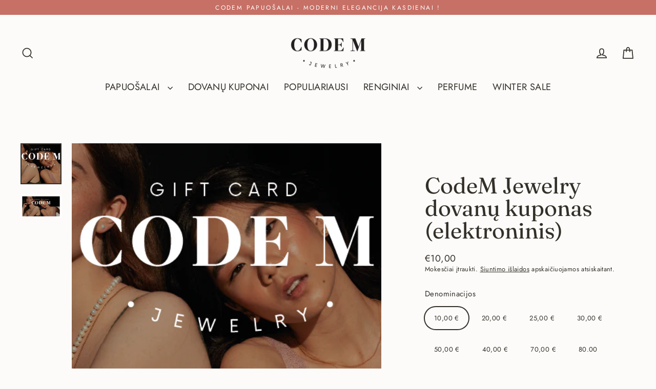

--- FILE ---
content_type: text/html; charset=utf-8
request_url: https://www.codemjewelry.com/products/codem-jewelry-gift-card
body_size: 24860
content:
<!doctype html>
<html class="no-js" lang="lt" dir="ltr">
<head>
  <meta charset="utf-8">
  <meta http-equiv="X-UA-Compatible" content="IE=edge">
  <meta name="viewport" content="width=device-width,initial-scale=1">
  <meta name="theme-color" content="#c67066">
  <link rel="canonical" href="https://www.codemjewelry.com/products/codem-jewelry-gift-card">
  <link rel="preconnect" href="https://cdn.shopify.com" crossorigin>
  <link rel="preconnect" href="https://fonts.shopifycdn.com" crossorigin>
  <link rel="dns-prefetch" href="https://productreviews.shopifycdn.com">
  <link rel="dns-prefetch" href="https://ajax.googleapis.com">
  <link rel="dns-prefetch" href="https://maps.googleapis.com">
  <link rel="dns-prefetch" href="https://maps.gstatic.com"><link rel="shortcut icon" href="//www.codemjewelry.com/cdn/shop/files/codemjewelry_32x32.png?v=1627929247" type="image/png" /><title>CodeM papuošalų dovanų kortelė | Juvelyrikos dovanų kortelė | CodeM papuošalai
&ndash; CodeM jewelry
</title>
<meta name="description" content="Įsigykite išskirtinių papuošalų naudodami „CodeM Jewelry“ dovanų kortelę. Atraskite nuostabią papuošalų kolekciją ir padovanokite elegancijos bei stiliaus. Puikiai tinka bet kokiai progai."><meta property="og:site_name" content="CodeM jewelry">
  <meta property="og:url" content="https://www.codemjewelry.com/products/codem-jewelry-gift-card">
  <meta property="og:title" content="CodeM Jewelry dovanų kuponas (elektroninis)">
  <meta property="og:type" content="product">
  <meta property="og:description" content="Įsigykite išskirtinių papuošalų naudodami „CodeM Jewelry“ dovanų kortelę. Atraskite nuostabią papuošalų kolekciją ir padovanokite elegancijos bei stiliaus. Puikiai tinka bet kokiai progai."><meta property="og:image" content="http://www.codemjewelry.com/cdn/shop/products/CODEM_Gift_card_1200x1200.png?v=1765216045"><meta property="og:image" content="http://www.codemjewelry.com/cdn/shop/products/CODEM_Dovanu_kuponas_1200x1200.png?v=1666541092">
  <meta property="og:image:secure_url" content="https://www.codemjewelry.com/cdn/shop/products/CODEM_Gift_card_1200x1200.png?v=1765216045"><meta property="og:image:secure_url" content="https://www.codemjewelry.com/cdn/shop/products/CODEM_Dovanu_kuponas_1200x1200.png?v=1666541092">
  <meta name="twitter:site" content="@">
  <meta name="twitter:card" content="summary_large_image">
  <meta name="twitter:title" content="CodeM Jewelry dovanų kuponas (elektroninis)">
  <meta name="twitter:description" content="Įsigykite išskirtinių papuošalų naudodami „CodeM Jewelry“ dovanų kortelę. Atraskite nuostabią papuošalų kolekciją ir padovanokite elegancijos bei stiliaus. Puikiai tinka bet kokiai progai.">
<script>window.performance && window.performance.mark && window.performance.mark('shopify.content_for_header.start');</script><meta name="google-site-verification" content="ea_jRiS046KUy3qLbn4G3TAnzyZRIq3wzKiAmAUi05k">
<meta id="shopify-digital-wallet" name="shopify-digital-wallet" content="/40972222625/digital_wallets/dialog">
<meta name="shopify-checkout-api-token" content="96804ec8390451a97d522cad1e945c8d">
<link rel="alternate" hreflang="x-default" href="https://www.codemjewelry.com/products/codem-jewelry-gift-card">
<link rel="alternate" hreflang="lt" href="https://www.codemjewelry.com/products/codem-jewelry-gift-card">
<link rel="alternate" hreflang="en" href="https://www.codemjewelry.com/en/products/codem-jewelry-gift-card">
<link rel="alternate" type="application/json+oembed" href="https://www.codemjewelry.com/products/codem-jewelry-gift-card.oembed">
<script async="async" src="/checkouts/internal/preloads.js?locale=lt-LT"></script>
<link rel="preconnect" href="https://shop.app" crossorigin="anonymous">
<script async="async" src="https://shop.app/checkouts/internal/preloads.js?locale=lt-LT&shop_id=40972222625" crossorigin="anonymous"></script>
<script id="apple-pay-shop-capabilities" type="application/json">{"shopId":40972222625,"countryCode":"LT","currencyCode":"EUR","merchantCapabilities":["supports3DS"],"merchantId":"gid:\/\/shopify\/Shop\/40972222625","merchantName":"CodeM jewelry","requiredBillingContactFields":["postalAddress","email","phone"],"requiredShippingContactFields":["postalAddress","email","phone"],"shippingType":"shipping","supportedNetworks":["visa","masterCard","amex"],"total":{"type":"pending","label":"CodeM jewelry","amount":"1.00"},"shopifyPaymentsEnabled":true,"supportsSubscriptions":true}</script>
<script id="shopify-features" type="application/json">{"accessToken":"96804ec8390451a97d522cad1e945c8d","betas":["rich-media-storefront-analytics"],"domain":"www.codemjewelry.com","predictiveSearch":true,"shopId":40972222625,"locale":"lt"}</script>
<script>var Shopify = Shopify || {};
Shopify.shop = "codem-jewelry.myshopify.com";
Shopify.locale = "lt";
Shopify.currency = {"active":"EUR","rate":"1.0"};
Shopify.country = "LT";
Shopify.theme = {"name":"codem-jewelry\/main","id":152921145681,"schema_name":"Streamline","schema_version":"6.4.0","theme_store_id":null,"role":"main"};
Shopify.theme.handle = "null";
Shopify.theme.style = {"id":null,"handle":null};
Shopify.cdnHost = "www.codemjewelry.com/cdn";
Shopify.routes = Shopify.routes || {};
Shopify.routes.root = "/";</script>
<script type="module">!function(o){(o.Shopify=o.Shopify||{}).modules=!0}(window);</script>
<script>!function(o){function n(){var o=[];function n(){o.push(Array.prototype.slice.apply(arguments))}return n.q=o,n}var t=o.Shopify=o.Shopify||{};t.loadFeatures=n(),t.autoloadFeatures=n()}(window);</script>
<script>
  window.ShopifyPay = window.ShopifyPay || {};
  window.ShopifyPay.apiHost = "shop.app\/pay";
  window.ShopifyPay.redirectState = null;
</script>
<script id="shop-js-analytics" type="application/json">{"pageType":"product"}</script>
<script defer="defer" async type="module" src="//www.codemjewelry.com/cdn/shopifycloud/shop-js/modules/v2/client.init-shop-cart-sync_IZsNAliE.en.esm.js"></script>
<script defer="defer" async type="module" src="//www.codemjewelry.com/cdn/shopifycloud/shop-js/modules/v2/chunk.common_0OUaOowp.esm.js"></script>
<script type="module">
  await import("//www.codemjewelry.com/cdn/shopifycloud/shop-js/modules/v2/client.init-shop-cart-sync_IZsNAliE.en.esm.js");
await import("//www.codemjewelry.com/cdn/shopifycloud/shop-js/modules/v2/chunk.common_0OUaOowp.esm.js");

  window.Shopify.SignInWithShop?.initShopCartSync?.({"fedCMEnabled":true,"windoidEnabled":true});

</script>
<script>
  window.Shopify = window.Shopify || {};
  if (!window.Shopify.featureAssets) window.Shopify.featureAssets = {};
  window.Shopify.featureAssets['shop-js'] = {"shop-cart-sync":["modules/v2/client.shop-cart-sync_DLOhI_0X.en.esm.js","modules/v2/chunk.common_0OUaOowp.esm.js"],"init-fed-cm":["modules/v2/client.init-fed-cm_C6YtU0w6.en.esm.js","modules/v2/chunk.common_0OUaOowp.esm.js"],"shop-button":["modules/v2/client.shop-button_BCMx7GTG.en.esm.js","modules/v2/chunk.common_0OUaOowp.esm.js"],"shop-cash-offers":["modules/v2/client.shop-cash-offers_BT26qb5j.en.esm.js","modules/v2/chunk.common_0OUaOowp.esm.js","modules/v2/chunk.modal_CGo_dVj3.esm.js"],"init-windoid":["modules/v2/client.init-windoid_B9PkRMql.en.esm.js","modules/v2/chunk.common_0OUaOowp.esm.js"],"init-shop-email-lookup-coordinator":["modules/v2/client.init-shop-email-lookup-coordinator_DZkqjsbU.en.esm.js","modules/v2/chunk.common_0OUaOowp.esm.js"],"shop-toast-manager":["modules/v2/client.shop-toast-manager_Di2EnuM7.en.esm.js","modules/v2/chunk.common_0OUaOowp.esm.js"],"shop-login-button":["modules/v2/client.shop-login-button_BtqW_SIO.en.esm.js","modules/v2/chunk.common_0OUaOowp.esm.js","modules/v2/chunk.modal_CGo_dVj3.esm.js"],"avatar":["modules/v2/client.avatar_BTnouDA3.en.esm.js"],"pay-button":["modules/v2/client.pay-button_CWa-C9R1.en.esm.js","modules/v2/chunk.common_0OUaOowp.esm.js"],"init-shop-cart-sync":["modules/v2/client.init-shop-cart-sync_IZsNAliE.en.esm.js","modules/v2/chunk.common_0OUaOowp.esm.js"],"init-customer-accounts":["modules/v2/client.init-customer-accounts_DenGwJTU.en.esm.js","modules/v2/client.shop-login-button_BtqW_SIO.en.esm.js","modules/v2/chunk.common_0OUaOowp.esm.js","modules/v2/chunk.modal_CGo_dVj3.esm.js"],"init-shop-for-new-customer-accounts":["modules/v2/client.init-shop-for-new-customer-accounts_JdHXxpS9.en.esm.js","modules/v2/client.shop-login-button_BtqW_SIO.en.esm.js","modules/v2/chunk.common_0OUaOowp.esm.js","modules/v2/chunk.modal_CGo_dVj3.esm.js"],"init-customer-accounts-sign-up":["modules/v2/client.init-customer-accounts-sign-up_D6__K_p8.en.esm.js","modules/v2/client.shop-login-button_BtqW_SIO.en.esm.js","modules/v2/chunk.common_0OUaOowp.esm.js","modules/v2/chunk.modal_CGo_dVj3.esm.js"],"checkout-modal":["modules/v2/client.checkout-modal_C_ZQDY6s.en.esm.js","modules/v2/chunk.common_0OUaOowp.esm.js","modules/v2/chunk.modal_CGo_dVj3.esm.js"],"shop-follow-button":["modules/v2/client.shop-follow-button_XetIsj8l.en.esm.js","modules/v2/chunk.common_0OUaOowp.esm.js","modules/v2/chunk.modal_CGo_dVj3.esm.js"],"lead-capture":["modules/v2/client.lead-capture_DvA72MRN.en.esm.js","modules/v2/chunk.common_0OUaOowp.esm.js","modules/v2/chunk.modal_CGo_dVj3.esm.js"],"shop-login":["modules/v2/client.shop-login_ClXNxyh6.en.esm.js","modules/v2/chunk.common_0OUaOowp.esm.js","modules/v2/chunk.modal_CGo_dVj3.esm.js"],"payment-terms":["modules/v2/client.payment-terms_CNlwjfZz.en.esm.js","modules/v2/chunk.common_0OUaOowp.esm.js","modules/v2/chunk.modal_CGo_dVj3.esm.js"]};
</script>
<script>(function() {
  var isLoaded = false;
  function asyncLoad() {
    if (isLoaded) return;
    isLoaded = true;
    var urls = ["https:\/\/dashboard.mailerlite.com\/shopify\/2884\/203267?shop=codem-jewelry.myshopify.com","https:\/\/cdn.nfcube.com\/instafeed-46453276fb719fa0016207d3af519e78.js?shop=codem-jewelry.myshopify.com","https:\/\/omnisnippet1.com\/platforms\/shopify.js?source=scriptTag\u0026v=2025-05-15T12\u0026shop=codem-jewelry.myshopify.com","https:\/\/d2fk970j0emtue.cloudfront.net\/shop\/js\/free-gift-cart-upsell-pro.min.js?shop=codem-jewelry.myshopify.com"];
    for (var i = 0; i < urls.length; i++) {
      var s = document.createElement('script');
      s.type = 'text/javascript';
      s.async = true;
      s.src = urls[i];
      var x = document.getElementsByTagName('script')[0];
      x.parentNode.insertBefore(s, x);
    }
  };
  if(window.attachEvent) {
    window.attachEvent('onload', asyncLoad);
  } else {
    window.addEventListener('load', asyncLoad, false);
  }
})();</script>
<script id="__st">var __st={"a":40972222625,"offset":7200,"reqid":"f5375274-6a36-43ba-84f5-6804c6459e18-1768498340","pageurl":"www.codemjewelry.com\/products\/codem-jewelry-gift-card","u":"35b12d9542bc","p":"product","rtyp":"product","rid":6593835794593};</script>
<script>window.ShopifyPaypalV4VisibilityTracking = true;</script>
<script id="captcha-bootstrap">!function(){'use strict';const t='contact',e='account',n='new_comment',o=[[t,t],['blogs',n],['comments',n],[t,'customer']],c=[[e,'customer_login'],[e,'guest_login'],[e,'recover_customer_password'],[e,'create_customer']],r=t=>t.map((([t,e])=>`form[action*='/${t}']:not([data-nocaptcha='true']) input[name='form_type'][value='${e}']`)).join(','),a=t=>()=>t?[...document.querySelectorAll(t)].map((t=>t.form)):[];function s(){const t=[...o],e=r(t);return a(e)}const i='password',u='form_key',d=['recaptcha-v3-token','g-recaptcha-response','h-captcha-response',i],f=()=>{try{return window.sessionStorage}catch{return}},m='__shopify_v',_=t=>t.elements[u];function p(t,e,n=!1){try{const o=window.sessionStorage,c=JSON.parse(o.getItem(e)),{data:r}=function(t){const{data:e,action:n}=t;return t[m]||n?{data:e,action:n}:{data:t,action:n}}(c);for(const[e,n]of Object.entries(r))t.elements[e]&&(t.elements[e].value=n);n&&o.removeItem(e)}catch(o){console.error('form repopulation failed',{error:o})}}const l='form_type',E='cptcha';function T(t){t.dataset[E]=!0}const w=window,h=w.document,L='Shopify',v='ce_forms',y='captcha';let A=!1;((t,e)=>{const n=(g='f06e6c50-85a8-45c8-87d0-21a2b65856fe',I='https://cdn.shopify.com/shopifycloud/storefront-forms-hcaptcha/ce_storefront_forms_captcha_hcaptcha.v1.5.2.iife.js',D={infoText:'Saugo „hCaptcha“',privacyText:'Privatumas',termsText:'Sąlygos'},(t,e,n)=>{const o=w[L][v],c=o.bindForm;if(c)return c(t,g,e,D).then(n);var r;o.q.push([[t,g,e,D],n]),r=I,A||(h.body.append(Object.assign(h.createElement('script'),{id:'captcha-provider',async:!0,src:r})),A=!0)});var g,I,D;w[L]=w[L]||{},w[L][v]=w[L][v]||{},w[L][v].q=[],w[L][y]=w[L][y]||{},w[L][y].protect=function(t,e){n(t,void 0,e),T(t)},Object.freeze(w[L][y]),function(t,e,n,w,h,L){const[v,y,A,g]=function(t,e,n){const i=e?o:[],u=t?c:[],d=[...i,...u],f=r(d),m=r(i),_=r(d.filter((([t,e])=>n.includes(e))));return[a(f),a(m),a(_),s()]}(w,h,L),I=t=>{const e=t.target;return e instanceof HTMLFormElement?e:e&&e.form},D=t=>v().includes(t);t.addEventListener('submit',(t=>{const e=I(t);if(!e)return;const n=D(e)&&!e.dataset.hcaptchaBound&&!e.dataset.recaptchaBound,o=_(e),c=g().includes(e)&&(!o||!o.value);(n||c)&&t.preventDefault(),c&&!n&&(function(t){try{if(!f())return;!function(t){const e=f();if(!e)return;const n=_(t);if(!n)return;const o=n.value;o&&e.removeItem(o)}(t);const e=Array.from(Array(32),(()=>Math.random().toString(36)[2])).join('');!function(t,e){_(t)||t.append(Object.assign(document.createElement('input'),{type:'hidden',name:u})),t.elements[u].value=e}(t,e),function(t,e){const n=f();if(!n)return;const o=[...t.querySelectorAll(`input[type='${i}']`)].map((({name:t})=>t)),c=[...d,...o],r={};for(const[a,s]of new FormData(t).entries())c.includes(a)||(r[a]=s);n.setItem(e,JSON.stringify({[m]:1,action:t.action,data:r}))}(t,e)}catch(e){console.error('failed to persist form',e)}}(e),e.submit())}));const S=(t,e)=>{t&&!t.dataset[E]&&(n(t,e.some((e=>e===t))),T(t))};for(const o of['focusin','change'])t.addEventListener(o,(t=>{const e=I(t);D(e)&&S(e,y())}));const B=e.get('form_key'),M=e.get(l),P=B&&M;t.addEventListener('DOMContentLoaded',(()=>{const t=y();if(P)for(const e of t)e.elements[l].value===M&&p(e,B);[...new Set([...A(),...v().filter((t=>'true'===t.dataset.shopifyCaptcha))])].forEach((e=>S(e,t)))}))}(h,new URLSearchParams(w.location.search),n,t,e,['guest_login'])})(!0,!0)}();</script>
<script integrity="sha256-4kQ18oKyAcykRKYeNunJcIwy7WH5gtpwJnB7kiuLZ1E=" data-source-attribution="shopify.loadfeatures" defer="defer" src="//www.codemjewelry.com/cdn/shopifycloud/storefront/assets/storefront/load_feature-a0a9edcb.js" crossorigin="anonymous"></script>
<script crossorigin="anonymous" defer="defer" src="//www.codemjewelry.com/cdn/shopifycloud/storefront/assets/shopify_pay/storefront-65b4c6d7.js?v=20250812"></script>
<script data-source-attribution="shopify.dynamic_checkout.dynamic.init">var Shopify=Shopify||{};Shopify.PaymentButton=Shopify.PaymentButton||{isStorefrontPortableWallets:!0,init:function(){window.Shopify.PaymentButton.init=function(){};var t=document.createElement("script");t.src="https://www.codemjewelry.com/cdn/shopifycloud/portable-wallets/latest/portable-wallets.lt.js",t.type="module",document.head.appendChild(t)}};
</script>
<script data-source-attribution="shopify.dynamic_checkout.buyer_consent">
  function portableWalletsHideBuyerConsent(e){var t=document.getElementById("shopify-buyer-consent"),n=document.getElementById("shopify-subscription-policy-button");t&&n&&(t.classList.add("hidden"),t.setAttribute("aria-hidden","true"),n.removeEventListener("click",e))}function portableWalletsShowBuyerConsent(e){var t=document.getElementById("shopify-buyer-consent"),n=document.getElementById("shopify-subscription-policy-button");t&&n&&(t.classList.remove("hidden"),t.removeAttribute("aria-hidden"),n.addEventListener("click",e))}window.Shopify?.PaymentButton&&(window.Shopify.PaymentButton.hideBuyerConsent=portableWalletsHideBuyerConsent,window.Shopify.PaymentButton.showBuyerConsent=portableWalletsShowBuyerConsent);
</script>
<script data-source-attribution="shopify.dynamic_checkout.cart.bootstrap">document.addEventListener("DOMContentLoaded",(function(){function t(){return document.querySelector("shopify-accelerated-checkout-cart, shopify-accelerated-checkout")}if(t())Shopify.PaymentButton.init();else{new MutationObserver((function(e,n){t()&&(Shopify.PaymentButton.init(),n.disconnect())})).observe(document.body,{childList:!0,subtree:!0})}}));
</script>
<script id='scb4127' type='text/javascript' async='' src='https://www.codemjewelry.com/cdn/shopifycloud/privacy-banner/storefront-banner.js'></script><link id="shopify-accelerated-checkout-styles" rel="stylesheet" media="screen" href="https://www.codemjewelry.com/cdn/shopifycloud/portable-wallets/latest/accelerated-checkout-backwards-compat.css" crossorigin="anonymous">
<style id="shopify-accelerated-checkout-cart">
        #shopify-buyer-consent {
  margin-top: 1em;
  display: inline-block;
  width: 100%;
}

#shopify-buyer-consent.hidden {
  display: none;
}

#shopify-subscription-policy-button {
  background: none;
  border: none;
  padding: 0;
  text-decoration: underline;
  font-size: inherit;
  cursor: pointer;
}

#shopify-subscription-policy-button::before {
  box-shadow: none;
}

      </style>

<script>window.performance && window.performance.mark && window.performance.mark('shopify.content_for_header.end');</script>

  <script>
    var theme = {
      stylesheet: "//www.codemjewelry.com/cdn/shop/t/8/assets/theme.css?v=125408106502786010871696863104",
      template: "product.gift-card",
      routes: {
        home: "/",
        cart: "/cart.js",
        cartPage: "/cart",
        cartAdd: "/cart/add.js",
        cartChange: "/cart/change.js",
        predictiveSearch: "/search/suggest"
      },
      strings: {
        addToCart: "Į krepšelį",
        soldOut: "Išparduota",
        unavailable: "Nėra",
        regularPrice: "Įprasta kaina",
        salePrice: "Kaina su nuolaida",
        inStockLabel: "Turime vietoje, paruošta išsiųsti",
        oneStockLabel: "Mažas likutis - liko [count] prekė",
        otherStockLabel: "Mažas likutis - liko [count] prekės",
        willNotShipUntil: "Paruošta siuntimui [date]",
        willBeInStockAfter: "Turėsime prekyboje [date]",
        waitingForStock: "Laukiama papildymo",
        cartItems: "[count] elementų",
        cartConfirmDelete: "Ar tikrai norite pašalinti šį elementą?",
        cartTermsConfirmation: "Jūs privalote sutikti su sąlygomis norėdami pirkti",
        maxQuantity: "Krepšelyje gali būti tik [quantity] iš [title] ."
      },
      settings: {
        cartType: "drawer",
        isCustomerTemplate: false,
        moneyFormat: "€{{amount_with_comma_separator}}",
        quickView: true,
        hoverProductGrid: true,
        themeName: 'Streamline',
        themeVersion: "6.4.0",
        predictiveSearchType: "product",
      }
    };

    document.documentElement.className = document.documentElement.className.replace('no-js', 'js');
  </script><style data-shopify>:root {
    --typeHeaderPrimary: Fraunces;
    --typeHeaderFallback: serif;
    --typeHeaderSize: 44px;
    --typeHeaderStyle: normal;
    --typeHeaderWeight: 400;
    --typeHeaderLineHeight: 1;
    --typeHeaderSpacing: 0.0em;

    --typeBasePrimary:Jost;
    --typeBaseFallback:sans-serif;
    --typeBaseSize: 15px;
    --typeBaseWeight: 400;
    --typeBaseStyle: normal;
    --typeBaseSpacing: 0.025em;
    --typeBaseLineHeight: 1.4;

    
      --buttonRadius: 0;
    

    --iconWeight: 4px;
    --iconLinecaps: miter;
  }

  
    .site-nav__thumb-cart {
      border-left: 1px solid rgba(255,255,255,0.3);
    }
  

  .hero {
    background-image: linear-gradient(100deg, #eee5e0 40%, #ffffff 63%, #eee5e0 79%);
  }

  .placeholder-content,
  .image-wrap,
  .skrim__link,
  .pswp__img--placeholder {
    background-image: linear-gradient(100deg, #fdfbfa 40%, #f9f2ef 63%, #fdfbfa 79%);
  }</style><style>
  @font-face {
  font-family: Fraunces;
  font-weight: 400;
  font-style: normal;
  font-display: swap;
  src: url("//www.codemjewelry.com/cdn/fonts/fraunces/fraunces_n4.8e6986daad4907c36a536fb8d55aaf5318c974ca.woff2") format("woff2"),
       url("//www.codemjewelry.com/cdn/fonts/fraunces/fraunces_n4.879060358fafcf2c4c4b6df76c608dc301ced93b.woff") format("woff");
}

  @font-face {
  font-family: Jost;
  font-weight: 400;
  font-style: normal;
  font-display: swap;
  src: url("//www.codemjewelry.com/cdn/fonts/jost/jost_n4.d47a1b6347ce4a4c9f437608011273009d91f2b7.woff2") format("woff2"),
       url("//www.codemjewelry.com/cdn/fonts/jost/jost_n4.791c46290e672b3f85c3d1c651ef2efa3819eadd.woff") format("woff");
}


  @font-face {
  font-family: Jost;
  font-weight: 700;
  font-style: normal;
  font-display: swap;
  src: url("//www.codemjewelry.com/cdn/fonts/jost/jost_n7.921dc18c13fa0b0c94c5e2517ffe06139c3615a3.woff2") format("woff2"),
       url("//www.codemjewelry.com/cdn/fonts/jost/jost_n7.cbfc16c98c1e195f46c536e775e4e959c5f2f22b.woff") format("woff");
}

  @font-face {
  font-family: Jost;
  font-weight: 400;
  font-style: italic;
  font-display: swap;
  src: url("//www.codemjewelry.com/cdn/fonts/jost/jost_i4.b690098389649750ada222b9763d55796c5283a5.woff2") format("woff2"),
       url("//www.codemjewelry.com/cdn/fonts/jost/jost_i4.fd766415a47e50b9e391ae7ec04e2ae25e7e28b0.woff") format("woff");
}

  @font-face {
  font-family: Jost;
  font-weight: 700;
  font-style: italic;
  font-display: swap;
  src: url("//www.codemjewelry.com/cdn/fonts/jost/jost_i7.d8201b854e41e19d7ed9b1a31fe4fe71deea6d3f.woff2") format("woff2"),
       url("//www.codemjewelry.com/cdn/fonts/jost/jost_i7.eae515c34e26b6c853efddc3fc0c552e0de63757.woff") format("woff");
}


  body,
  input,
  textarea,
  button,
  select {
    -webkit-font-smoothing: antialiased;
    -webkit-text-size-adjust: 100%;
    text-rendering: optimizeSpeed;
    font-family: var(--typeBasePrimary), var(--typeBaseFallback);
    font-size: calc(var(--typeBaseSize) * 0.85);
    font-weight: var(--typeBaseWeight);
    font-style: var(--typeBaseStyle);
    letter-spacing: var(--typeBaseSpacing);
    line-height: var(--typeBaseLineHeight);
  }

  @media only screen and (min-width: 769px) {
    body,
    input,
    textarea,
    button,
    select {
      font-size: var(--typeBaseSize);
    }
  }

  .page-container,
  .overscroll-loader {
    display: none;
  }

  h1, .h1,
  h3, .h3,
  h4, .h4,
  h5, .h5,
  h6, .h6,
  .section-header__title,
  .spr-header-title.spr-header-title {
    font-family: var(--typeHeaderPrimary), var(--typeHeaderFallback);
    font-weight: var(--typeHeaderWeight);
    font-style: normal;
    letter-spacing: var(--typeHeaderSpacing);
    line-height: var(--typeHeaderLineHeight);
    word-break: break-word;

    
  }

  h2, .h2 {
    font-family: var(--typeBasePrimary), var(--typeBaseFallback);
    font-weight: var(--typeBaseWeight);
    letter-spacing: var(--typeBaseSpacing);
    line-height: var(--typeBaseLineHeight);
  }

  
  @keyframes pulse-fade {
    0% {
      opacity: 0;
    }
    50% {
      opacity: 1;
    }
    100% {
      opacity: 0;
    }
  }

  .splash-screen {
    box-sizing: border-box;
    display: flex;
    position: fixed;
    left: 0;
    top: 0;
    right: 0;
    bottom: 0;
    align-items: center;
    justify-content: center;
    z-index: 10001;
    background-color: #fdfbfa;
  }

  .splash-screen__loader {
    max-width: 130px;
  }

  @media only screen and (min-width: 769px) {
    .splash-screen__loader {
      max-width: 140px;
    }
  }

  .splash-screen img {
    display: block;
    max-width: 100%;
    border: 0 none;
    height: auto;
    animation: pulse-fade 0.4s infinite linear;
  }

  .loader-text {
    letter-spacing: 0.2em;
    font-size: 1.5em;
    text-transform: uppercase;
    animation: pulse-fade 0.4s infinite linear;
  }

  .loader-logo {
    display: none;
    position: fixed;
    left: 0;
    top: 0;
    right: 0;
    bottom: 0;
    align-items: center;
    justify-content: center;
    background-color: #fdfbfa;
    z-index: 6000;
  }

  .loader-logo__img {
    display: block;
  }

  .transition-body {
    opacity: 0;
  }

  .btn--loading span:after {
    content: "Įkeliama";
  }
</style>
<link href="//www.codemjewelry.com/cdn/shop/t/8/assets/theme.css?v=125408106502786010871696863104" rel="stylesheet" type="text/css" media="all" />
<script src="//www.codemjewelry.com/cdn/shop/t/8/assets/vendor-v6.js" defer="defer"></script>
  <script src="//www.codemjewelry.com/cdn/shop/t/8/assets/theme.js?v=69469033973332625241696861694" defer="defer"></script>

<!-- Google tag (gtag.js) -->
<script async src="https://www.googletagmanager.com/gtag/js?id=G-DV22MH5NGB"></script>
<script>
  window.dataLayer = window.dataLayer || [];
  function gtag(){dataLayer.push(arguments);}
  gtag('js', new Date());

  gtag('config', 'G-DV22MH5NGB');
</script>
  
<!-- Google tag (gtag.js) -->
<script async src="https://www.googletagmanager.com/gtag/js?id=G-19VRHKW6M6"></script>
<script>
  window.dataLayer = window.dataLayer || [];
  function gtag(){dataLayer.push(arguments);}
  gtag('js', new Date());

  gtag('config', 'G-19VRHKW6M6');
</script>

<!-- Hotjar Tracking Code for https://www.codemjewelry.com/ -->
<script>
    (function(h,o,t,j,a,r){
        h.hj=h.hj||function(){(h.hj.q=h.hj.q||[]).push(arguments)};
        h._hjSettings={hjid:3184268,hjsv:6};
        a=o.getElementsByTagName('head')[0];
        r=o.createElement('script');r.async=1;
        r.src=t+h._hjSettings.hjid+j+h._hjSettings.hjsv;
        a.appendChild(r);
    })(window,document,'https://static.hotjar.com/c/hotjar-','.js?sv=');
</script>
  
<!-- Google Tag Manager -->
<script>(function(w,d,s,l,i){w[l]=w[l]||[];w[l].push({'gtm.start':
new Date().getTime(),event:'gtm.js'});var f=d.getElementsByTagName(s)[0],
j=d.createElement(s),dl=l!='dataLayer'?'&l='+l:'';j.async=true;j.src=
'https://www.googletagmanager.com/gtm.js?id='+i+dl;f.parentNode.insertBefore(j,f);
})(window,document,'script','dataLayer','GTM-M487722');</script>
<!-- End Google Tag Manager -->  
  

<link href="https://monorail-edge.shopifysvc.com" rel="dns-prefetch">
<script>(function(){if ("sendBeacon" in navigator && "performance" in window) {try {var session_token_from_headers = performance.getEntriesByType('navigation')[0].serverTiming.find(x => x.name == '_s').description;} catch {var session_token_from_headers = undefined;}var session_cookie_matches = document.cookie.match(/_shopify_s=([^;]*)/);var session_token_from_cookie = session_cookie_matches && session_cookie_matches.length === 2 ? session_cookie_matches[1] : "";var session_token = session_token_from_headers || session_token_from_cookie || "";function handle_abandonment_event(e) {var entries = performance.getEntries().filter(function(entry) {return /monorail-edge.shopifysvc.com/.test(entry.name);});if (!window.abandonment_tracked && entries.length === 0) {window.abandonment_tracked = true;var currentMs = Date.now();var navigation_start = performance.timing.navigationStart;var payload = {shop_id: 40972222625,url: window.location.href,navigation_start,duration: currentMs - navigation_start,session_token,page_type: "product"};window.navigator.sendBeacon("https://monorail-edge.shopifysvc.com/v1/produce", JSON.stringify({schema_id: "online_store_buyer_site_abandonment/1.1",payload: payload,metadata: {event_created_at_ms: currentMs,event_sent_at_ms: currentMs}}));}}window.addEventListener('pagehide', handle_abandonment_event);}}());</script>
<script id="web-pixels-manager-setup">(function e(e,d,r,n,o){if(void 0===o&&(o={}),!Boolean(null===(a=null===(i=window.Shopify)||void 0===i?void 0:i.analytics)||void 0===a?void 0:a.replayQueue)){var i,a;window.Shopify=window.Shopify||{};var t=window.Shopify;t.analytics=t.analytics||{};var s=t.analytics;s.replayQueue=[],s.publish=function(e,d,r){return s.replayQueue.push([e,d,r]),!0};try{self.performance.mark("wpm:start")}catch(e){}var l=function(){var e={modern:/Edge?\/(1{2}[4-9]|1[2-9]\d|[2-9]\d{2}|\d{4,})\.\d+(\.\d+|)|Firefox\/(1{2}[4-9]|1[2-9]\d|[2-9]\d{2}|\d{4,})\.\d+(\.\d+|)|Chrom(ium|e)\/(9{2}|\d{3,})\.\d+(\.\d+|)|(Maci|X1{2}).+ Version\/(15\.\d+|(1[6-9]|[2-9]\d|\d{3,})\.\d+)([,.]\d+|)( \(\w+\)|)( Mobile\/\w+|) Safari\/|Chrome.+OPR\/(9{2}|\d{3,})\.\d+\.\d+|(CPU[ +]OS|iPhone[ +]OS|CPU[ +]iPhone|CPU IPhone OS|CPU iPad OS)[ +]+(15[._]\d+|(1[6-9]|[2-9]\d|\d{3,})[._]\d+)([._]\d+|)|Android:?[ /-](13[3-9]|1[4-9]\d|[2-9]\d{2}|\d{4,})(\.\d+|)(\.\d+|)|Android.+Firefox\/(13[5-9]|1[4-9]\d|[2-9]\d{2}|\d{4,})\.\d+(\.\d+|)|Android.+Chrom(ium|e)\/(13[3-9]|1[4-9]\d|[2-9]\d{2}|\d{4,})\.\d+(\.\d+|)|SamsungBrowser\/([2-9]\d|\d{3,})\.\d+/,legacy:/Edge?\/(1[6-9]|[2-9]\d|\d{3,})\.\d+(\.\d+|)|Firefox\/(5[4-9]|[6-9]\d|\d{3,})\.\d+(\.\d+|)|Chrom(ium|e)\/(5[1-9]|[6-9]\d|\d{3,})\.\d+(\.\d+|)([\d.]+$|.*Safari\/(?![\d.]+ Edge\/[\d.]+$))|(Maci|X1{2}).+ Version\/(10\.\d+|(1[1-9]|[2-9]\d|\d{3,})\.\d+)([,.]\d+|)( \(\w+\)|)( Mobile\/\w+|) Safari\/|Chrome.+OPR\/(3[89]|[4-9]\d|\d{3,})\.\d+\.\d+|(CPU[ +]OS|iPhone[ +]OS|CPU[ +]iPhone|CPU IPhone OS|CPU iPad OS)[ +]+(10[._]\d+|(1[1-9]|[2-9]\d|\d{3,})[._]\d+)([._]\d+|)|Android:?[ /-](13[3-9]|1[4-9]\d|[2-9]\d{2}|\d{4,})(\.\d+|)(\.\d+|)|Mobile Safari.+OPR\/([89]\d|\d{3,})\.\d+\.\d+|Android.+Firefox\/(13[5-9]|1[4-9]\d|[2-9]\d{2}|\d{4,})\.\d+(\.\d+|)|Android.+Chrom(ium|e)\/(13[3-9]|1[4-9]\d|[2-9]\d{2}|\d{4,})\.\d+(\.\d+|)|Android.+(UC? ?Browser|UCWEB|U3)[ /]?(15\.([5-9]|\d{2,})|(1[6-9]|[2-9]\d|\d{3,})\.\d+)\.\d+|SamsungBrowser\/(5\.\d+|([6-9]|\d{2,})\.\d+)|Android.+MQ{2}Browser\/(14(\.(9|\d{2,})|)|(1[5-9]|[2-9]\d|\d{3,})(\.\d+|))(\.\d+|)|K[Aa][Ii]OS\/(3\.\d+|([4-9]|\d{2,})\.\d+)(\.\d+|)/},d=e.modern,r=e.legacy,n=navigator.userAgent;return n.match(d)?"modern":n.match(r)?"legacy":"unknown"}(),u="modern"===l?"modern":"legacy",c=(null!=n?n:{modern:"",legacy:""})[u],f=function(e){return[e.baseUrl,"/wpm","/b",e.hashVersion,"modern"===e.buildTarget?"m":"l",".js"].join("")}({baseUrl:d,hashVersion:r,buildTarget:u}),m=function(e){var d=e.version,r=e.bundleTarget,n=e.surface,o=e.pageUrl,i=e.monorailEndpoint;return{emit:function(e){var a=e.status,t=e.errorMsg,s=(new Date).getTime(),l=JSON.stringify({metadata:{event_sent_at_ms:s},events:[{schema_id:"web_pixels_manager_load/3.1",payload:{version:d,bundle_target:r,page_url:o,status:a,surface:n,error_msg:t},metadata:{event_created_at_ms:s}}]});if(!i)return console&&console.warn&&console.warn("[Web Pixels Manager] No Monorail endpoint provided, skipping logging."),!1;try{return self.navigator.sendBeacon.bind(self.navigator)(i,l)}catch(e){}var u=new XMLHttpRequest;try{return u.open("POST",i,!0),u.setRequestHeader("Content-Type","text/plain"),u.send(l),!0}catch(e){return console&&console.warn&&console.warn("[Web Pixels Manager] Got an unhandled error while logging to Monorail."),!1}}}}({version:r,bundleTarget:l,surface:e.surface,pageUrl:self.location.href,monorailEndpoint:e.monorailEndpoint});try{o.browserTarget=l,function(e){var d=e.src,r=e.async,n=void 0===r||r,o=e.onload,i=e.onerror,a=e.sri,t=e.scriptDataAttributes,s=void 0===t?{}:t,l=document.createElement("script"),u=document.querySelector("head"),c=document.querySelector("body");if(l.async=n,l.src=d,a&&(l.integrity=a,l.crossOrigin="anonymous"),s)for(var f in s)if(Object.prototype.hasOwnProperty.call(s,f))try{l.dataset[f]=s[f]}catch(e){}if(o&&l.addEventListener("load",o),i&&l.addEventListener("error",i),u)u.appendChild(l);else{if(!c)throw new Error("Did not find a head or body element to append the script");c.appendChild(l)}}({src:f,async:!0,onload:function(){if(!function(){var e,d;return Boolean(null===(d=null===(e=window.Shopify)||void 0===e?void 0:e.analytics)||void 0===d?void 0:d.initialized)}()){var d=window.webPixelsManager.init(e)||void 0;if(d){var r=window.Shopify.analytics;r.replayQueue.forEach((function(e){var r=e[0],n=e[1],o=e[2];d.publishCustomEvent(r,n,o)})),r.replayQueue=[],r.publish=d.publishCustomEvent,r.visitor=d.visitor,r.initialized=!0}}},onerror:function(){return m.emit({status:"failed",errorMsg:"".concat(f," has failed to load")})},sri:function(e){var d=/^sha384-[A-Za-z0-9+/=]+$/;return"string"==typeof e&&d.test(e)}(c)?c:"",scriptDataAttributes:o}),m.emit({status:"loading"})}catch(e){m.emit({status:"failed",errorMsg:(null==e?void 0:e.message)||"Unknown error"})}}})({shopId: 40972222625,storefrontBaseUrl: "https://www.codemjewelry.com",extensionsBaseUrl: "https://extensions.shopifycdn.com/cdn/shopifycloud/web-pixels-manager",monorailEndpoint: "https://monorail-edge.shopifysvc.com/unstable/produce_batch",surface: "storefront-renderer",enabledBetaFlags: ["2dca8a86"],webPixelsConfigList: [{"id":"1849327953","configuration":"{\"apiURL\":\"https:\/\/api.omnisend.com\",\"appURL\":\"https:\/\/app.omnisend.com\",\"brandID\":\"67a34e3f68e8f7f2f5da53c7\",\"trackingURL\":\"https:\/\/wt.omnisendlink.com\"}","eventPayloadVersion":"v1","runtimeContext":"STRICT","scriptVersion":"aa9feb15e63a302383aa48b053211bbb","type":"APP","apiClientId":186001,"privacyPurposes":["ANALYTICS","MARKETING","SALE_OF_DATA"],"dataSharingAdjustments":{"protectedCustomerApprovalScopes":["read_customer_address","read_customer_email","read_customer_name","read_customer_personal_data","read_customer_phone"]}},{"id":"957841745","configuration":"{\"config\":\"{\\\"pixel_id\\\":\\\"G-NN76XZ8N9T\\\",\\\"target_country\\\":\\\"DE\\\",\\\"gtag_events\\\":[{\\\"type\\\":\\\"purchase\\\",\\\"action_label\\\":\\\"G-NN76XZ8N9T\\\"},{\\\"type\\\":\\\"page_view\\\",\\\"action_label\\\":\\\"G-NN76XZ8N9T\\\"},{\\\"type\\\":\\\"view_item\\\",\\\"action_label\\\":\\\"G-NN76XZ8N9T\\\"},{\\\"type\\\":\\\"search\\\",\\\"action_label\\\":\\\"G-NN76XZ8N9T\\\"},{\\\"type\\\":\\\"add_to_cart\\\",\\\"action_label\\\":\\\"G-NN76XZ8N9T\\\"},{\\\"type\\\":\\\"begin_checkout\\\",\\\"action_label\\\":\\\"G-NN76XZ8N9T\\\"},{\\\"type\\\":\\\"add_payment_info\\\",\\\"action_label\\\":\\\"G-NN76XZ8N9T\\\"}],\\\"enable_monitoring_mode\\\":false}\"}","eventPayloadVersion":"v1","runtimeContext":"OPEN","scriptVersion":"b2a88bafab3e21179ed38636efcd8a93","type":"APP","apiClientId":1780363,"privacyPurposes":[],"dataSharingAdjustments":{"protectedCustomerApprovalScopes":["read_customer_address","read_customer_email","read_customer_name","read_customer_personal_data","read_customer_phone"]}},{"id":"508952913","configuration":"{\"pixel_id\":\"954827061518185\",\"pixel_type\":\"facebook_pixel\",\"metaapp_system_user_token\":\"-\"}","eventPayloadVersion":"v1","runtimeContext":"OPEN","scriptVersion":"ca16bc87fe92b6042fbaa3acc2fbdaa6","type":"APP","apiClientId":2329312,"privacyPurposes":["ANALYTICS","MARKETING","SALE_OF_DATA"],"dataSharingAdjustments":{"protectedCustomerApprovalScopes":["read_customer_address","read_customer_email","read_customer_name","read_customer_personal_data","read_customer_phone"]}},{"id":"shopify-app-pixel","configuration":"{}","eventPayloadVersion":"v1","runtimeContext":"STRICT","scriptVersion":"0450","apiClientId":"shopify-pixel","type":"APP","privacyPurposes":["ANALYTICS","MARKETING"]},{"id":"shopify-custom-pixel","eventPayloadVersion":"v1","runtimeContext":"LAX","scriptVersion":"0450","apiClientId":"shopify-pixel","type":"CUSTOM","privacyPurposes":["ANALYTICS","MARKETING"]}],isMerchantRequest: false,initData: {"shop":{"name":"CodeM jewelry","paymentSettings":{"currencyCode":"EUR"},"myshopifyDomain":"codem-jewelry.myshopify.com","countryCode":"LT","storefrontUrl":"https:\/\/www.codemjewelry.com"},"customer":null,"cart":null,"checkout":null,"productVariants":[{"price":{"amount":10.0,"currencyCode":"EUR"},"product":{"title":"CodeM Jewelry dovanų kuponas (elektroninis)","vendor":"CodeM jewelry","id":"6593835794593","untranslatedTitle":"CodeM Jewelry dovanų kuponas (elektroninis)","url":"\/products\/codem-jewelry-gift-card","type":"Dovanų kuponai"},"id":"39412138737825","image":{"src":"\/\/www.codemjewelry.com\/cdn\/shop\/products\/CODEM_Gift_card.png?v=1765216045"},"sku":null,"title":"10,00 €","untranslatedTitle":"€10.00"},{"price":{"amount":20.0,"currencyCode":"EUR"},"product":{"title":"CodeM Jewelry dovanų kuponas (elektroninis)","vendor":"CodeM jewelry","id":"6593835794593","untranslatedTitle":"CodeM Jewelry dovanų kuponas (elektroninis)","url":"\/products\/codem-jewelry-gift-card","type":"Dovanų kuponai"},"id":"39412138770593","image":{"src":"\/\/www.codemjewelry.com\/cdn\/shop\/products\/CODEM_Gift_card.png?v=1765216045"},"sku":null,"title":"20,00 €","untranslatedTitle":"€20.00"},{"price":{"amount":25.0,"currencyCode":"EUR"},"product":{"title":"CodeM Jewelry dovanų kuponas (elektroninis)","vendor":"CodeM jewelry","id":"6593835794593","untranslatedTitle":"CodeM Jewelry dovanų kuponas (elektroninis)","url":"\/products\/codem-jewelry-gift-card","type":"Dovanų kuponai"},"id":"39412138803361","image":{"src":"\/\/www.codemjewelry.com\/cdn\/shop\/products\/CODEM_Gift_card.png?v=1765216045"},"sku":null,"title":"25,00 €","untranslatedTitle":"€25.00"},{"price":{"amount":30.0,"currencyCode":"EUR"},"product":{"title":"CodeM Jewelry dovanų kuponas (elektroninis)","vendor":"CodeM jewelry","id":"6593835794593","untranslatedTitle":"CodeM Jewelry dovanų kuponas (elektroninis)","url":"\/products\/codem-jewelry-gift-card","type":"Dovanų kuponai"},"id":"39412138836129","image":{"src":"\/\/www.codemjewelry.com\/cdn\/shop\/products\/CODEM_Gift_card.png?v=1765216045"},"sku":null,"title":"30,00 €","untranslatedTitle":"€30.00"},{"price":{"amount":50.0,"currencyCode":"EUR"},"product":{"title":"CodeM Jewelry dovanų kuponas (elektroninis)","vendor":"CodeM jewelry","id":"6593835794593","untranslatedTitle":"CodeM Jewelry dovanų kuponas (elektroninis)","url":"\/products\/codem-jewelry-gift-card","type":"Dovanų kuponai"},"id":"39412138868897","image":{"src":"\/\/www.codemjewelry.com\/cdn\/shop\/products\/CODEM_Gift_card.png?v=1765216045"},"sku":null,"title":"50,00 €","untranslatedTitle":"€50.00"},{"price":{"amount":40.0,"currencyCode":"EUR"},"product":{"title":"CodeM Jewelry dovanų kuponas (elektroninis)","vendor":"CodeM jewelry","id":"6593835794593","untranslatedTitle":"CodeM Jewelry dovanų kuponas (elektroninis)","url":"\/products\/codem-jewelry-gift-card","type":"Dovanų kuponai"},"id":"42190893547751","image":{"src":"\/\/www.codemjewelry.com\/cdn\/shop\/products\/CODEM_Gift_card.png?v=1765216045"},"sku":null,"title":"40,00 €","untranslatedTitle":"€40.00"},{"price":{"amount":70.0,"currencyCode":"EUR"},"product":{"title":"CodeM Jewelry dovanų kuponas (elektroninis)","vendor":"CodeM jewelry","id":"6593835794593","untranslatedTitle":"CodeM Jewelry dovanų kuponas (elektroninis)","url":"\/products\/codem-jewelry-gift-card","type":"Dovanų kuponai"},"id":"47152191570257","image":{"src":"\/\/www.codemjewelry.com\/cdn\/shop\/products\/CODEM_Gift_card.png?v=1765216045"},"sku":null,"title":"70,00 €","untranslatedTitle":"€70.00"},{"price":{"amount":80.0,"currencyCode":"EUR"},"product":{"title":"CodeM Jewelry dovanų kuponas (elektroninis)","vendor":"CodeM jewelry","id":"6593835794593","untranslatedTitle":"CodeM Jewelry dovanų kuponas (elektroninis)","url":"\/products\/codem-jewelry-gift-card","type":"Dovanų kuponai"},"id":"50101897757009","image":{"src":"\/\/www.codemjewelry.com\/cdn\/shop\/products\/CODEM_Gift_card.png?v=1765216045"},"sku":null,"title":"80.00","untranslatedTitle":"80.00"},{"price":{"amount":100.0,"currencyCode":"EUR"},"product":{"title":"CodeM Jewelry dovanų kuponas (elektroninis)","vendor":"CodeM jewelry","id":"6593835794593","untranslatedTitle":"CodeM Jewelry dovanų kuponas (elektroninis)","url":"\/products\/codem-jewelry-gift-card","type":"Dovanų kuponai"},"id":"50101897789777","image":{"src":"\/\/www.codemjewelry.com\/cdn\/shop\/products\/CODEM_Dovanu_kuponas.png?v=1666541092"},"sku":null,"title":"100.00","untranslatedTitle":"100.00"}],"purchasingCompany":null},},"https://www.codemjewelry.com/cdn","fcfee988w5aeb613cpc8e4bc33m6693e112",{"modern":"","legacy":""},{"shopId":"40972222625","storefrontBaseUrl":"https:\/\/www.codemjewelry.com","extensionBaseUrl":"https:\/\/extensions.shopifycdn.com\/cdn\/shopifycloud\/web-pixels-manager","surface":"storefront-renderer","enabledBetaFlags":"[\"2dca8a86\"]","isMerchantRequest":"false","hashVersion":"fcfee988w5aeb613cpc8e4bc33m6693e112","publish":"custom","events":"[[\"page_viewed\",{}],[\"product_viewed\",{\"productVariant\":{\"price\":{\"amount\":10.0,\"currencyCode\":\"EUR\"},\"product\":{\"title\":\"CodeM Jewelry dovanų kuponas (elektroninis)\",\"vendor\":\"CodeM jewelry\",\"id\":\"6593835794593\",\"untranslatedTitle\":\"CodeM Jewelry dovanų kuponas (elektroninis)\",\"url\":\"\/products\/codem-jewelry-gift-card\",\"type\":\"Dovanų kuponai\"},\"id\":\"39412138737825\",\"image\":{\"src\":\"\/\/www.codemjewelry.com\/cdn\/shop\/products\/CODEM_Gift_card.png?v=1765216045\"},\"sku\":null,\"title\":\"10,00 €\",\"untranslatedTitle\":\"€10.00\"}}]]"});</script><script>
  window.ShopifyAnalytics = window.ShopifyAnalytics || {};
  window.ShopifyAnalytics.meta = window.ShopifyAnalytics.meta || {};
  window.ShopifyAnalytics.meta.currency = 'EUR';
  var meta = {"product":{"id":6593835794593,"gid":"gid:\/\/shopify\/Product\/6593835794593","vendor":"CodeM jewelry","type":"Dovanų kuponai","handle":"codem-jewelry-gift-card","variants":[{"id":39412138737825,"price":1000,"name":"CodeM Jewelry dovanų kuponas (elektroninis) - 10,00 €","public_title":"10,00 €","sku":null},{"id":39412138770593,"price":2000,"name":"CodeM Jewelry dovanų kuponas (elektroninis) - 20,00 €","public_title":"20,00 €","sku":null},{"id":39412138803361,"price":2500,"name":"CodeM Jewelry dovanų kuponas (elektroninis) - 25,00 €","public_title":"25,00 €","sku":null},{"id":39412138836129,"price":3000,"name":"CodeM Jewelry dovanų kuponas (elektroninis) - 30,00 €","public_title":"30,00 €","sku":null},{"id":39412138868897,"price":5000,"name":"CodeM Jewelry dovanų kuponas (elektroninis) - 50,00 €","public_title":"50,00 €","sku":null},{"id":42190893547751,"price":4000,"name":"CodeM Jewelry dovanų kuponas (elektroninis) - 40,00 €","public_title":"40,00 €","sku":null},{"id":47152191570257,"price":7000,"name":"CodeM Jewelry dovanų kuponas (elektroninis) - 70,00 €","public_title":"70,00 €","sku":null},{"id":50101897757009,"price":8000,"name":"CodeM Jewelry dovanų kuponas (elektroninis) - 80.00","public_title":"80.00","sku":null},{"id":50101897789777,"price":10000,"name":"CodeM Jewelry dovanų kuponas (elektroninis) - 100.00","public_title":"100.00","sku":null}],"remote":false},"page":{"pageType":"product","resourceType":"product","resourceId":6593835794593,"requestId":"f5375274-6a36-43ba-84f5-6804c6459e18-1768498340"}};
  for (var attr in meta) {
    window.ShopifyAnalytics.meta[attr] = meta[attr];
  }
</script>
<script class="analytics">
  (function () {
    var customDocumentWrite = function(content) {
      var jquery = null;

      if (window.jQuery) {
        jquery = window.jQuery;
      } else if (window.Checkout && window.Checkout.$) {
        jquery = window.Checkout.$;
      }

      if (jquery) {
        jquery('body').append(content);
      }
    };

    var hasLoggedConversion = function(token) {
      if (token) {
        return document.cookie.indexOf('loggedConversion=' + token) !== -1;
      }
      return false;
    }

    var setCookieIfConversion = function(token) {
      if (token) {
        var twoMonthsFromNow = new Date(Date.now());
        twoMonthsFromNow.setMonth(twoMonthsFromNow.getMonth() + 2);

        document.cookie = 'loggedConversion=' + token + '; expires=' + twoMonthsFromNow;
      }
    }

    var trekkie = window.ShopifyAnalytics.lib = window.trekkie = window.trekkie || [];
    if (trekkie.integrations) {
      return;
    }
    trekkie.methods = [
      'identify',
      'page',
      'ready',
      'track',
      'trackForm',
      'trackLink'
    ];
    trekkie.factory = function(method) {
      return function() {
        var args = Array.prototype.slice.call(arguments);
        args.unshift(method);
        trekkie.push(args);
        return trekkie;
      };
    };
    for (var i = 0; i < trekkie.methods.length; i++) {
      var key = trekkie.methods[i];
      trekkie[key] = trekkie.factory(key);
    }
    trekkie.load = function(config) {
      trekkie.config = config || {};
      trekkie.config.initialDocumentCookie = document.cookie;
      var first = document.getElementsByTagName('script')[0];
      var script = document.createElement('script');
      script.type = 'text/javascript';
      script.onerror = function(e) {
        var scriptFallback = document.createElement('script');
        scriptFallback.type = 'text/javascript';
        scriptFallback.onerror = function(error) {
                var Monorail = {
      produce: function produce(monorailDomain, schemaId, payload) {
        var currentMs = new Date().getTime();
        var event = {
          schema_id: schemaId,
          payload: payload,
          metadata: {
            event_created_at_ms: currentMs,
            event_sent_at_ms: currentMs
          }
        };
        return Monorail.sendRequest("https://" + monorailDomain + "/v1/produce", JSON.stringify(event));
      },
      sendRequest: function sendRequest(endpointUrl, payload) {
        // Try the sendBeacon API
        if (window && window.navigator && typeof window.navigator.sendBeacon === 'function' && typeof window.Blob === 'function' && !Monorail.isIos12()) {
          var blobData = new window.Blob([payload], {
            type: 'text/plain'
          });

          if (window.navigator.sendBeacon(endpointUrl, blobData)) {
            return true;
          } // sendBeacon was not successful

        } // XHR beacon

        var xhr = new XMLHttpRequest();

        try {
          xhr.open('POST', endpointUrl);
          xhr.setRequestHeader('Content-Type', 'text/plain');
          xhr.send(payload);
        } catch (e) {
          console.log(e);
        }

        return false;
      },
      isIos12: function isIos12() {
        return window.navigator.userAgent.lastIndexOf('iPhone; CPU iPhone OS 12_') !== -1 || window.navigator.userAgent.lastIndexOf('iPad; CPU OS 12_') !== -1;
      }
    };
    Monorail.produce('monorail-edge.shopifysvc.com',
      'trekkie_storefront_load_errors/1.1',
      {shop_id: 40972222625,
      theme_id: 152921145681,
      app_name: "storefront",
      context_url: window.location.href,
      source_url: "//www.codemjewelry.com/cdn/s/trekkie.storefront.cd680fe47e6c39ca5d5df5f0a32d569bc48c0f27.min.js"});

        };
        scriptFallback.async = true;
        scriptFallback.src = '//www.codemjewelry.com/cdn/s/trekkie.storefront.cd680fe47e6c39ca5d5df5f0a32d569bc48c0f27.min.js';
        first.parentNode.insertBefore(scriptFallback, first);
      };
      script.async = true;
      script.src = '//www.codemjewelry.com/cdn/s/trekkie.storefront.cd680fe47e6c39ca5d5df5f0a32d569bc48c0f27.min.js';
      first.parentNode.insertBefore(script, first);
    };
    trekkie.load(
      {"Trekkie":{"appName":"storefront","development":false,"defaultAttributes":{"shopId":40972222625,"isMerchantRequest":null,"themeId":152921145681,"themeCityHash":"13987821183861171532","contentLanguage":"lt","currency":"EUR","eventMetadataId":"31eef878-8090-4166-9dca-75cd816655b4"},"isServerSideCookieWritingEnabled":true,"monorailRegion":"shop_domain","enabledBetaFlags":["65f19447"]},"Session Attribution":{},"S2S":{"facebookCapiEnabled":true,"source":"trekkie-storefront-renderer","apiClientId":580111}}
    );

    var loaded = false;
    trekkie.ready(function() {
      if (loaded) return;
      loaded = true;

      window.ShopifyAnalytics.lib = window.trekkie;

      var originalDocumentWrite = document.write;
      document.write = customDocumentWrite;
      try { window.ShopifyAnalytics.merchantGoogleAnalytics.call(this); } catch(error) {};
      document.write = originalDocumentWrite;

      window.ShopifyAnalytics.lib.page(null,{"pageType":"product","resourceType":"product","resourceId":6593835794593,"requestId":"f5375274-6a36-43ba-84f5-6804c6459e18-1768498340","shopifyEmitted":true});

      var match = window.location.pathname.match(/checkouts\/(.+)\/(thank_you|post_purchase)/)
      var token = match? match[1]: undefined;
      if (!hasLoggedConversion(token)) {
        setCookieIfConversion(token);
        window.ShopifyAnalytics.lib.track("Viewed Product",{"currency":"EUR","variantId":39412138737825,"productId":6593835794593,"productGid":"gid:\/\/shopify\/Product\/6593835794593","name":"CodeM Jewelry dovanų kuponas (elektroninis) - 10,00 €","price":"10.00","sku":null,"brand":"CodeM jewelry","variant":"10,00 €","category":"Dovanų kuponai","nonInteraction":true,"remote":false},undefined,undefined,{"shopifyEmitted":true});
      window.ShopifyAnalytics.lib.track("monorail:\/\/trekkie_storefront_viewed_product\/1.1",{"currency":"EUR","variantId":39412138737825,"productId":6593835794593,"productGid":"gid:\/\/shopify\/Product\/6593835794593","name":"CodeM Jewelry dovanų kuponas (elektroninis) - 10,00 €","price":"10.00","sku":null,"brand":"CodeM jewelry","variant":"10,00 €","category":"Dovanų kuponai","nonInteraction":true,"remote":false,"referer":"https:\/\/www.codemjewelry.com\/products\/codem-jewelry-gift-card"});
      }
    });


        var eventsListenerScript = document.createElement('script');
        eventsListenerScript.async = true;
        eventsListenerScript.src = "//www.codemjewelry.com/cdn/shopifycloud/storefront/assets/shop_events_listener-3da45d37.js";
        document.getElementsByTagName('head')[0].appendChild(eventsListenerScript);

})();</script>
<script
  defer
  src="https://www.codemjewelry.com/cdn/shopifycloud/perf-kit/shopify-perf-kit-3.0.3.min.js"
  data-application="storefront-renderer"
  data-shop-id="40972222625"
  data-render-region="gcp-us-east1"
  data-page-type="product"
  data-theme-instance-id="152921145681"
  data-theme-name="Streamline"
  data-theme-version="6.4.0"
  data-monorail-region="shop_domain"
  data-resource-timing-sampling-rate="10"
  data-shs="true"
  data-shs-beacon="true"
  data-shs-export-with-fetch="true"
  data-shs-logs-sample-rate="1"
  data-shs-beacon-endpoint="https://www.codemjewelry.com/api/collect"
></script>
</head>

<body class="template-product" ontouchstart="return true;" data-transitions="true" data-animate_underlines="true" data-animate_images="true" data-button_style="square" data-type_product_capitalize="false" data-type_header_capitalize="false" data-product_image_scatter="false" data-button_type_style="caps">

<!-- Google Tag Manager (noscript) -->
<noscript><iframe src="https://www.googletagmanager.com/ns.html?id=GTM-M487722"
height="0" width="0" style="display:none;visibility:hidden"></iframe></noscript>
<!-- End Google Tag Manager (noscript) -->
  
  <div id="OverscrollLoader" class="overscroll-loader" aria-hidden="true">
    <svg aria-hidden="true" focusable="false" role="presentation" class="icon icon--full-color icon-loader--full-color"><path class="icon-loader__close" d="m19 17.61 27.12 27.13m0-27.12L19 44.74"/><path class="icon-loader__path" d="M40 90a40 40 0 1 1 20 0"/></svg>
  </div>

  <div class="root"><script>window.setTimeout(function() { document.body.className += " loaded"; }, 25);</script><div class="splash-screen"><span class="loader-text">Įkeliama</span></div>

    <a class="in-page-link visually-hidden skip-link" href="#MainContent">Eiti į turinį</a>

    <div id="PageContainer" class="page-container">
      <div class="transition-body"><!-- BEGIN sections: header-group -->
<div id="shopify-section-sections--19655592477009__announcement-bar" class="shopify-section shopify-section-group-header-group"><div class="announcement announcement-bar-index-only--false">
  <div class="announcement__wrapper"><a href="/collections/favourites" class="announcement__link"><div class="announcement__text" data-text="codem-papuosalai-moderni-elegancija-kasdienai">
      Codem papuošalai - Moderni elegancija kasdienai !
    </div></a></div>
</div>


</div><div id="shopify-section-sections--19655592477009__header" class="shopify-section shopify-section-group-header-group">
<div class="slide-nav__overflow slide-nav__overflow--thumb">
  <nav class="slide-nav__wrapper">
    <ul id="SlideNav" class="slide-nav">
      
<li class="slide-nav__item border-bottom">
          <a href="/" class="slide-nav__link">
            Namai
          </a>
        </li><li class="slide-nav__item"><button
              type="button"
              class="js-toggle-submenu slide-nav__link"
              data-target="tier-2-jewelry1"
              data-level="1"
              >
              PAPUOŠALAI
              <span class="slide-nav__icon">
                <svg aria-hidden="true" focusable="false" role="presentation" class="icon icon-chevron-right" viewBox="0 0 284.49 498.98"><title>icon-chevron</title><path d="M35 498.98a35 35 0 0 1-24.75-59.75l189.74-189.74L10.25 59.75a35.002 35.002 0 0 1 49.5-49.5l214.49 214.49a35 35 0 0 1 0 49.5L59.75 488.73A34.89 34.89 0 0 1 35 498.98Z"/></svg>
                <span class="icon__fallback-text">Išskleisti meniu</span>
              </span>
            </button>
            <ul
              class="slide-nav__dropdown"
              data-parent="tier-2-jewelry1"
              data-level="2">
              <li class="slide-nav__item border-bottom">
                <div class="slide-nav__table">
                  <div class="slide-nav__table-cell slide-nav__return">
                    <button class="js-toggle-submenu slide-nav__return-btn" type="button">
                      <svg aria-hidden="true" focusable="false" role="presentation" class="icon icon-chevron-left" viewBox="0 0 284.49 498.98"><title>icon-chevron-left</title><path d="M249.49 0a35 35 0 0 1 24.75 59.75L84.49 249.49l189.75 189.74a35.002 35.002 0 1 1-49.5 49.5L10.25 274.24a35 35 0 0 1 0-49.5L224.74 10.25A34.89 34.89 0 0 1 249.49 0Z"/></svg>
                      <span class="icon__fallback-text">Suskleisti meniu</span>
                    </button>
                  </div>
                  <a href="/collections/all" class="slide-nav__sublist-link slide-nav__sublist-header">
                    PAPUOŠALAI
                  </a>
                </div>
              </li><li class="slide-nav__item border-bottom"><a href="/collections/auskarai" class="slide-nav__sublist-link">
                      AUSKARAI
                    </a></li><li class="slide-nav__item border-bottom"><a href="/collections/pakabukai" class="slide-nav__sublist-link">
                      PAKABUKAI
                    </a></li><li class="slide-nav__item border-bottom"><a href="/collections/apyrankes" class="slide-nav__sublist-link">
                      APYRANKĖS
                    </a></li><li class="slide-nav__item border-bottom"><a href="/collections/ziedai" class="slide-nav__sublist-link">
                      ŽIEDAI
                    </a></li><li class="slide-nav__item border-bottom"><a href="/collections/kids" class="slide-nav__sublist-link">
                      VAIKAMS
                    </a></li><li class="slide-nav__item"><a href="/collections/pearls" class="slide-nav__sublist-link">
                      PERLAI by CodeM Jewelry
                    </a></li></ul></li><li class="slide-nav__item"><a href="/collections/dovanu-kuponai" class="slide-nav__link">
              DOVANŲ KUPONAI
            </a></li><li class="slide-nav__item"><a href="/collections/favourites" class="slide-nav__link">
              POPULIARIAUSI
            </a></li><li class="slide-nav__item"><button
              type="button"
              class="js-toggle-submenu slide-nav__link"
              data-target="tier-2-events4"
              data-level="1"
              >
              RENGINIAI
              <span class="slide-nav__icon">
                <svg aria-hidden="true" focusable="false" role="presentation" class="icon icon-chevron-right" viewBox="0 0 284.49 498.98"><title>icon-chevron</title><path d="M35 498.98a35 35 0 0 1-24.75-59.75l189.74-189.74L10.25 59.75a35.002 35.002 0 0 1 49.5-49.5l214.49 214.49a35 35 0 0 1 0 49.5L59.75 488.73A34.89 34.89 0 0 1 35 498.98Z"/></svg>
                <span class="icon__fallback-text">Išskleisti meniu</span>
              </span>
            </button>
            <ul
              class="slide-nav__dropdown"
              data-parent="tier-2-events4"
              data-level="2">
              <li class="slide-nav__item border-bottom">
                <div class="slide-nav__table">
                  <div class="slide-nav__table-cell slide-nav__return">
                    <button class="js-toggle-submenu slide-nav__return-btn" type="button">
                      <svg aria-hidden="true" focusable="false" role="presentation" class="icon icon-chevron-left" viewBox="0 0 284.49 498.98"><title>icon-chevron-left</title><path d="M249.49 0a35 35 0 0 1 24.75 59.75L84.49 249.49l189.75 189.74a35.002 35.002 0 1 1-49.5 49.5L10.25 274.24a35 35 0 0 1 0-49.5L224.74 10.25A34.89 34.89 0 0 1 249.49 0Z"/></svg>
                      <span class="icon__fallback-text">Suskleisti meniu</span>
                    </button>
                  </div>
                  <a href="/pages/renginiai" class="slide-nav__sublist-link slide-nav__sublist-header">
                    RENGINIAI
                  </a>
                </div>
              </li><li class="slide-nav__item border-bottom"><a href="/pages/renginiai" class="slide-nav__sublist-link">
                      Papuošalų gamybos dirbtuvės
                    </a></li><li class="slide-nav__item"><a href="/collections/akademija" class="slide-nav__sublist-link">
                      Papuošalų gamybos rinkiniai
                    </a></li></ul></li><li class="slide-nav__item"><a href="/collections/perfume" class="slide-nav__link">
              PERFUME
            </a></li><li class="slide-nav__item"><a href="/collections/winter-sale" class="slide-nav__link">
              WINTER SALE
            </a></li><li class="slide-nav__item medium-up--hide">
          <a
            href="/account"
            class="slide-nav__link">Prisijungti
</a>
        </li><li class="slide-nav__item medium-up--hide">
          <a
            href="/search"
            class="slide-nav__link js-modal-open-search-modal js-no-transition">
            Ieškoti
          </a>
        </li></ul>
  </nav>
</div>
<style data-shopify>.slide-nav,
  .slide-nav button {
    font-size: 20px;
  }

  
    body {
      
      padding-bottom: 148px;
    }
  

  

  
</style><div data-section-id="sections--19655592477009__header" data-section-type="header-section">
  <div
    data-header-style="top"
    class="header-wrapper">

    
<header
      class="site-header"
      data-overlay="false">
      <div class="page-width">
        <div
          class="header-layout header-layout--center header-layout--mobile-logo-only"
          data-logo-align="center"><div class="header-item header-item--left header-item--navigation small--hide" role="navigation" aria-label="Primary"><div class="site-nav">
                    <a href="/search" class="site-nav__link site-nav__link--icon js-modal-open-search-modal js-no-transition">
                      <svg aria-hidden="true" focusable="false" role="presentation" class="icon icon-search" viewBox="0 0 64 64"><title>icon-search</title><path d="M47.16 28.58A18.58 18.58 0 1 1 28.58 10a18.58 18.58 0 0 1 18.58 18.58ZM54 54 41.94 42"/></svg>
                      <span class="icon__fallback-text">Ieškoti</span>
                    </a>
                  </div></div><div class="header-item header-item--logo"><style data-shopify>.header-item--logo,
    .header-layout--left-center .header-item--logo,
    .header-layout--left-center .header-item--icons {
      -webkit-box-flex: 0 1 180px;
      -ms-flex: 0 1 180px;
      flex: 0 1 180px;
    }

    @media only screen and (min-width: 769px) {
      .header-item--logo,
      .header-layout--left-center .header-item--logo,
      .header-layout--left-center .header-item--icons {
        -webkit-box-flex: 0 0 150px;
        -ms-flex: 0 0 150px;
        flex: 0 0 150px;
      }
    }

    .site-header__logo a {
      max-width: 180px;
    }
    .is-light .site-header__logo .logo--inverted {
      max-width: 180px;
    }

    @media only screen and (min-width: 769px) {
      .site-header__logo a {
        max-width: 150px;
      }

      .is-light .site-header__logo .logo--inverted {
        max-width: 150px;
      }

      
      .site-header--sticky .site-header__logo a {
        max-width: 112.5px;
      }
    }</style><div class="h1 site-header__logo" itemscope itemtype="http://schema.org/Organization">
    <a
      href="/"
      itemprop="url"
      class="site-header__logo-link logo--has-inverted">

      





<image-element data-aos="image-fade-in" data-aos-offset="150">


  
    
    <img src="//www.codemjewelry.com/cdn/shop/files/codem-logo_e58095ae-a2cb-41bd-afd7-f6720f395623.png?v=1677539333&amp;width=300" alt="" srcset="//www.codemjewelry.com/cdn/shop/files/codem-logo_e58095ae-a2cb-41bd-afd7-f6720f395623.png?v=1677539333&amp;width=150 150w, //www.codemjewelry.com/cdn/shop/files/codem-logo_e58095ae-a2cb-41bd-afd7-f6720f395623.png?v=1677539333&amp;width=300 300w" width="150" height="64.28571428571428" loading="eager" class="small--hide image-element" sizes="150px" itemprop="logo" style="max-height: 64.28571428571428px;max-width: 150px;">
  


</image-element>






<image-element data-aos="image-fade-in" data-aos-offset="150">


  
    
    <img src="//www.codemjewelry.com/cdn/shop/files/codem-logo_e58095ae-a2cb-41bd-afd7-f6720f395623.png?v=1677539333&amp;width=360" alt="" srcset="//www.codemjewelry.com/cdn/shop/files/codem-logo_e58095ae-a2cb-41bd-afd7-f6720f395623.png?v=1677539333&amp;width=180 180w, //www.codemjewelry.com/cdn/shop/files/codem-logo_e58095ae-a2cb-41bd-afd7-f6720f395623.png?v=1677539333&amp;width=360 360w" width="180" height="77.14285714285714" loading="eager" class="medium-up--hide image-element" sizes="180px" style="max-height: 77.14285714285714px;max-width: 180px;">
  


</image-element>


</a><a
        href="/"
        itemprop="url"
        class="site-header__logo-link logo--inverted">

        





<image-element data-aos="image-fade-in" data-aos-offset="150">


  
    
    <img src="//www.codemjewelry.com/cdn/shop/files/codem-logo-white.png?v=1614321473&amp;width=300" alt="" srcset="//www.codemjewelry.com/cdn/shop/files/codem-logo-white.png?v=1614321473&amp;width=150 150w, //www.codemjewelry.com/cdn/shop/files/codem-logo-white.png?v=1614321473&amp;width=300 300w" width="150" height="64.28571428571428" loading="eager" class="small--hide image-element" sizes="150px" itemprop="logo" style="max-height: 64.28571428571428px;max-width: 150px;">
  


</image-element>






<image-element data-aos="image-fade-in" data-aos-offset="150">


  
    
    <img src="//www.codemjewelry.com/cdn/shop/files/codem-logo-white.png?v=1614321473&amp;width=360" alt="" srcset="//www.codemjewelry.com/cdn/shop/files/codem-logo-white.png?v=1614321473&amp;width=180 180w, //www.codemjewelry.com/cdn/shop/files/codem-logo-white.png?v=1614321473&amp;width=360 360w" width="180" height="77.14285714285714" loading="eager" class="medium-up--hide image-element" sizes="180px" style="max-height: 77.14285714285714px;max-width: 180px;">
  


</image-element>


</a></div></div>
          <div class="header-item header-item--icons small--hide"><div class="site-nav site-nav--icons">
  <div class="site-nav__icons"><a class="site-nav__link site-nav__link--icon small--hide" href="/account">
        <svg aria-hidden="true" focusable="false" role="presentation" class="icon icon-user" viewBox="0 0 64 64"><title>account</title><path d="M35 39.84v-2.53c3.3-1.91 6-6.66 6-11.41 0-7.63 0-13.82-9-13.82s-9 6.19-9 13.82c0 4.75 2.7 9.51 6 11.41v2.53c-10.18.85-18 6-18 12.16h42c0-6.19-7.82-11.31-18-12.16Z"/></svg>
        <span class="icon__fallback-text">Prisijungti
</span>
      </a><a href="/search" class="site-nav__link site-nav__link--icon js-modal-open-search-modal js-no-transition medium-up--hide">
        <svg aria-hidden="true" focusable="false" role="presentation" class="icon icon-search" viewBox="0 0 64 64"><title>icon-search</title><path d="M47.16 28.58A18.58 18.58 0 1 1 28.58 10a18.58 18.58 0 0 1 18.58 18.58ZM54 54 41.94 42"/></svg>
        <span class="icon__fallback-text">Ieškoti</span>
      </a><a href="/cart" class="site-nav__link site-nav__link--icon site-nav__link--cart js-drawer-open-cart js-no-transition" aria-controls="CartDrawer" data-icon="bag">
        <span class="cart-link"><svg aria-hidden="true" focusable="false" role="presentation" class="icon icon-bag" viewBox="0 0 64 64"><g fill="none" stroke="#000" stroke-width="2"><path d="M25 26c0-15.79 3.57-20 8-20s8 4.21 8 20"/><path d="M14.74 18h36.51l3.59 36.73h-43.7z"/></g></svg><span class="icon__fallback-text">Krepšelis</span>
          <span class="cart-link__bubble">
            <span class="cart-link__bubble-num" aria-hidden="true">
              0
            </span>
          </span>
        </span>
      </a></div>
</div>
</div>
        </div><div role="navigation" aria-label="Primary" class="text-center"><ul
  class="site-nav site-navigation small--hide"><li class="site-nav__item site-nav__expanded-item site-nav--has-dropdown">

      
        <details
          id="site-nav-item--1"
          class="site-nav__details"
          data-hover="true"
        >
          <summary
            data-link="/collections/all"
            aria-expanded="false"
            aria-controls="site-nav-item--1"
            class="site-nav__link site-nav__link--underline site-nav__link--has-dropdown"
          >
            PAPUOŠALAI <svg aria-hidden="true" focusable="false" role="presentation" class="icon icon--wide icon-chevron-down" viewBox="0 0 28 16"><path d="m1.57 1.59 12.76 12.77L27.1 1.59" stroke-width="2" stroke="#000" fill="none"/></svg>
          </summary>
      
<ul class="site-nav__dropdown text-left"><li class="">
              
                <a href="/collections/auskarai" class="site-nav__dropdown-link site-nav__dropdown-link--second-level">
                  AUSKARAI
                </a>
              

            </li><li class="">
              
                <a href="/collections/pakabukai" class="site-nav__dropdown-link site-nav__dropdown-link--second-level">
                  PAKABUKAI
                </a>
              

            </li><li class="">
              
                <a href="/collections/apyrankes" class="site-nav__dropdown-link site-nav__dropdown-link--second-level">
                  APYRANKĖS
                </a>
              

            </li><li class="">
              
                <a href="/collections/ziedai" class="site-nav__dropdown-link site-nav__dropdown-link--second-level">
                  ŽIEDAI
                </a>
              

            </li><li class="">
              
                <a href="/collections/kids" class="site-nav__dropdown-link site-nav__dropdown-link--second-level">
                  VAIKAMS
                </a>
              

            </li><li class="">
              
                <a href="/collections/pearls" class="site-nav__dropdown-link site-nav__dropdown-link--second-level">
                  PERLAI by CodeM Jewelry
                </a>
              

            </li></ul>
        </details>
      
    </li><li class="site-nav__item site-nav__expanded-item">

      
        <a
          href="/collections/dovanu-kuponai"
          class="site-nav__link"
        >
          DOVANŲ KUPONAI
        </a>
      

    </li><li class="site-nav__item site-nav__expanded-item">

      
        <a
          href="/collections/favourites"
          class="site-nav__link"
        >
          POPULIARIAUSI
        </a>
      

    </li><li class="site-nav__item site-nav__expanded-item site-nav--has-dropdown">

      
        <details
          id="site-nav-item--4"
          class="site-nav__details"
          data-hover="true"
        >
          <summary
            data-link="/pages/renginiai"
            aria-expanded="false"
            aria-controls="site-nav-item--4"
            class="site-nav__link site-nav__link--underline site-nav__link--has-dropdown"
          >
            RENGINIAI <svg aria-hidden="true" focusable="false" role="presentation" class="icon icon--wide icon-chevron-down" viewBox="0 0 28 16"><path d="m1.57 1.59 12.76 12.77L27.1 1.59" stroke-width="2" stroke="#000" fill="none"/></svg>
          </summary>
      
<ul class="site-nav__dropdown text-left"><li class="">
              
                <a href="/pages/renginiai" class="site-nav__dropdown-link site-nav__dropdown-link--second-level">
                  Papuošalų gamybos dirbtuvės
                </a>
              

            </li><li class="">
              
                <a href="/collections/akademija" class="site-nav__dropdown-link site-nav__dropdown-link--second-level">
                  Papuošalų gamybos rinkiniai
                </a>
              

            </li></ul>
        </details>
      
    </li><li class="site-nav__item site-nav__expanded-item">

      
        <a
          href="/collections/perfume"
          class="site-nav__link"
        >
          PERFUME
        </a>
      

    </li><li class="site-nav__item site-nav__expanded-item">

      
        <a
          href="/collections/winter-sale"
          class="site-nav__link"
        >
          WINTER SALE
        </a>
      

    </li></ul>
</div></div>
    </header>
  </div><div class="site-nav__thumb-menu site-nav__thumb-menu--inactive">
        <button
          type="button"
          class="btn site-nav__thumb-button js-toggle-slide-nav">
          <svg aria-hidden="true" focusable="false" role="presentation" class="icon icon-hamburger" viewBox="0 0 64 64"><title>icon-hamburger</title><path d="M7 15h51M7 32h43M7 49h51"/></svg>
          <svg aria-hidden="true" focusable="false" role="presentation" class="icon icon-close" viewBox="0 0 64 64"><title>icon-X</title><path d="m19 17.61 27.12 27.13m0-27.12L19 44.74"/></svg>
          <span class="icon-menu-label">Meniu</span>
        </button>

        <a href="/cart" class="site-nav__thumb-cart js-drawer-open-cart js-no-transition" aria-controls="CartDrawer" data-icon="bag">
          <span class="cart-link"><svg aria-hidden="true" focusable="false" role="presentation" class="icon icon-bag" viewBox="0 0 64 64"><g fill="none" stroke="#000" stroke-width="2"><path d="M25 26c0-15.79 3.57-20 8-20s8 4.21 8 20"/><path d="M14.74 18h36.51l3.59 36.73h-43.7z"/></g></svg><span class="icon__fallback-text">Krepšelis</span>
            <span class="cart-link__bubble">
              <span class="cart-link__bubble-num" aria-hidden="true">
                0
              </span>
            </span>
          </span>
        </a>
      </div></div><div id="SearchModal" class="modal">
  <div class="modal__inner">
    <div class="modal__centered page-width text-center">
      <div class="modal__centered-content">
        <predictive-search data-context="streamline" data-enabled="true" data-dark="false">
  <div class="predictive__screen" data-screen></div>
  <form action="/search" method="get" role="search">
    <label for="Search" class="hidden-label">Search</label>
    <div class="search__input-wrap">
      <input
        class="search__input"
        id="Search"
        type="search"
        name="q"
        value=""
        role="combobox"
        aria-expanded="false"
        aria-owns="predictive-search-results"
        aria-controls="predictive-search-results"
        aria-haspopup="listbox"
        aria-autocomplete="list"
        autocorrect="off"
        autocomplete="off"
        autocapitalize="off"
        spellcheck="false"
        placeholder="Ieškoti"
        tabindex="0"
      >
      <input name="options[prefix]" type="hidden" value="last">
      <button class="btn--search" type="submit">
        <svg aria-hidden="true" focusable="false" role="presentation" class="icon icon-search" viewBox="0 0 64 64"><defs><style>.cls-1{fill:none;stroke:#000;stroke-miterlimit:10;stroke-width:2px}</style></defs><path class="cls-1" d="M47.16 28.58A18.58 18.58 0 1 1 28.58 10a18.58 18.58 0 0 1 18.58 18.58zM54 54L41.94 42"/></svg>
        <span class="icon__fallback-text">Pateikti</span>
      </button>
    </div>

    <button class="btn--close-search">
      <svg aria-hidden="true" focusable="false" role="presentation" class="icon icon-close" viewBox="0 0 64 64"><defs><style>.cls-1{fill:none;stroke:#000;stroke-miterlimit:10;stroke-width:2px}</style></defs><path class="cls-1" d="M19 17.61l27.12 27.13m0-27.13L19 44.74"/></svg>
    </button>
    <div id="predictive-search" class="search__results" tabindex="-1"></div>
  </form>
</predictive-search>

      </div>
    </div>
  </div>

  <button type="button" class="btn btn--tertiary btn--circle modal__close js-modal-close text-link">
    <svg aria-hidden="true" focusable="false" role="presentation" class="icon icon-close" viewBox="0 0 64 64"><title>icon-X</title><path d="m19 17.61 27.12 27.13m0-27.12L19 44.74"/></svg>
    <span class="icon__fallback-text">Uždaryti</span>
  </button>
</div>

</div>
<!-- END sections: header-group --><!-- BEGIN sections: popup-group -->

<!-- END sections: popup-group --><main class="main-content" id="MainContent">
          <div id="shopify-section-template--19655594803537__main" class="shopify-section shopify-section__product">
<div id="ProductSection-6593835794593"
  class="product-section"
  data-section-id="6593835794593"
  data-product-id="6593835794593"
  data-section-type="product-template"
  
  
    data-images-stacked="true"
  
  data-video-style="muted"
  data-history="true"
  data-modal=""><script type="application/ld+json">
  {
    "@context": "http://schema.org",
    "@type": "Product",
    "offers": [{
          "@type" : "Offer","availability" : "http://schema.org/InStock",
          "price" : 10.0,
          "priceCurrency" : "EUR",
          "priceValidUntil": "2026-01-25",
          "url" : "https:\/\/www.codemjewelry.com\/products\/codem-jewelry-gift-card?variant=39412138737825"
        },
{
          "@type" : "Offer","availability" : "http://schema.org/InStock",
          "price" : 20.0,
          "priceCurrency" : "EUR",
          "priceValidUntil": "2026-01-25",
          "url" : "https:\/\/www.codemjewelry.com\/products\/codem-jewelry-gift-card?variant=39412138770593"
        },
{
          "@type" : "Offer","availability" : "http://schema.org/InStock",
          "price" : 25.0,
          "priceCurrency" : "EUR",
          "priceValidUntil": "2026-01-25",
          "url" : "https:\/\/www.codemjewelry.com\/products\/codem-jewelry-gift-card?variant=39412138803361"
        },
{
          "@type" : "Offer","availability" : "http://schema.org/InStock",
          "price" : 30.0,
          "priceCurrency" : "EUR",
          "priceValidUntil": "2026-01-25",
          "url" : "https:\/\/www.codemjewelry.com\/products\/codem-jewelry-gift-card?variant=39412138836129"
        },
{
          "@type" : "Offer","availability" : "http://schema.org/InStock",
          "price" : 50.0,
          "priceCurrency" : "EUR",
          "priceValidUntil": "2026-01-25",
          "url" : "https:\/\/www.codemjewelry.com\/products\/codem-jewelry-gift-card?variant=39412138868897"
        },
{
          "@type" : "Offer","availability" : "http://schema.org/InStock",
          "price" : 40.0,
          "priceCurrency" : "EUR",
          "priceValidUntil": "2026-01-25",
          "url" : "https:\/\/www.codemjewelry.com\/products\/codem-jewelry-gift-card?variant=42190893547751"
        },
{
          "@type" : "Offer","availability" : "http://schema.org/InStock",
          "price" : 70.0,
          "priceCurrency" : "EUR",
          "priceValidUntil": "2026-01-25",
          "url" : "https:\/\/www.codemjewelry.com\/products\/codem-jewelry-gift-card?variant=47152191570257"
        },
{
          "@type" : "Offer","availability" : "http://schema.org/InStock",
          "price" : 80.0,
          "priceCurrency" : "EUR",
          "priceValidUntil": "2026-01-25",
          "url" : "https:\/\/www.codemjewelry.com\/products\/codem-jewelry-gift-card?variant=50101897757009"
        },
{
          "@type" : "Offer","availability" : "http://schema.org/InStock",
          "price" : 100.0,
          "priceCurrency" : "EUR",
          "priceValidUntil": "2026-01-25",
          "url" : "https:\/\/www.codemjewelry.com\/products\/codem-jewelry-gift-card?variant=50101897789777"
        }
],
    "brand": "CodeM jewelry",
    "sku": null,
    "name": "CodeM Jewelry dovanų kuponas (elektroninis)",
    "description": "Renkantis dovaną, kuri pradžiugins artimiausius, kartais būna tikrai sunku apsispręsti. Dovanų kortelė - universali dovana, kuri jus pradžiugins, išpildys jūsų norą ir suteiks laisvę rinktis! Dovanų kortelė galioja visoms mūsų internetinės parduotuvės prekėms.\n\nPasirinkę elektroninį dovanų kortelės variantą, per 3 valandas jį gausite nurodytu elektroniniu paštu.\n\nJei pasirinkote popierinę dovanų kortelę, ją nurodytu adresu išsiųsime Lietuvos paštu arba paštomatu. Galime siųsti Jums arba tiesiogiai sveikinamam asmeniui.\n\n\n\nPastabos:\n\nDovanų kortelė galioja vienerius metus nuo pirkimo dienos;\nDovanų kortelė nekeičiama į pinigus;\nViena dovanų kortelė gali būti naudojama ne vieną kartą, iki kol išnaudojamas kortelės pinigų likutis, po to kortelė laikoma nebegaliojančia;\nJei perkama už didesnę kainą, galima atskirai sumokėti kainų skirtumą;\nJei perkama už mažesnę kainą, nei nurodyta kupone, pinigų likutis lieka kortelėje ir gali būti panaudojamas sekančio pirkimo metu;",
    "category": "",
    "url": "https://www.codemjewelry.com/products/codem-jewelry-gift-card","image": {
      "@type": "ImageObject",
      "url": "https://www.codemjewelry.com/cdn/shop/products/CODEM_Gift_card_1024x1024.png?v=1765216045",
      "image": "https://www.codemjewelry.com/cdn/shop/products/CODEM_Gift_card_1024x1024.png?v=1765216045",
      "name": "CodeM Jewelry dovanų kuponas (elektroninis)",
      "width": 1024,
      "height": 1024
    }
  }
</script>
<div class="page-content">
    <div class="page-width">

      <div class="grid">
        <div class="grid__item medium-up--three-fifths">


<div
    data-product-images
    data-zoom="true"
    data-has-slideshow="false">
    <div class="product__photos product__photos-6593835794593 product__photos--beside">

      <div class="product__main-photos" data-aos data-product-single-media-group>
        <div class="product__main-photos-wrapper">
          <div
            id="ProductPhotos-6593835794593"
            class="product-slideshow"
            data-product-photos
            data-zoom="true"
          >
<div
  class="product-main-slide starting-slide"
  data-product-photo
  data-index="0"
  data-id="31981194510567"
  >

  <div class="product-image-main">
    <div
      class="image-wrap"
      style="height: 0; padding-bottom: 100.0%;"
      
      >




<image-element data-aos="image-fade-in" data-aos-offset="150">


  

  <img src="//www.codemjewelry.com/cdn/shop/products/CODEM_Gift_card.png?v=1765216045&width=1080"
    width
    height
    class=" photoswipe__image
          
 image-element"
    loading="eager"
    alt="CodeM Jewelry dovanų kuponas (elektroninis)"
    srcset="
      //www.codemjewelry.com/cdn/shop/products/CODEM_Gift_card.png?v=1765216045&width=750 750w,
    
      //www.codemjewelry.com/cdn/shop/products/CODEM_Gift_card.png?v=1765216045&width=900  900w,
    
      //www.codemjewelry.com/cdn/shop/products/CODEM_Gift_card.png?v=1765216045&width=1080  1080w,
    
"
    data-photoswipe-src="//www.codemjewelry.com/cdn/shop/products/CODEM_Gift_card.png?format=jpg&v=1765216045&width=1800"
    data-photoswipe-width="457"
    data-photoswipe-height="457"
    data-index="1"
    sizes="(min-width: 769px) 60vw, 100vw"
  >


</image-element>


<button type="button" class="btn btn--tertiary btn--circle js-photoswipe__zoom product__photo-zoom" data-index="1">
          <svg aria-hidden="true" focusable="false" role="presentation" class="icon icon-search" viewBox="0 0 64 64"><title>icon-search</title><path d="M47.16 28.58A18.58 18.58 0 1 1 28.58 10a18.58 18.58 0 0 1 18.58 18.58ZM54 54 41.94 42"/></svg>
          <span class="icon__fallback-text">Uždaryti</span>
        </button></div>
  </div>
</div>

<div
  class="product-main-slide secondary-slide"
  data-product-photo
  data-index="1"
  data-id="31981194543335"
  >

  <div class="product-image-main">
    <div
      class="image-wrap"
      style="height: 0; padding-bottom: 57.89473684210526%;"
      
      >




<image-element data-aos="image-fade-in" data-aos-offset="150">


  

  <img src="//www.codemjewelry.com/cdn/shop/products/CODEM_Dovanu_kuponas.png?v=1666541092&width=1080"
    width
    height
    class=" photoswipe__image
          
 image-element"
    loading="eager"
    alt="CodeM Jewelry dovanų kuponas (elektroninis)"
    srcset="
      //www.codemjewelry.com/cdn/shop/products/CODEM_Dovanu_kuponas.png?v=1666541092&width=750 750w,
    
      //www.codemjewelry.com/cdn/shop/products/CODEM_Dovanu_kuponas.png?v=1666541092&width=900  900w,
    
      //www.codemjewelry.com/cdn/shop/products/CODEM_Dovanu_kuponas.png?v=1666541092&width=1080  1080w,
    
"
    data-photoswipe-src="//www.codemjewelry.com/cdn/shop/products/CODEM_Dovanu_kuponas.png?format=jpg&v=1666541092&width=1800"
    data-photoswipe-width="950"
    data-photoswipe-height="550"
    data-index="2"
    sizes="(min-width: 769px) 60vw, 100vw"
  >


</image-element>


<button type="button" class="btn btn--tertiary btn--circle js-photoswipe__zoom product__photo-zoom" data-index="2">
          <svg aria-hidden="true" focusable="false" role="presentation" class="icon icon-search" viewBox="0 0 64 64"><title>icon-search</title><path d="M47.16 28.58A18.58 18.58 0 1 1 28.58 10a18.58 18.58 0 0 1 18.58 18.58ZM54 54 41.94 42"/></svg>
          <span class="icon__fallback-text">Uždaryti</span>
        </button></div>
  </div>
</div>
</div>
        </div></div>

      <div
        id="ProductThumbs-6593835794593"
        class="product__thumbs product__thumbs--beside small--hide"
        data-position="beside"
        data-product-thumbs
        data-aos><div class="product__thumbs-sticky"><div class="product__thumb-item thumb--current"
                data-product-thumb-item
                data-index="0"
                
                  data-group
                >
                <a
                  href="//www.codemjewelry.com/cdn/shop/products/CODEM_Gift_card_1800x1800.png?v=1765216045"
                  class="image-wrap product__thumb js-no-transition"
                  data-id="31981194510567"
                  data-index="0"
                  data-product-thumb
                  style="height: 0; padding-bottom: 100.0%;">




<image-element data-aos="image-fade-in" data-aos-offset="150">


  
    
    <img src="//www.codemjewelry.com/cdn/shop/products/CODEM_Gift_card.png?format=jpg&amp;v=1765216045&amp;width=750" alt="" srcset="//www.codemjewelry.com/cdn/shop/products/CODEM_Gift_card.png?format=jpg&amp;v=1765216045&amp;width=120 120w, //www.codemjewelry.com/cdn/shop/products/CODEM_Gift_card.png?format=jpg&amp;v=1765216045&amp;width=360 360w, //www.codemjewelry.com/cdn/shop/products/CODEM_Gift_card.png?format=jpg&amp;v=1765216045&amp;width=540 540w, //www.codemjewelry.com/cdn/shop/products/CODEM_Gift_card.png?format=jpg&amp;v=1765216045&amp;width=750 750w" loading="eager" class=" image-element" sizes="(min-width: 769px) 80px, 100vw">
  


</image-element>


</a>
              </div><div class="product__thumb-item"
                data-product-thumb-item
                data-index="1"
                
                  data-group
                >
                <a
                  href="//www.codemjewelry.com/cdn/shop/products/CODEM_Dovanu_kuponas_1800x1800.png?v=1666541092"
                  class="image-wrap product__thumb js-no-transition"
                  data-id="31981194543335"
                  data-index="1"
                  data-product-thumb
                  style="height: 0; padding-bottom: 57.89473684210526%;">




<image-element data-aos="image-fade-in" data-aos-offset="150">


  
    
    <img src="//www.codemjewelry.com/cdn/shop/products/CODEM_Dovanu_kuponas.png?format=jpg&amp;v=1666541092&amp;width=750" alt="" srcset="//www.codemjewelry.com/cdn/shop/products/CODEM_Dovanu_kuponas.png?format=jpg&amp;v=1666541092&amp;width=120 120w, //www.codemjewelry.com/cdn/shop/products/CODEM_Dovanu_kuponas.png?format=jpg&amp;v=1666541092&amp;width=360 360w, //www.codemjewelry.com/cdn/shop/products/CODEM_Dovanu_kuponas.png?format=jpg&amp;v=1666541092&amp;width=540 540w, //www.codemjewelry.com/cdn/shop/products/CODEM_Dovanu_kuponas.png?format=jpg&amp;v=1666541092&amp;width=750 750w" loading="eager" class=" image-element" sizes="(min-width: 769px) 80px, 100vw">
  


</image-element>


</a>
              </div></div></div>
    </div>
  </div>

  

  <script type="application/json" id="ModelJson-6593835794593">
    []
  </script></div>

        <div class="grid__item medium-up--two-fifths product-single__sticky">
          <div class="product-single__meta">
            <div class="product-block product-block--header product-single__header small--text-center"><h1 class="h1 product-single__title">CodeM Jewelry dovanų kuponas (elektroninis)
</h1></div>

            <div data-product-blocks>
              
<div class="product-block product-block--price small--text-center" >
                        <div class="product-single__prices"><span class="visually-hidden" data-price-a11y>Įprasta kaina</span><span
                            class="product__price"
                            data-product-price>€10,00
</span>
                        </div>

                        <div data-product-unit-wrapper class="product__unit-price hide">/
                        </div><div class="product__policies rte">Mokesčiai įtraukti.
<a href="/policies/shipping-policy">Siuntimo išlaidos</a> apskaičiuojamos atsiskaitant.
</div></div><div class="product-block" data-dynamic-variants-enabled ><div class="variant-wrapper small--text-center js" data-type="button">
  <label class="variant__label"
    for="ProductSelect-6593835794593-6593835794593-option-0">
    Denominacijos
</label><fieldset class="variant-input-wrap"
    name="Denominacijos"
    data-index="option1"
    data-handle="denominacijos"
    id="ProductSelect-6593835794593-6593835794593-option-0">
    <legend class="hide">Denominacijos</legend><div
        class="variant-input"
        data-index="option1"
        data-value="10,00 €">
        <input type="radio"
          form="AddToCartForm-6593835794593"
           checked="checked"
          value="10,00 €"
          data-index="option1"
          name="Denominacijos"
          data-variant-input
          
          class="variant__input-6593835794593"
          
          
          id="ProductSelect-6593835794593-6593835794593-option-denominacijos-10%2C00+%E2%82%AC"><label for="ProductSelect-6593835794593-6593835794593-option-denominacijos-10%2C00+%E2%82%AC">10,00 €</label></div><div
        class="variant-input"
        data-index="option1"
        data-value="20,00 €">
        <input type="radio"
          form="AddToCartForm-6593835794593"
          
          value="20,00 €"
          data-index="option1"
          name="Denominacijos"
          data-variant-input
          
          class="variant__input-6593835794593"
          
          
          id="ProductSelect-6593835794593-6593835794593-option-denominacijos-20%2C00+%E2%82%AC"><label for="ProductSelect-6593835794593-6593835794593-option-denominacijos-20%2C00+%E2%82%AC">20,00 €</label></div><div
        class="variant-input"
        data-index="option1"
        data-value="25,00 €">
        <input type="radio"
          form="AddToCartForm-6593835794593"
          
          value="25,00 €"
          data-index="option1"
          name="Denominacijos"
          data-variant-input
          
          class="variant__input-6593835794593"
          
          
          id="ProductSelect-6593835794593-6593835794593-option-denominacijos-25%2C00+%E2%82%AC"><label for="ProductSelect-6593835794593-6593835794593-option-denominacijos-25%2C00+%E2%82%AC">25,00 €</label></div><div
        class="variant-input"
        data-index="option1"
        data-value="30,00 €">
        <input type="radio"
          form="AddToCartForm-6593835794593"
          
          value="30,00 €"
          data-index="option1"
          name="Denominacijos"
          data-variant-input
          
          class="variant__input-6593835794593"
          
          
          id="ProductSelect-6593835794593-6593835794593-option-denominacijos-30%2C00+%E2%82%AC"><label for="ProductSelect-6593835794593-6593835794593-option-denominacijos-30%2C00+%E2%82%AC">30,00 €</label></div><div
        class="variant-input"
        data-index="option1"
        data-value="50,00 €">
        <input type="radio"
          form="AddToCartForm-6593835794593"
          
          value="50,00 €"
          data-index="option1"
          name="Denominacijos"
          data-variant-input
          
          class="variant__input-6593835794593"
          
          
          id="ProductSelect-6593835794593-6593835794593-option-denominacijos-50%2C00+%E2%82%AC"><label for="ProductSelect-6593835794593-6593835794593-option-denominacijos-50%2C00+%E2%82%AC">50,00 €</label></div><div
        class="variant-input"
        data-index="option1"
        data-value="40,00 €">
        <input type="radio"
          form="AddToCartForm-6593835794593"
          
          value="40,00 €"
          data-index="option1"
          name="Denominacijos"
          data-variant-input
          
          class="variant__input-6593835794593"
          
          
          id="ProductSelect-6593835794593-6593835794593-option-denominacijos-40%2C00+%E2%82%AC"><label for="ProductSelect-6593835794593-6593835794593-option-denominacijos-40%2C00+%E2%82%AC">40,00 €</label></div><div
        class="variant-input"
        data-index="option1"
        data-value="70,00 €">
        <input type="radio"
          form="AddToCartForm-6593835794593"
          
          value="70,00 €"
          data-index="option1"
          name="Denominacijos"
          data-variant-input
          
          class="variant__input-6593835794593"
          
          
          id="ProductSelect-6593835794593-6593835794593-option-denominacijos-70%2C00+%E2%82%AC"><label for="ProductSelect-6593835794593-6593835794593-option-denominacijos-70%2C00+%E2%82%AC">70,00 €</label></div><div
        class="variant-input"
        data-index="option1"
        data-value="80.00">
        <input type="radio"
          form="AddToCartForm-6593835794593"
          
          value="80.00"
          data-index="option1"
          name="Denominacijos"
          data-variant-input
          
          class="variant__input-6593835794593"
          
          
          id="ProductSelect-6593835794593-6593835794593-option-denominacijos-80.00"><label for="ProductSelect-6593835794593-6593835794593-option-denominacijos-80.00">80.00</label></div><div
        class="variant-input"
        data-index="option1"
        data-value="100.00">
        <input type="radio"
          form="AddToCartForm-6593835794593"
          
          value="100.00"
          data-index="option1"
          name="Denominacijos"
          data-variant-input
          
          class="variant__input-6593835794593"
          
          
          id="ProductSelect-6593835794593-6593835794593-option-denominacijos-100.00"><label for="ProductSelect-6593835794593-6593835794593-option-denominacijos-100.00">100.00</label></div></fieldset>
</div>
</div><div class="product-block" ><div class="product-block"><form method="post" action="/cart/add" id="AddToCartForm-6593835794593" accept-charset="UTF-8" class="product-single__form small--text-center" enctype="multipart/form-data"><input type="hidden" name="form_type" value="product" /><input type="hidden" name="utf8" value="✓" />
  <input type="hidden" name="data-product-id" value="6593835794593">
<recipient-form
  class="recipient-form"
  data-section-id="template--19655594803537__main"
  data-product-variant-id="39412138737825"
>
  <div class="recipient-form__checkbox-wrapper">
    <input
      id="Recipient-Checkbox-template--19655594803537__main"
      type="checkbox"
      name="properties[__shopify_send_gift_card_to_recipient]"
    >
    <label class="checkbox-label" for="Recipient-Checkbox-template--19655594803537__main">Noriu tai nusiųsti dovanų
    </label>
  </div>
  <div class="recipient-fields">
    <div class="recipient-fields__field">
      <div class="field">
        <input
          class="field__input input-full"
          id="Recipient-email-template--19655594803537__main"
          type="email"
          placeholder="El. paštas"
          name="properties[Recipient email]"
          value=""
          
        >
        <label class="field__label" for="Recipient-email-template--19655594803537__main">
          <span class="recipient-email-label required">Gavėjo elektroninis paštas</span>
        </label>
      </div>
    </div>

    <div class="recipient-fields__field">
      <div class="field">
        <input
          class="field__input input-full"
          autocomplete="name"
          type="text"
          id="Recipient-name-template--19655594803537__main"
          name="properties[Recipient name]"
          placeholder="vardas"
          value=""
          
        >
        <label class="field__label" for="Recipient-name-template--19655594803537__main">Gavėjo vardas (neprivaloma)</label>
      </div>
    </div>

    <div class="recipient-fields__field"><div class="field">
        <textarea
          rows="10"
          id="Recipient-message-template--19655594803537__main"
          class="text-area field__input input-full"
          name="properties[Message]"
          maxlength="200"
          placeholder="Pranešimas"
          aria-label="Pranešimas (neprivaloma) 200 simbolių maks"
          
        ></textarea>
        <label class="form__label field__label" for="Recipient-message-template--19655594803537__main">
          Pranešimas (neprivaloma)
        </label>
      </div>

      <label class="form__label recipient-form-field-label recipient-form-field-label--space-between">
        <span>200 simbolių maks</span>
      </label>
    </div>
  </div>
  <input
    type="hidden"
    name="properties[__shopify_send_gift_card_to_recipient]"
    value="if_present"
    id="Recipient-Control-template--19655594803537__main"
    disabled
  >
</recipient-form>
<button
      type="submit"
      name="add"
      data-add-to-cart
      class="btn btn--full add-to-cart"
      >
      <span data-add-to-cart-text data-default-text="Į krepšelį">
        Į krepšelį
      </span>
    </button><div class="shopify-payment-terms product__policies"></div>

  <select name="id" id="ProductSelect-6593835794593" class="product-single__variants no-js" data-product-select><option value="39412138737825"
          selected="selected">
          10,00 € - €10,00 EUR
        </option><option value="39412138770593">
          20,00 € - €20,00 EUR
        </option><option value="39412138803361">
          25,00 € - €25,00 EUR
        </option><option value="39412138836129">
          30,00 € - €30,00 EUR
        </option><option value="39412138868897">
          50,00 € - €50,00 EUR
        </option><option value="42190893547751">
          40,00 € - €40,00 EUR
        </option><option value="47152191570257">
          70,00 € - €70,00 EUR
        </option><option value="50101897757009">
          80.00 - €80,00 EUR
        </option><option value="50101897789777">
          100.00 - €100,00 EUR
        </option></select>
<input type="hidden" name="product-id" value="6593835794593" /><input type="hidden" name="section-id" value="template--19655594803537__main" /></form>
</div></div><div class="product-block" >
<div class="rte">
    
Renkantis dovaną, kuri pradžiugins artimiausius, kartais būna tikrai sunku apsispręsti. Dovanų kortelė - universali dovana, kuri jus pradžiugins, išpildys jūsų norą ir suteiks laisvę rinktis! Dovanų kortelė galioja visoms mūsų internetinės parduotuvės prekėms.

Pasirinkę elektroninį dovanų kortelės variantą, per 3 valandas jį gausite nurodytu elektroniniu paštu.

Jei pasirinkote popierinę dovanų kortelę, ją nurodytu adresu išsiųsime Lietuvos paštu arba paštomatu. Galime siųsti Jums arba tiesiogiai sveikinamam asmeniui.



Pastabos:

Dovanų kortelė galioja vienerius metus nuo pirkimo dienos;
Dovanų kortelė nekeičiama į pinigus;
Viena dovanų kortelė gali būti naudojama ne vieną kartą, iki kol išnaudojamas kortelės pinigų likutis, po to kortelė laikoma nebegaliojančia;
Jei perkama už didesnę kainą, galima atskirai sumokėti kainų skirtumą;
Jei perkama už mažesnę kainą, nei nurodyta kupone, pinigų likutis lieka kortelėje ir gali būti panaudojamas sekančio pirkimo metu;

  </div></div><div class="product-block" ><div class="social-sharing"><a target="_blank" rel="noopener" href="//www.facebook.com/sharer.php?u=https://www.codemjewelry.com/products/codem-jewelry-gift-card" class="social-sharing__link" title="Dalintis „Facebook“">
      <svg aria-hidden="true" focusable="false" role="presentation" class="icon icon-facebook" viewBox="0 0 14222 14222"><path d="M14222 7112c0 3549.352-2600.418 6491.344-6000 7024.72V9168h1657l315-2056H8222V5778c0-562 275-1111 1159-1111h897V2917s-814-139-1592-139c-1624 0-2686 984-2686 2767v1567H4194v2056h1806v4968.72C2600.418 13603.344 0 10661.352 0 7112 0 3184.703 3183.703 1 7111 1s7111 3183.703 7111 7111Zm-8222 7025c362 57 733 86 1111 86-377.945 0-749.003-29.485-1111-86.28Zm2222 0v-.28a7107.458 7107.458 0 0 1-167.717 24.267A7407.158 7407.158 0 0 0 8222 14137Zm-167.717 23.987C7745.664 14201.89 7430.797 14223 7111 14223c319.843 0 634.675-21.479 943.283-62.013Z"/></svg>
      <span class="social-sharing__title" aria-hidden="true">Dalintis</span>
      <span class="visually-hidden">Dalintis „Facebook“</span>
    </a><a target="_blank" rel="noopener" href="//twitter.com/share?text=CodeM%20Jewelry%20dovan%C5%B3%20kuponas%20(elektroninis)&amp;url=https://www.codemjewelry.com/products/codem-jewelry-gift-card" class="social-sharing__link" title="Skelbti „Twitter“">
      <svg aria-hidden="true" focusable="false" role="presentation" class="icon icon-twitter" viewBox="0 0 32 32"><title>twitter</title><path fill="#444" d="M31.281 6.733q-1.304 1.924-3.13 3.26 0 .13.033.408t.033.408q0 2.543-.75 5.086t-2.282 4.858-3.635 4.108-5.053 2.869-6.341 1.076q-5.282 0-9.65-2.836.913.065 1.5.065 4.401 0 7.857-2.673-2.054-.033-3.668-1.255t-2.266-3.146q.554.13 1.206.13.88 0 1.663-.261-2.184-.456-3.619-2.184t-1.435-3.977v-.065q1.239.652 2.836.717-1.271-.848-2.021-2.233t-.75-2.983q0-1.63.815-3.195 2.38 2.967 5.754 4.678t7.319 1.907q-.228-.815-.228-1.434 0-2.608 1.858-4.45t4.532-1.842q1.304 0 2.51.522t2.054 1.467q2.152-.424 4.01-1.532-.685 2.217-2.771 3.488 1.989-.261 3.619-.978z"/></svg>
      <span class="social-sharing__title" aria-hidden="true">Skelbti „Twitter“</span>
      <span class="visually-hidden">Skelbti „Twitter“</span>
    </a><a target="_blank" rel="noopener" href="//pinterest.com/pin/create/button/?url=https://www.codemjewelry.com/products/codem-jewelry-gift-card&amp;media=//www.codemjewelry.com/cdn/shop/products/CODEM_Gift_card_1024x1024.png?v=1765216045&amp;description=CodeM%20Jewelry%20dovan%C5%B3%20kuponas%20(elektroninis)" class="social-sharing__link" title="Skelbti „Pinterest“">
      <svg aria-hidden="true" focusable="false" role="presentation" class="icon icon-pinterest" viewBox="0 0 256 256"><path d="M0 128.002c0 52.414 31.518 97.442 76.619 117.239-.36-8.938-.064-19.668 2.228-29.393 2.461-10.391 16.47-69.748 16.47-69.748s-4.089-8.173-4.089-20.252c0-18.969 10.994-33.136 24.686-33.136 11.643 0 17.268 8.745 17.268 19.217 0 11.704-7.465 29.211-11.304 45.426-3.207 13.578 6.808 24.653 20.203 24.653 24.252 0 40.586-31.149 40.586-68.055 0-28.054-18.895-49.052-53.262-49.052-38.828 0-63.017 28.956-63.017 61.3 0 11.152 3.288 19.016 8.438 25.106 2.368 2.797 2.697 3.922 1.84 7.134-.614 2.355-2.024 8.025-2.608 10.272-.852 3.242-3.479 4.401-6.409 3.204-17.884-7.301-26.213-26.886-26.213-48.902 0-36.361 30.666-79.961 91.482-79.961 48.87 0 81.035 35.364 81.035 73.325 0 50.213-27.916 87.726-69.066 87.726-13.819 0-26.818-7.47-31.271-15.955 0 0-7.431 29.492-9.005 35.187-2.714 9.869-8.026 19.733-12.883 27.421a127.897 127.897 0 0 0 36.277 5.249c70.684 0 127.996-57.309 127.996-128.005C256.001 57.309 198.689 0 128.005 0 57.314 0 0 57.309 0 128.002Z"/></svg>
      <span class="social-sharing__title" aria-hidden="true">Skelbti</span>
      <span class="visually-hidden">Skelbti „Pinterest“</span>
    </a></div>
</div></div><textarea class="hide" aria-hidden="true" aria-label="Product JSON" data-variant-json>
                [{"id":39412138737825,"title":"10,00 €","option1":"10,00 €","option2":null,"option3":null,"sku":null,"requires_shipping":false,"taxable":false,"featured_image":{"id":39396983668967,"product_id":6593835794593,"position":1,"created_at":"2022-10-23T19:04:51+03:00","updated_at":"2025-12-08T19:47:25+02:00","alt":null,"width":457,"height":457,"src":"\/\/www.codemjewelry.com\/cdn\/shop\/products\/CODEM_Gift_card.png?v=1765216045","variant_ids":[39412138737825,39412138770593,39412138803361,39412138836129,39412138868897,42190893547751,47152191570257,50101897757009]},"available":true,"name":"CodeM Jewelry dovanų kuponas (elektroninis) - 10,00 €","public_title":"10,00 €","options":["10,00 €"],"price":1000,"weight":0,"compare_at_price":null,"inventory_management":null,"barcode":null,"featured_media":{"alt":null,"id":31981194510567,"position":1,"preview_image":{"aspect_ratio":1.0,"height":457,"width":457,"src":"\/\/www.codemjewelry.com\/cdn\/shop\/products\/CODEM_Gift_card.png?v=1765216045"}},"requires_selling_plan":false,"selling_plan_allocations":[]},{"id":39412138770593,"title":"20,00 €","option1":"20,00 €","option2":null,"option3":null,"sku":null,"requires_shipping":false,"taxable":false,"featured_image":{"id":39396983668967,"product_id":6593835794593,"position":1,"created_at":"2022-10-23T19:04:51+03:00","updated_at":"2025-12-08T19:47:25+02:00","alt":null,"width":457,"height":457,"src":"\/\/www.codemjewelry.com\/cdn\/shop\/products\/CODEM_Gift_card.png?v=1765216045","variant_ids":[39412138737825,39412138770593,39412138803361,39412138836129,39412138868897,42190893547751,47152191570257,50101897757009]},"available":true,"name":"CodeM Jewelry dovanų kuponas (elektroninis) - 20,00 €","public_title":"20,00 €","options":["20,00 €"],"price":2000,"weight":0,"compare_at_price":null,"inventory_management":null,"barcode":null,"featured_media":{"alt":null,"id":31981194510567,"position":1,"preview_image":{"aspect_ratio":1.0,"height":457,"width":457,"src":"\/\/www.codemjewelry.com\/cdn\/shop\/products\/CODEM_Gift_card.png?v=1765216045"}},"requires_selling_plan":false,"selling_plan_allocations":[]},{"id":39412138803361,"title":"25,00 €","option1":"25,00 €","option2":null,"option3":null,"sku":null,"requires_shipping":false,"taxable":false,"featured_image":{"id":39396983668967,"product_id":6593835794593,"position":1,"created_at":"2022-10-23T19:04:51+03:00","updated_at":"2025-12-08T19:47:25+02:00","alt":null,"width":457,"height":457,"src":"\/\/www.codemjewelry.com\/cdn\/shop\/products\/CODEM_Gift_card.png?v=1765216045","variant_ids":[39412138737825,39412138770593,39412138803361,39412138836129,39412138868897,42190893547751,47152191570257,50101897757009]},"available":true,"name":"CodeM Jewelry dovanų kuponas (elektroninis) - 25,00 €","public_title":"25,00 €","options":["25,00 €"],"price":2500,"weight":0,"compare_at_price":null,"inventory_management":null,"barcode":null,"featured_media":{"alt":null,"id":31981194510567,"position":1,"preview_image":{"aspect_ratio":1.0,"height":457,"width":457,"src":"\/\/www.codemjewelry.com\/cdn\/shop\/products\/CODEM_Gift_card.png?v=1765216045"}},"requires_selling_plan":false,"selling_plan_allocations":[]},{"id":39412138836129,"title":"30,00 €","option1":"30,00 €","option2":null,"option3":null,"sku":null,"requires_shipping":false,"taxable":false,"featured_image":{"id":39396983668967,"product_id":6593835794593,"position":1,"created_at":"2022-10-23T19:04:51+03:00","updated_at":"2025-12-08T19:47:25+02:00","alt":null,"width":457,"height":457,"src":"\/\/www.codemjewelry.com\/cdn\/shop\/products\/CODEM_Gift_card.png?v=1765216045","variant_ids":[39412138737825,39412138770593,39412138803361,39412138836129,39412138868897,42190893547751,47152191570257,50101897757009]},"available":true,"name":"CodeM Jewelry dovanų kuponas (elektroninis) - 30,00 €","public_title":"30,00 €","options":["30,00 €"],"price":3000,"weight":0,"compare_at_price":null,"inventory_management":null,"barcode":null,"featured_media":{"alt":null,"id":31981194510567,"position":1,"preview_image":{"aspect_ratio":1.0,"height":457,"width":457,"src":"\/\/www.codemjewelry.com\/cdn\/shop\/products\/CODEM_Gift_card.png?v=1765216045"}},"requires_selling_plan":false,"selling_plan_allocations":[]},{"id":39412138868897,"title":"50,00 €","option1":"50,00 €","option2":null,"option3":null,"sku":null,"requires_shipping":false,"taxable":false,"featured_image":{"id":39396983668967,"product_id":6593835794593,"position":1,"created_at":"2022-10-23T19:04:51+03:00","updated_at":"2025-12-08T19:47:25+02:00","alt":null,"width":457,"height":457,"src":"\/\/www.codemjewelry.com\/cdn\/shop\/products\/CODEM_Gift_card.png?v=1765216045","variant_ids":[39412138737825,39412138770593,39412138803361,39412138836129,39412138868897,42190893547751,47152191570257,50101897757009]},"available":true,"name":"CodeM Jewelry dovanų kuponas (elektroninis) - 50,00 €","public_title":"50,00 €","options":["50,00 €"],"price":5000,"weight":0,"compare_at_price":null,"inventory_management":null,"barcode":null,"featured_media":{"alt":null,"id":31981194510567,"position":1,"preview_image":{"aspect_ratio":1.0,"height":457,"width":457,"src":"\/\/www.codemjewelry.com\/cdn\/shop\/products\/CODEM_Gift_card.png?v=1765216045"}},"requires_selling_plan":false,"selling_plan_allocations":[]},{"id":42190893547751,"title":"40,00 €","option1":"40,00 €","option2":null,"option3":null,"sku":null,"requires_shipping":false,"taxable":false,"featured_image":{"id":39396983668967,"product_id":6593835794593,"position":1,"created_at":"2022-10-23T19:04:51+03:00","updated_at":"2025-12-08T19:47:25+02:00","alt":null,"width":457,"height":457,"src":"\/\/www.codemjewelry.com\/cdn\/shop\/products\/CODEM_Gift_card.png?v=1765216045","variant_ids":[39412138737825,39412138770593,39412138803361,39412138836129,39412138868897,42190893547751,47152191570257,50101897757009]},"available":true,"name":"CodeM Jewelry dovanų kuponas (elektroninis) - 40,00 €","public_title":"40,00 €","options":["40,00 €"],"price":4000,"weight":0,"compare_at_price":null,"inventory_management":null,"barcode":"","featured_media":{"alt":null,"id":31981194510567,"position":1,"preview_image":{"aspect_ratio":1.0,"height":457,"width":457,"src":"\/\/www.codemjewelry.com\/cdn\/shop\/products\/CODEM_Gift_card.png?v=1765216045"}},"requires_selling_plan":false,"selling_plan_allocations":[]},{"id":47152191570257,"title":"70,00 €","option1":"70,00 €","option2":null,"option3":null,"sku":null,"requires_shipping":false,"taxable":false,"featured_image":{"id":39396983668967,"product_id":6593835794593,"position":1,"created_at":"2022-10-23T19:04:51+03:00","updated_at":"2025-12-08T19:47:25+02:00","alt":null,"width":457,"height":457,"src":"\/\/www.codemjewelry.com\/cdn\/shop\/products\/CODEM_Gift_card.png?v=1765216045","variant_ids":[39412138737825,39412138770593,39412138803361,39412138836129,39412138868897,42190893547751,47152191570257,50101897757009]},"available":true,"name":"CodeM Jewelry dovanų kuponas (elektroninis) - 70,00 €","public_title":"70,00 €","options":["70,00 €"],"price":7000,"weight":0,"compare_at_price":null,"inventory_management":null,"barcode":null,"featured_media":{"alt":null,"id":31981194510567,"position":1,"preview_image":{"aspect_ratio":1.0,"height":457,"width":457,"src":"\/\/www.codemjewelry.com\/cdn\/shop\/products\/CODEM_Gift_card.png?v=1765216045"}},"requires_selling_plan":false,"selling_plan_allocations":[]},{"id":50101897757009,"title":"80.00","option1":"80.00","option2":null,"option3":null,"sku":null,"requires_shipping":false,"taxable":false,"featured_image":{"id":39396983668967,"product_id":6593835794593,"position":1,"created_at":"2022-10-23T19:04:51+03:00","updated_at":"2025-12-08T19:47:25+02:00","alt":null,"width":457,"height":457,"src":"\/\/www.codemjewelry.com\/cdn\/shop\/products\/CODEM_Gift_card.png?v=1765216045","variant_ids":[39412138737825,39412138770593,39412138803361,39412138836129,39412138868897,42190893547751,47152191570257,50101897757009]},"available":true,"name":"CodeM Jewelry dovanų kuponas (elektroninis) - 80.00","public_title":"80.00","options":["80.00"],"price":8000,"weight":0,"compare_at_price":null,"inventory_management":null,"barcode":"","featured_media":{"alt":null,"id":31981194510567,"position":1,"preview_image":{"aspect_ratio":1.0,"height":457,"width":457,"src":"\/\/www.codemjewelry.com\/cdn\/shop\/products\/CODEM_Gift_card.png?v=1765216045"}},"requires_selling_plan":false,"selling_plan_allocations":[]},{"id":50101897789777,"title":"100.00","option1":"100.00","option2":null,"option3":null,"sku":null,"requires_shipping":false,"taxable":false,"featured_image":{"id":39396983800039,"product_id":6593835794593,"position":2,"created_at":"2022-10-23T19:04:51+03:00","updated_at":"2022-10-23T19:04:52+03:00","alt":null,"width":950,"height":550,"src":"\/\/www.codemjewelry.com\/cdn\/shop\/products\/CODEM_Dovanu_kuponas.png?v=1666541092","variant_ids":[50101897789777]},"available":true,"name":"CodeM Jewelry dovanų kuponas (elektroninis) - 100.00","public_title":"100.00","options":["100.00"],"price":10000,"weight":0,"compare_at_price":null,"inventory_management":null,"barcode":"","featured_media":{"alt":null,"id":31981194543335,"position":2,"preview_image":{"aspect_ratio":1.727,"height":550,"width":950,"src":"\/\/www.codemjewelry.com\/cdn\/shop\/products\/CODEM_Dovanu_kuponas.png?v=1666541092"}},"requires_selling_plan":false,"selling_plan_allocations":[]}]
              </textarea></div>
        </div>
      </div>

    </div>
  </div>
</div>

</div>
        </main><!-- BEGIN sections: footer-group -->
<div id="shopify-section-sections--19655592313169__footer" class="shopify-section shopify-section-group-footer-group"><footer class="site-footer text-center" data-section-id="sections--19655592313169__footer" data-section-type="footer-section"><div class="page-width"><form method="post" action="/localization" id="localization_form" accept-charset="UTF-8" class="multi-selectors site-footer__section" enctype="multipart/form-data" data-disclosure-form=""><input type="hidden" name="form_type" value="localization" /><input type="hidden" name="utf8" value="✓" /><input type="hidden" name="_method" value="put" /><input type="hidden" name="return_to" value="/products/codem-jewelry-gift-card" /><div class="multi-selectors__item">
            <h2 class="visually-hidden" id="LangHeading">
              Kalba
            </h2>

            <div class="disclosure" data-disclosure-locale>
              <button type="button" class="faux-select disclosure__toggle" aria-expanded="false" aria-controls="LangList" aria-describedby="LangHeading" data-disclosure-toggle>
                <span class="multi-picker__label">
                  Lietuvių
                </span>
                <svg aria-hidden="true" focusable="false" role="presentation" class="icon icon--wide icon-chevron-down" viewBox="0 0 28 16"><path d="m1.57 1.59 12.76 12.77L27.1 1.59" stroke-width="2" stroke="#000" fill="none"/></svg>
              </button>
              <ul id="LangList" class="disclosure-list" data-disclosure-list><li class="disclosure-list__item disclosure-list__item--current">
                    <a class="disclosure-list__option" href="#" lang="lt" aria-current="true" data-value="lt" data-disclosure-option>
                      Lietuvių
                    </a>
                  </li><li class="disclosure-list__item ">
                    <a class="disclosure-list__option" href="#" lang="en"  data-value="en" data-disclosure-option>
                      English
                    </a>
                  </li></ul>
              <input type="hidden" name="locale_code" id="LocaleSelector" value="lt" data-disclosure-input>
            </div>
          </div></form><div class="site-footer__section"><ul class="no-bullets inline-list social-icons footer__social"><li>
      <a target="_blank" rel="noopener" href="https://www.instagram.com/codemjewelry/" title="„CodeM jewelry“ platformoje „Instagram“">
        <svg aria-hidden="true" focusable="false" role="presentation" class="icon icon-instagram" viewBox="0 0 32 32"><title>instagram</title><path fill="#444" d="M16 3.094c4.206 0 4.7.019 6.363.094 1.538.069 2.369.325 2.925.544.738.287 1.262.625 1.813 1.175s.894 1.075 1.175 1.813c.212.556.475 1.387.544 2.925.075 1.662.094 2.156.094 6.363s-.019 4.7-.094 6.363c-.069 1.538-.325 2.369-.544 2.925-.288.738-.625 1.262-1.175 1.813s-1.075.894-1.813 1.175c-.556.212-1.387.475-2.925.544-1.663.075-2.156.094-6.363.094s-4.7-.019-6.363-.094c-1.537-.069-2.369-.325-2.925-.544-.737-.288-1.263-.625-1.813-1.175s-.894-1.075-1.175-1.813c-.212-.556-.475-1.387-.544-2.925-.075-1.663-.094-2.156-.094-6.363s.019-4.7.094-6.363c.069-1.537.325-2.369.544-2.925.287-.737.625-1.263 1.175-1.813s1.075-.894 1.813-1.175c.556-.212 1.388-.475 2.925-.544 1.662-.081 2.156-.094 6.363-.094zm0-2.838c-4.275 0-4.813.019-6.494.094-1.675.075-2.819.344-3.819.731-1.037.4-1.913.944-2.788 1.819S1.486 4.656 1.08 5.688c-.387 1-.656 2.144-.731 3.825-.075 1.675-.094 2.213-.094 6.488s.019 4.813.094 6.494c.075 1.675.344 2.819.731 3.825.4 1.038.944 1.913 1.819 2.788s1.756 1.413 2.788 1.819c1 .387 2.144.656 3.825.731s2.213.094 6.494.094 4.813-.019 6.494-.094c1.675-.075 2.819-.344 3.825-.731 1.038-.4 1.913-.944 2.788-1.819s1.413-1.756 1.819-2.788c.387-1 .656-2.144.731-3.825s.094-2.212.094-6.494-.019-4.813-.094-6.494c-.075-1.675-.344-2.819-.731-3.825-.4-1.038-.944-1.913-1.819-2.788s-1.756-1.413-2.788-1.819c-1-.387-2.144-.656-3.825-.731C20.812.275 20.275.256 16 .256z"/><path fill="#444" d="M16 7.912a8.088 8.088 0 0 0 0 16.175c4.463 0 8.087-3.625 8.087-8.088s-3.625-8.088-8.088-8.088zm0 13.338a5.25 5.25 0 1 1 0-10.5 5.25 5.25 0 1 1 0 10.5zM26.294 7.594a1.887 1.887 0 1 1-3.774.002 1.887 1.887 0 0 1 3.774-.003z"/></svg>
        <span class="icon__fallback-text">Instagram</span>
      </a>
    </li><li>
      <a target="_blank" rel="noopener" href="https://www.facebook.com/codemjewelry" title="„CodeM jewelry“ platformoje „Facebook“">
        <svg aria-hidden="true" focusable="false" role="presentation" class="icon icon-facebook" viewBox="0 0 14222 14222"><path d="M14222 7112c0 3549.352-2600.418 6491.344-6000 7024.72V9168h1657l315-2056H8222V5778c0-562 275-1111 1159-1111h897V2917s-814-139-1592-139c-1624 0-2686 984-2686 2767v1567H4194v2056h1806v4968.72C2600.418 13603.344 0 10661.352 0 7112 0 3184.703 3183.703 1 7111 1s7111 3183.703 7111 7111Zm-8222 7025c362 57 733 86 1111 86-377.945 0-749.003-29.485-1111-86.28Zm2222 0v-.28a7107.458 7107.458 0 0 1-167.717 24.267A7407.158 7407.158 0 0 0 8222 14137Zm-167.717 23.987C7745.664 14201.89 7430.797 14223 7111 14223c319.843 0 634.675-21.479 943.283-62.013Z"/></svg>
        <span class="icon__fallback-text">Facebook</span>
      </a>
    </li></ul>
</div><div class="site-footer__section">
<div class="footer__follow-on-shop">
    <script defer="defer" async type="module" src="//www.codemjewelry.com/cdn/shopifycloud/shop-js/modules/v2/client.shop-follow-button_XetIsj8l.en.esm.js"></script>
<script defer="defer" async type="module" src="//www.codemjewelry.com/cdn/shopifycloud/shop-js/modules/v2/chunk.common_0OUaOowp.esm.js"></script>
<script defer="defer" async type="module" src="//www.codemjewelry.com/cdn/shopifycloud/shop-js/modules/v2/chunk.modal_CGo_dVj3.esm.js"></script>
<script type="module">
  await import("//www.codemjewelry.com/cdn/shopifycloud/shop-js/modules/v2/client.shop-follow-button_XetIsj8l.en.esm.js");
await import("//www.codemjewelry.com/cdn/shopifycloud/shop-js/modules/v2/chunk.common_0OUaOowp.esm.js");
await import("//www.codemjewelry.com/cdn/shopifycloud/shop-js/modules/v2/chunk.modal_CGo_dVj3.esm.js");

  
</script>

<shop-follow-button proxy="true"></shop-follow-button>

  </div>
      </div><div class="site-footer__section">
        <ul class="no-bullets inline-list site-footer__linklist"><li><a href="/pages/kontaktai">Kontaktai</a></li><li><a href="/pages/about-us">Apie mus</a></li><li><a href="/policies/refund-policy">Grąžinimo taisyklės</a></li><li><a href="/policies/privacy-policy">Privatumo politika</a></li><li><a href="/policies/shipping-policy">Pristatymas</a></li><li><a href="/pages/jewelry-maintanence">Papuošalų priežiūra</a></li><li><a href="/policies/terms-of-service">Pirkimo/pardavimo taisyklės</a></li></ul>
      </div><div class="site-footer__section site-footer__copyright"><span class="footer__powered_by"><a target="_blank" rel="nofollow" href="https://www.shopify.com?utm_campaign=poweredby&amp;utm_medium=shopify&amp;utm_source=onlinestore"> </a></span>
    </div>
  </div>
</footer>


</div>
<!-- END sections: footer-group --></div>
    </div><div id="VideoModal" class="modal">
  <div class="modal__inner">
    <div class="modal__centered page-width text-center">
      <div class="modal__centered-content">
        <div class="video-wrapper video-wrapper--modal">
          <div id="VideoHolder"></div>
        </div>
      </div>
    </div>
  </div>

  <button type="button" class="btn btn--circle modal__close js-modal-close text-link">
    <svg aria-hidden="true" focusable="false" role="presentation" class="icon icon-close" viewBox="0 0 64 64"><title>icon-X</title><path d="m19 17.61 27.12 27.13m0-27.12L19 44.74"/></svg>
    <span class="icon__fallback-text">Uždaryti</span>
  </button>
</div>
<div class="loader-logo"><span class="loader-text">Įkeliama</span></div></div>
  <div id="ProductScreens"></div><div class="pswp" tabindex="-1" role="dialog" aria-hidden="true">
  <div class="pswp__bg"></div>
  <div class="pswp__scroll-wrap">
    <div class="pswp__container">
      <div class="pswp__item"></div>
      <div class="pswp__item"></div>
      <div class="pswp__item"></div>
    </div>

    <div class="pswp__ui pswp__ui--hidden">
      <button class="btn btn--tertiary btn--circle pswp__button pswp__button--arrow--left" title="Ankstesnis puslapis">
        <svg aria-hidden="true" focusable="false" role="presentation" class="icon icon-chevron-left" viewBox="0 0 284.49 498.98"><title>icon-chevron-left</title><path d="M249.49 0a35 35 0 0 1 24.75 59.75L84.49 249.49l189.75 189.74a35.002 35.002 0 1 1-49.5 49.5L10.25 274.24a35 35 0 0 1 0-49.5L224.74 10.25A34.89 34.89 0 0 1 249.49 0Z"/></svg>
      </button>

      <button class="btn btn--tertiary btn--circle btn--large pswp__button pswp__button--close" title="Uždaryti">
        <svg aria-hidden="true" focusable="false" role="presentation" class="icon icon-close" viewBox="0 0 64 64"><title>icon-X</title><path d="m19 17.61 27.12 27.13m0-27.12L19 44.74"/></svg>
      </button>

      <button class="btn btn--tertiary btn--circle pswp__button pswp__button--arrow--right" title="Kitas puslapis">
        <svg aria-hidden="true" focusable="false" role="presentation" class="icon icon-chevron-right" viewBox="0 0 284.49 498.98"><title>icon-chevron</title><path d="M35 498.98a35 35 0 0 1-24.75-59.75l189.74-189.74L10.25 59.75a35.002 35.002 0 0 1 49.5-49.5l214.49 214.49a35 35 0 0 1 0 49.5L59.75 488.73A34.89 34.89 0 0 1 35 498.98Z"/></svg>
      </button>
    </div>
  </div>
</div>
<div id="CartDrawer" class="drawer drawer--cart" data-drawer="true">
  <form id="CartDrawerForm" action="/cart" method="post" novalidate class="drawer__contents cart--empty" data-location="cart-drawer">
    <div class="drawer__header">
      <div class="drawer__close text-right">
        <button type="button" class="drawer__close-button js-drawer-close">
          <svg aria-hidden="true" focusable="false" role="presentation" class="icon icon-close" viewBox="0 0 64 64"><title>icon-X</title><path d="m19 17.61 27.12 27.13m0-27.12L19 44.74"/></svg>
          <span class="icon__fallback-text">Uždaryti krepšelį</span>
        </button>
      </div>
    </div>
      <div class="custom-padding">
      <div class="docapp-free-gift-progress"></div>
      </div>
    <div class="drawer__inner">
      <div class="drawer__scrollable">
        <div data-products></div><div class="cart__note" data-cart-note-container>
            <label for="CartDrawerSpecialInstructions">Užsakymo pastabos</label>
            <textarea name="note" class="input-full" id="CartDrawerSpecialInstructions" data-cart-note></textarea>
          </div></div>

      <div class="drawer__footer cart__footer">
        <div data-discounts>
          
        </div>

        <div class="cart__item-sub cart__item-row">
          <div class="cart__subtotal">Tarpinė suma</div>
          <div data-subtotal>€0,00</div>
        </div>

        <div class="cart__item-row cart__note text-center">
          Pristatymas ir nuolaidos priskiriamos pirkimo metu.
        </div><button type="submit" class="btn btn--full cart__checkout cart__checkout--drawer" name="checkout" data-terms-required="false">
          <span>Pirkti</span>
        </button><div class="additional-checkout-buttons additional-checkout-buttons--vertical"><div class="dynamic-checkout__content" id="dynamic-checkout-cart" data-shopify="dynamic-checkout-cart"> <shopify-accelerated-checkout-cart wallet-configs="[{&quot;supports_subs&quot;:true,&quot;supports_def_opts&quot;:false,&quot;name&quot;:&quot;shop_pay&quot;,&quot;wallet_params&quot;:{&quot;shopId&quot;:40972222625,&quot;merchantName&quot;:&quot;CodeM jewelry&quot;,&quot;personalized&quot;:true}}]" access-token="96804ec8390451a97d522cad1e945c8d" buyer-country="LT" buyer-locale="lt" buyer-currency="EUR" shop-id="40972222625" cart-id="6eb01dce785b59ce02f1d703611aab02" enabled-flags="[&quot;ae0f5bf6&quot;]" > <div class="wallet-button-wrapper"> <ul class='wallet-cart-grid wallet-cart-grid--skeleton' role="list" data-shopify-buttoncontainer="true"> <li data-testid='grid-cell' class='wallet-cart-button-container'><div class='wallet-cart-button wallet-cart-button__skeleton' role='button' disabled aria-hidden='true'>&nbsp</div></li> </ul> </div> </shopify-accelerated-checkout-cart> <small id="shopify-buyer-consent" class="hidden" aria-hidden="true" data-consent-type="subscription"> CodeM jewelry </small> </div></div>
        
      </div>

    </div>
    <div class="drawer__cart-empty text-center">
      <p>Šiuo metu jūsų krepšelis tuščias.</p>
      <p class="rte">Tęskite naršymą <a href="&lt;span%20class=" notranslate>/collections/all '&gt;čia</a> .</p>
    </div>
  </form>
</div>
<tool-tip data-tool-tip="">
  <div class="tool-tip__inner" data-tool-tip-inner>
    <button class="tool-tip__close" data-tool-tip-close=""><svg aria-hidden="true" focusable="false" role="presentation" class="icon icon-close" viewBox="0 0 64 64"><title>icon-X</title><path d="m19 17.61 27.12 27.13m0-27.12L19 44.74"/></svg></button>
    <div data-tool-tip-title>CodeM papuošalų dovanų kortelė | Juvelyrikos dovanų kortelė | CodeM papuošalai</div>
    <div class="tool-tip__content" data-tool-tip-content>
    </div>
  </div>
</tool-tip>
<!-- Failed to render app block "1972098378970355384": app block path "shopify://apps/not-another-popup-upsell/blocks/better-popup/d2076e58-532d-40bb-a165-9fada25273b8" does not exist --></body>
</html>


--- FILE ---
content_type: text/javascript
request_url: https://www.codemjewelry.com/cdn/shop/t/8/assets/theme.js?v=69469033973332625241696861694
body_size: 39825
content:
/*
@license
  Streamline by Archetype Themes (https://archetypethemes.co)
  Access unminified JS in assets/theme.js

  Use our custom event listeners to tap into common functions.
  Documentation - https://archetypethemes.co/blogs/streamline/javascript-events-for-developers

  document.addEventListener('page:loaded', function() {
    // Stylesheet and theme scripts have loaded
  });
*/window.theme=window.theme||{},window.Shopify=window.Shopify||{},theme.bp={},theme.config={cssLoaded:!1,bpSmall:!1,hasSessionStorage:!0,mediaQuerySmall:"screen and (max-width: 768px)",youTubeReady:!1,vimeoReady:!1,vimeoLoading:!1,isSafari:!!navigator.userAgent.match(/Version\/[\d\.]+.*Safari/),isTouch:!!("ontouchstart"in window||window.DocumentTouch&&window.document instanceof DocumentTouch||window.navigator.maxTouchPoints||window.navigator.msMaxTouchPoints),rtl:document.documentElement.getAttribute("dir")=="rtl"},theme.config.isTouch&&(document.documentElement.className+=" supports-touch"),console&&console.log&&console.log("Streamline theme ("+theme.settings.themeVersion+") by ARCH\u039ETYPE | Learn more at https://archetypethemes.co"),theme.config.bpSmall=matchMedia(theme.config.mediaQuerySmall).matches,matchMedia(theme.config.mediaQuerySmall).addListener(function(mql){mql.matches?(theme.config.bpSmall=!0,document.dispatchEvent(new CustomEvent("matchSmall"))):(theme.config.bpSmall=!1,document.dispatchEvent(new CustomEvent("unmatchSmall")))}),function(){"use strict";theme.delegate={on:function(event2,callback,options){return this.namespaces||(this.namespaces={}),this.namespaces[event2]=callback,options=options||!1,this.addEventListener(event2.split(".")[0],callback,options),this},off:function(event2){if(this.namespaces)return this.removeEventListener(event2.split(".")[0],this.namespaces[event2]),delete this.namespaces[event2],this}},window.on=Element.prototype.on=theme.delegate.on,window.off=Element.prototype.off=theme.delegate.off,theme.utils={defaultTo:function(value,defaultValue){return value==null||value!==value?defaultValue:value},wrap:function(el,wrapper){el.parentNode.insertBefore(wrapper,el),wrapper.appendChild(el)},debounce:function(wait,callback,immediate){var timeout;return function(){var context=this,args=arguments,later=function(){timeout=null,immediate||callback.apply(context,args)},callNow=immediate&&!timeout;clearTimeout(timeout),timeout=setTimeout(later,wait),callNow&&callback.apply(context,args)}},throttle:function(limit,callback){var waiting=!1;return function(){waiting||(callback.apply(this,arguments),waiting=!0,setTimeout(function(){waiting=!1},limit))}},prepareTransition:function(el,callback){el.addEventListener("transitionend",removeClass);function removeClass(evt){el.classList.remove("is-transitioning"),el.removeEventListener("transitionend",removeClass)}el.classList.add("is-transitioning"),el.offsetWidth,typeof callback=="function"&&callback()},compact:function(array){for(var index=-1,length=array==null?0:array.length,resIndex=0,result=[];++index<length;){var value=array[index];value&&(result[resIndex++]=value)}return result},serialize:function(form){var arr=[];return Array.prototype.slice.call(form.elements).forEach(function(field){if(!(!field.name||field.disabled||["file","reset","submit","button"].indexOf(field.type)>-1)){if(field.type==="select-multiple"){Array.prototype.slice.call(field.options).forEach(function(option){option.selected&&arr.push(encodeURIComponent(field.name)+"="+encodeURIComponent(option.value))});return}["checkbox","radio"].indexOf(field.type)>-1&&!field.checked||arr.push(encodeURIComponent(field.name)+"="+encodeURIComponent(field.value))}}),arr.join("&")}},theme.a11y={trapFocus:function(options){var eventsName={focusin:options.namespace?"focusin."+options.namespace:"focusin",focusout:options.namespace?"focusout."+options.namespace:"focusout",keydown:options.namespace?"keydown."+options.namespace:"keydown.handleFocus"},focusableEls=options.container.querySelectorAll('button, [href], input, select, textarea, [tabindex]:not([tabindex^="-"])'),elArray=[].slice.call(focusableEls),focusableElements=elArray.filter(el=>el.offsetParent!==null),firstFocusable=focusableElements[0],lastFocusable=focusableElements[focusableElements.length-1];options.elementToFocus||(options.elementToFocus=options.container),options.container.setAttribute("tabindex","-1"),options.elementToFocus.focus(),document.documentElement.off("focusin"),document.documentElement.on(eventsName.focusout,function(){document.documentElement.off(eventsName.keydown)}),document.documentElement.on(eventsName.focusin,function(evt){evt.target!==options.container&&evt.target!==lastFocusable&&evt.target!==firstFocusable||document.documentElement.on(eventsName.keydown,function(evt2){_manageFocus(evt2)})});function _manageFocus(evt){evt.keyCode===9&&evt.target===lastFocusable&&!evt.shiftKey&&(evt.preventDefault(),firstFocusable.focus())}},removeTrapFocus:function(options){var eventName=options.namespace?"focusin."+options.namespace:"focusin";options.container&&options.container.removeAttribute("tabindex"),document.documentElement.off(eventName)},lockMobileScrolling:function(namespace,element){var el=element||document.documentElement;document.documentElement.classList.add("lock-scroll"),el.on("touchmove"+namespace,function(){return!0})},unlockMobileScrolling:function(namespace,element){document.documentElement.classList.remove("lock-scroll");var el=element||document.documentElement;el.off("touchmove"+namespace)}},document.documentElement.on("keyup.tab",function(evt){evt.keyCode===9&&(document.documentElement.classList.add("tab-outline"),document.documentElement.off("keyup.tab"))});const trapFocusHandlers={};theme.Sections=function(){this.constructors={},this.instances=[],document.addEventListener("shopify:section:load",this._onSectionLoad.bind(this)),document.addEventListener("shopify:section:unload",this._onSectionUnload.bind(this)),document.addEventListener("shopify:section:select",this._onSelect.bind(this)),document.addEventListener("shopify:section:deselect",this._onDeselect.bind(this)),document.addEventListener("shopify:block:select",this._onBlockSelect.bind(this)),document.addEventListener("shopify:block:deselect",this._onBlockDeselect.bind(this))},theme.Sections.prototype=Object.assign({},theme.Sections.prototype,{_createInstance:function(container,constructor,scope){var id=container.getAttribute("data-section-id"),type=container.getAttribute("data-section-type");if(constructor=constructor||this.constructors[type],!(typeof constructor>"u")){if(scope){var instanceExists=this._findInstance(id);instanceExists&&this._removeInstance(id)}try{var instance=Object.assign(new constructor(container),{id,type,container});this.instances.push(instance)}catch(e){console.error(e)}}},_findInstance:function(id){for(var i=0;i<this.instances.length;i++)if(this.instances[i].id===id)return this.instances[i]},_removeInstance:function(id){for(var i=this.instances.length,instance;i--;)if(this.instances[i].id===id){instance=this.instances[i],this.instances.splice(i,1);break}return instance},_onSectionLoad:function(evt,subSection,subSectionId){window.AOS&&AOS.refreshHard(),theme&&theme.initGlobals&&theme.initGlobals();var container=subSection||evt.target,section=subSection||evt.target.querySelector("[data-section-id]");if(section){this._createInstance(section);var instance=subSection?subSectionId:this._findInstance(evt.detail.sectionId),haveSubSections=container.querySelectorAll("[data-subsection]");haveSubSections.length&&this.loadSubSections(container),instance&&typeof instance.onLoad=="function"&&instance.onLoad(evt),setTimeout(function(){window.dispatchEvent(new Event("scroll"))},200)}},_onSectionUnload:function(evt){this.instances=this.instances.filter(function(instance){var isEventInstance=instance.id===evt.detail.sectionId;return isEventInstance&&typeof instance.onUnload=="function"&&instance.onUnload(evt),!isEventInstance})},loadSubSections:function(scope){if(scope){var sections2=scope.querySelectorAll("[data-section-id]");sections2.forEach(el=>{this._onSectionLoad(null,el,el.dataset.sectionId)})}},_onSelect:function(evt){var instance=this._findInstance(evt.detail.sectionId);typeof instance<"u"&&typeof instance.onSelect=="function"&&instance.onSelect(evt)},_onDeselect:function(evt){var instance=this._findInstance(evt.detail.sectionId);typeof instance<"u"&&typeof instance.onDeselect=="function"&&instance.onDeselect(evt)},_onBlockSelect:function(evt){var instance=this._findInstance(evt.detail.sectionId);typeof instance<"u"&&typeof instance.onBlockSelect=="function"&&instance.onBlockSelect(evt)},_onBlockDeselect:function(evt){var instance=this._findInstance(evt.detail.sectionId);typeof instance<"u"&&typeof instance.onBlockDeselect=="function"&&instance.onBlockDeselect(evt)},register:function(type,constructor,scope){this.constructors[type]=constructor;var sections2=document.querySelectorAll('[data-section-type="'+type+'"]');scope&&(sections2=scope.querySelectorAll('[data-section-type="'+type+'"]')),sections2.forEach(function(container){this._createInstance(container,constructor,scope)}.bind(this))},reinit:function(section){for(var i=0;i<this.instances.length;i++){var instance=this.instances[i];instance.type===section&&typeof instance.forceReload=="function"&&instance.forceReload()}}}),theme.Currency=function(){var moneyFormat="${{amount}}",superScript=theme&&theme.settings&&theme.settings.superScriptPrice;function formatMoney(cents,format){format||(format=theme.settings.moneyFormat),typeof cents=="string"&&(cents=cents.replace(".",""));var value="",placeholderRegex=/\{\{\s*(\w+)\s*\}\}/,formatString=format||moneyFormat;function formatWithDelimiters(number,precision,thousands,decimal){if(precision=theme.utils.defaultTo(precision,2),thousands=theme.utils.defaultTo(thousands,","),decimal=theme.utils.defaultTo(decimal,"."),isNaN(number)||number==null)return 0;number=(number/100).toFixed(precision);var parts=number.split("."),dollarsAmount=parts[0].replace(/(\d)(?=(\d\d\d)+(?!\d))/g,"$1"+thousands),centsAmount=parts[1]?decimal+parts[1]:"";return dollarsAmount+centsAmount}switch(formatString.match(placeholderRegex)[1]){case"amount":value=formatWithDelimiters(cents,2),superScript&&value&&value.includes(".")&&(value=value.replace(".","<sup>")+"</sup>");break;case"amount_no_decimals":value=formatWithDelimiters(cents,0);break;case"amount_with_comma_separator":value=formatWithDelimiters(cents,2,".",","),superScript&&value&&value.includes(",")&&(value=value.replace(",","<sup>")+"</sup>");break;case"amount_no_decimals_with_comma_separator":value=formatWithDelimiters(cents,0,".",",");break;case"amount_no_decimals_with_space_separator":value=formatWithDelimiters(cents,0," ");break}return formatString.replace(placeholderRegex,value)}function getBaseUnit(variant){if(variant&&!(!variant.unit_price_measurement||!variant.unit_price_measurement.reference_value))return variant.unit_price_measurement.reference_value===1?variant.unit_price_measurement.reference_unit:variant.unit_price_measurement.reference_value+variant.unit_price_measurement.reference_unit}return{formatMoney,getBaseUnit}}(),theme.Images=function(){function imageSize(src){if(!src)return"620x";var match=src.match(/.+_((?:pico|icon|thumb|small|compact|medium|large|grande)|\d{1,4}x\d{0,4}|x\d{1,4})[_\.@]/);return match!==null?match[1]:null}function getSizedImageUrl(src,size){if(!src||size==null)return src;if(size==="master")return this.removeProtocol(src);var match=src.match(/\.(jpg|jpeg|gif|png|bmp|bitmap|tiff|tif)(\?v=\d+)?$/i);if(match!=null){var prefix=src.split(match[0]),suffix=match[0];return this.removeProtocol(prefix[0]+"_"+size+suffix)}return null}function removeProtocol(path){return path.replace(/http(s)?:/,"")}function buildImagePath(string,widths){if(string==null)return[];if(widths){const imageUrls=[];return widths.forEach(width=>{let url=`${string}?width=${width}`;width===widths[widths.length-1]?url+=` ${width}w`:url+=` ${width}w,`,imageUrls.push(url)}),imageUrls}else return[string]}return{imageSize,getSizedImageUrl,removeProtocol,buildImagePath}}(),theme.initWhenVisible=function(options){var threshold=options.threshold?options.threshold:0,observer=new IntersectionObserver((entries,observer2)=>{entries.forEach(entry=>{entry.isIntersecting&&typeof options.callback=="function"&&(options.callback(),observer2.unobserve(entry.target))})},{rootMargin:"0px 0px "+threshold+"px 0px"});observer.observe(options.element)},theme.Variants=function(){function Variants(options){this.container=options.container,this.variants=options.variants,this.singleOptionSelector=options.singleOptionSelector,this.originalSelectorId=options.originalSelectorId,this.enableHistoryState=options.enableHistoryState,this.dynamicVariantsEnabled=options.dynamicVariantsEnabled,this.currentlySelectedValues=this._getCurrentOptions(),this.currentVariant=this._getVariantFromOptions(),this.container.querySelectorAll(this.singleOptionSelector).forEach(el=>{el.addEventListener("change",this._onSelectChange.bind(this))})}return Variants.prototype=Object.assign({},Variants.prototype,{_getCurrentOptions:function(){var result=[];return this.container.querySelectorAll(this.singleOptionSelector).forEach(el=>{var type=el.getAttribute("type");type==="radio"||type==="checkbox"?el.checked&&result.push({value:el.value,index:el.dataset.index}):result.push({value:el.value,index:el.dataset.index})}),result=theme.utils.compact(result),result},_numberFromOptionKey:function(key){return parseInt(key.substr(-1))},_getWeightedOptionMatchCount:function(variant){return this._getCurrentOptions().reduce((count,{value,index})=>{const weightedCount=4-this._numberFromOptionKey(index);return variant[index]===value?count+weightedCount:count},0)},_getFullMatch(needsToBeAvailable){const currentlySelectedOptions=this._getCurrentOptions();return this.variants.find(variant=>{const isMatch=currentlySelectedOptions.every(({value,index})=>variant[index]===value);return needsToBeAvailable?isMatch&&variant.available:isMatch})},_getClosestAvailableMatch:function(lastSelectedOption){if(!lastSelectedOption)return null;const currentlySelectedOptions=this._getCurrentOptions(),variants=this.variants;return(lastSelectedOption&&variants.filter(variant=>currentlySelectedOptions.filter(({value,index})=>this._numberFromOptionKey(index)<=this._numberFromOptionKey(lastSelectedOption.index)).every(({value,index})=>variant[index]===value)&&variant.available)).reduce((bestMatch,variant)=>{if(bestMatch===null)return variant;const bestMatchCount=this._getWeightedOptionMatchCount(bestMatch,lastSelectedOption);return this._getWeightedOptionMatchCount(variant,lastSelectedOption)>bestMatchCount?variant:bestMatch},null)},_getVariantFromOptions:function(lastSelectedOption){const availableFullMatch=this._getFullMatch(!0),closestAvailableMatch=this._getClosestAvailableMatch(lastSelectedOption),fullMatch=this._getFullMatch(!1);return this.dynamicVariantsEnabled?availableFullMatch||closestAvailableMatch||fullMatch||null:fullMatch||null},_updateInputState:function(variant,el){return input=>{if(variant===null)return;const index=input.dataset.index,value=input.value,type=input.getAttribute("type");type==="radio"||type==="checkbox"?input.checked=variant[index]===value:input.value=variant[index]}},_onSelectChange:function({srcElement}){const optionSelectElements=this.container.querySelectorAll(this.singleOptionSelector),variant=this._getVariantFromOptions({index:srcElement.dataset.index,value:srcElement.value});optionSelectElements.forEach(this._updateInputState(variant,srcElement));const currentlySelectedValues=this.currentlySelectedValues=this._getCurrentOptions(),detail={variant,currentlySelectedValues,value:srcElement.value,index:srcElement.parentElement.dataset.index};this.container.dispatchEvent(new CustomEvent("variantChange",{detail})),document.dispatchEvent(new CustomEvent("variant:change",{detail})),variant&&(this._updateMasterSelect(variant),this._updateImages(variant),this._updatePrice(variant),this._updateUnitPrice(variant),this._updateSKU(variant),this.currentVariant=variant,this.enableHistoryState&&this._updateHistoryState(variant))},_updateImages:function(variant){var variantImage=variant.featured_image||{},currentVariantImage=this.currentVariant&&this.currentVariant.featured_image||{};!variant.featured_image||variantImage.src===currentVariantImage.src||this.container.dispatchEvent(new CustomEvent("variantImageChange",{detail:{variant}}))},_updatePrice:function(variant){this.currentVariant&&variant.price===this.currentVariant.price&&variant.compare_at_price===this.currentVariant.compare_at_price||this.container.dispatchEvent(new CustomEvent("variantPriceChange",{detail:{variant}}))},_updateUnitPrice:function(variant){this.currentVariant&&variant.unit_price===this.currentVariant.unit_price||this.container.dispatchEvent(new CustomEvent("variantUnitPriceChange",{detail:{variant}}))},_updateSKU:function(variant){this.currentVariant&&variant.sku===this.currentVariant.sku||this.container.dispatchEvent(new CustomEvent("variantSKUChange",{detail:{variant}}))},_updateHistoryState:function(variant){if(!(!history.replaceState||!variant)){var newurl=window.location.protocol+"//"+window.location.host+window.location.pathname+"?variant="+variant.id;window.history.replaceState({path:newurl},"",newurl)}},_updateMasterSelect:function(variant){let masterSelect=this.container.querySelector(this.originalSelectorId);masterSelect&&(masterSelect.value=variant.id,masterSelect.dispatchEvent(new Event("change",{bubbles:!0})))}}),Variants}(),theme.rteInit=function(){document.querySelectorAll(".rte table").forEach(table=>{var wrapWith=document.createElement("div");wrapWith.classList.add("table-wrapper"),theme.utils.wrap(table,wrapWith)}),document.querySelectorAll('.rte iframe[src*="youtube.com/embed"]').forEach(iframe=>{wrapVideo(iframe)}),document.querySelectorAll('.rte iframe[src*="player.vimeo"]').forEach(iframe=>{wrapVideo(iframe)});function wrapVideo(iframe){iframe.src=iframe.src;var wrapWith=document.createElement("div");wrapWith.classList.add("video-wrapper"),theme.utils.wrap(iframe,wrapWith)}document.querySelectorAll(".rte a img").forEach(img=>{img.parentNode.classList.add("rte__image")})},theme.LibraryLoader=function(){var types={link:"link",script:"script"},status={requested:"requested",loaded:"loaded"},cloudCdn="https://cdn.shopify.com/shopifycloud/",libraries={youtubeSdk:{tagId:"youtube-sdk",src:"https://www.youtube.com/iframe_api",type:types.script},vimeo:{tagId:"vimeo-api",src:"https://player.vimeo.com/api/player.js",type:types.script},shopifyXr:{tagId:"shopify-model-viewer-xr",src:cloudCdn+"shopify-xr-js/assets/v1.0/shopify-xr.en.js",type:types.script},modelViewerUi:{tagId:"shopify-model-viewer-ui",src:cloudCdn+"model-viewer-ui/assets/v1.0/model-viewer-ui.en.js",type:types.script},modelViewerUiStyles:{tagId:"shopify-model-viewer-ui-styles",src:cloudCdn+"model-viewer-ui/assets/v1.0/model-viewer-ui.css",type:types.link}};function load(libraryName,callback){var library=libraries[libraryName];if(library&&library.status!==status.requested){if(callback=callback||function(){},library.status===status.loaded){callback();return}library.status=status.requested;var tag;switch(library.type){case types.script:tag=createScriptTag(library,callback);break;case types.link:tag=createLinkTag(library,callback);break}tag.id=library.tagId,library.element=tag;var firstScriptTag=document.getElementsByTagName(library.type)[0];firstScriptTag.parentNode.insertBefore(tag,firstScriptTag)}}function createScriptTag(library,callback){var tag=document.createElement("script");return tag.src=library.src,tag.addEventListener("load",function(){library.status=status.loaded,callback()}),tag}function createLinkTag(library,callback){var tag=document.createElement("link");return tag.href=library.src,tag.rel="stylesheet",tag.type="text/css",tag.addEventListener("load",function(){library.status=status.loaded,callback()}),tag}return{load}}(),window.vimeoApiReady=function(){theme.config.vimeoLoading=!0,checkIfVimeoIsReady().then(function(){theme.config.vimeoReady=!0,theme.config.vimeoLoading=!1,document.dispatchEvent(new CustomEvent("vimeoReady"))})};function checkIfVimeoIsReady(){let wait,timeout;return new Promise((resolve,reject)=>{wait=setInterval(function(){Vimeo&&(clearInterval(wait),clearTimeout(timeout),resolve())},500),timeout=setTimeout(function(){clearInterval(wait),reject()},4e3)})}if(theme.VimeoPlayer=function(){const classes={loading:"loading",loaded:"loaded",interactable:"video-interactable"},defaults={byline:!1,loop:!0,muted:!0,playsinline:!0,portrait:!1,title:!1};function VimeoPlayer(divId,videoId,options){this.divId=divId,this.el=document.getElementById(divId),this.videoId=videoId,this.iframe=null,this.options=options,this.options&&this.options.videoParent&&(this.parent=this.el.closest(this.options.videoParent)),this.setAsLoading(),theme.config.vimeoReady?this.init():(theme.LibraryLoader.load("vimeo",window.vimeoApiReady),document.addEventListener("vimeoReady",this.init.bind(this)))}return VimeoPlayer.prototype=Object.assign({},VimeoPlayer.prototype,{init:function(){const args=defaults;args.id=this.videoId,this.videoPlayer=new Vimeo.Player(this.el,args),this.videoPlayer.ready().then(this.playerReady.bind(this))},playerReady:function(){this.iframe=this.el.querySelector("iframe"),this.iframe.setAttribute("tabindex","-1"),this.options.loop==="false"&&this.videoPlayer.setLoop(!1),this.options.style==="sound"?this.videoPlayer.setVolume(1):this.videoPlayer.setVolume(0),this.setAsLoaded(),new IntersectionObserver((entries,observer2)=>{entries.forEach(entry=>{entry.isIntersecting?this.play():this.pause()})},{rootMargin:"0px 0px 50px 0px"}).observe(this.iframe)},setAsLoading:function(){this.parent&&this.parent.classList.add(classes.loading)},setAsLoaded:function(){this.parent&&(this.parent.classList.remove(classes.loading),this.parent.classList.add(classes.loaded),this.parent.classList.add(classes.interactable),Shopify&&Shopify.designMode&&window.AOS&&AOS.refreshHard())},enableInteraction:function(){this.parent&&this.parent.classList.add(classes.interactable)},play:function(){this.videoPlayer&&typeof this.videoPlayer.play=="function"&&this.videoPlayer.play()},pause:function(){this.videoPlayer&&typeof this.videoPlayer.pause=="function"&&this.videoPlayer.pause()},destroy:function(){this.videoPlayer&&typeof this.videoPlayer.destroy=="function"&&this.videoPlayer.destroy()}}),VimeoPlayer}(),window.onYouTubeIframeAPIReady=function(){theme.config.youTubeReady=!0,document.dispatchEvent(new CustomEvent("youTubeReady"))},theme.YouTube=function(){var classes={loading:"loading",loaded:"loaded",interactable:"video-interactable"},defaults={width:1280,height:720,playerVars:{autohide:0,autoplay:1,cc_load_policy:0,controls:0,fs:0,iv_load_policy:3,modestbranding:1,playsinline:1,rel:0}};function YouTube(divId,options){this.divId=divId,this.iframe=null,this.attemptedToPlay=!1,defaults.events={onReady:this.onVideoPlayerReady.bind(this),onStateChange:this.onVideoStateChange.bind(this)},this.options=Object.assign({},defaults,options),this.options&&(this.options.videoParent&&(this.parent=document.getElementById(this.divId).closest(this.options.videoParent)),this.options.autoplay||(this.options.playerVars.autoplay=this.options.autoplay),this.options.style==="sound"&&(this.options.playerVars.controls=1,this.options.playerVars.autoplay=0)),this.setAsLoading(),theme.config.youTubeReady?this.init():(theme.LibraryLoader.load("youtubeSdk"),document.addEventListener("youTubeReady",this.init.bind(this)))}return YouTube.prototype=Object.assign({},YouTube.prototype,{init:function(){this.videoPlayer=new YT.Player(this.divId,this.options)},onVideoPlayerReady:function(evt){this.iframe=document.getElementById(this.divId),this.iframe.setAttribute("tabindex","-1"),this.options.style!=="sound"&&evt.target.mute();var observer=new IntersectionObserver((entries,observer2)=>{entries.forEach(entry=>{entry.isIntersecting?this.play():this.pause()})},{rootMargin:"0px 0px 50px 0px"});observer.observe(this.iframe)},onVideoStateChange:function(evt){switch(evt.data){case-1:this.attemptedToPlay&&(this.setAsLoaded(),this.enableInteraction());break;case 0:this.play(evt);break;case 1:this.setAsLoaded();break;case 3:this.attemptedToPlay=!0;break}},setAsLoading:function(){this.parent&&this.parent.classList.add(classes.loading)},setAsLoaded:function(){this.parent&&(this.parent.classList.remove(classes.loading),this.parent.classList.add(classes.loaded),Shopify&&Shopify.designMode&&window.AOS&&AOS.refreshHard())},enableInteraction:function(){this.parent&&this.parent.classList.add(classes.interactable)},play:function(){this.videoPlayer&&typeof this.videoPlayer.playVideo=="function"&&this.videoPlayer.playVideo()},pause:function(){this.videoPlayer&&typeof this.videoPlayer.pauseVideo=="function"&&this.videoPlayer.pauseVideo()},destroy:function(){this.videoPlayer&&typeof this.videoPlayer.destroy=="function"&&this.videoPlayer.destroy()}}),YouTube}(),function(){var e=!1,t;document.body.addEventListener("touchstart",function(i){if(!i.target.closest(".flickity-slider"))return e=!1;e=!0,t={x:i.touches[0].pageX,y:i.touches[0].pageY}}),document.body.addEventListener("touchmove",function(i){if(e&&i.cancelable){var n={x:i.touches[0].pageX-t.x,y:i.touches[0].pageY-t.y};Math.abs(n.x)>Flickity.defaults.dragThreshold&&i.preventDefault()}},{passive:!1})}(),theme.AjaxRenderer=function(){function AjaxRenderer({sections:sections2,onReplace,debug}={}){this.sections=sections2||[],this.cachedSections=[],this.onReplace=onReplace,this.debug=!!debug}return AjaxRenderer.prototype=Object.assign({},AjaxRenderer.prototype,{renderPage:function(basePath,newParams,updateURLHash=!0){const currentParams=new URLSearchParams(window.location.search),updatedParams=this.getUpdatedParams(currentParams,newParams),sectionRenders=this.sections.map(section=>{const url=`${basePath}?section_id=${section.sectionId}&${updatedParams.toString()}`,cachedSectionUrl=cachedSection=>cachedSection.url===url;return this.cachedSections.some(cachedSectionUrl)?this.renderSectionFromCache(cachedSectionUrl,section):this.renderSectionFromFetch(url,section)});return updateURLHash&&this.updateURLHash(updatedParams),Promise.all(sectionRenders)},renderSectionFromCache:function(url,section){const cachedSection=this.cachedSections.find(url);return this.log(`[AjaxRenderer] rendering from cache: url=${cachedSection.url}`),this.renderSection(cachedSection.html,section),Promise.resolve(section)},renderSectionFromFetch:function(url,section){return this.log(`[AjaxRenderer] redering from fetch: url=${url}`),new Promise((resolve,reject)=>{fetch(url).then(response=>response.text()).then(responseText=>{const html=responseText;this.cachedSections=[...this.cachedSections,{html,url}],this.renderSection(html,section),resolve(section)}).catch(err=>reject(err))})},renderSection:function(html,section){this.log(`[AjaxRenderer] rendering section: section=${JSON.stringify(section)}`);const newDom=new DOMParser().parseFromString(html,"text/html");if(this.onReplace)this.onReplace(newDom,section);else if(typeof section.nodeId=="string"){var newContentEl=newDom.getElementById(section.nodeId);if(!newContentEl)return;document.getElementById(section.nodeId).innerHTML=newContentEl.innerHTML}else section.nodeId.forEach(id=>{document.getElementById(id).innerHTML=newDom.getElementById(id).innerHTML});return section},getUpdatedParams:function(currentParams,newParams){const clone=new URLSearchParams(currentParams),preservedParams=["sort_by","q","options[prefix]","type"];for(const[key,value]of clone.entries())!newParams.getAll(key).includes(value)&&!preservedParams.includes(key)&&clone.delete(key);for(const[key,value]of newParams.entries())!clone.getAll(key).includes(value)&&value!==""&&clone.append(key,value);return clone},updateURLHash:function(searchParams){history.pushState({},"",`${window.location.pathname}${searchParams&&"?".concat(searchParams)}`)},log:function(...args){this.debug&&console.log(...args)}}),AjaxRenderer}(),window.Shopify&&window.Shopify.theme&&navigator&&navigator.sendBeacon&&window.Shopify.designMode&&navigator.sendBeacon("https://api.archetypethemes.co/api/beacon",new URLSearchParams({shop:window.Shopify.shop,themeName:window.theme&&window.theme.settings&&`${window.theme.settings.themeName} v${window.theme.settings.themeVersion}`,role:window.Shopify.theme.role,route:window.location.pathname,themeId:window.Shopify.theme.id,themeStoreId:window.Shopify.theme.theme_store_id||0,isThemeEditor:!!window.Shopify.designMode})),theme.cart={getCart:function(){var url="".concat(theme.routes.cart,"?t=").concat(Date.now());return fetch(url,{credentials:"same-origin",method:"GET"}).then(response=>response.json())},getCartProductMarkup:function(){var url="".concat(theme.routes.cartPage,"?t=").concat(Date.now());return url=url.indexOf("?")===-1?url+"?view=ajax":url+"&view=ajax",fetch(url,{credentials:"same-origin",method:"GET"}).then(response=>response.text()).catch(e=>console.error(e))},changeItem:function(key,qty){return this._updateCart({url:"".concat(theme.routes.cartChange,"?t=").concat(Date.now()),data:JSON.stringify({id:key,quantity:qty})})},_updateCart:function(params){return fetch(params.url,{method:"POST",body:params.data,credentials:"same-origin",headers:{"Content-Type":"application/json","X-Requested-With":"XMLHttpRequest",Accept:"application/json"}}).then(response=>response.text()).then(cart=>cart)},updateAttribute:function(key,value){return this._updateCart({url:"/cart/update.js",data:JSON.stringify({attributes:{[key]:theme.cart.attributeToString(value)}})})},updateNote:function(note){return this._updateCart({url:"/cart/update.js",data:JSON.stringify({note:theme.cart.attributeToString(note)})})},attributeToString:function(attribute){return typeof attribute!="string"&&(attribute+="",attribute==="undefined"&&(attribute="")),attribute.trim()}},theme.CartForm=function(){var selectors={products:"[data-products]",qtySelector:".js-qty__wrapper",discounts:"[data-discounts]",savings:"[data-savings]",subTotal:"[data-subtotal]",cartBubble:".cart-link__bubble",cartNote:'[name="note"]',termsCheckbox:".cart__terms-checkbox",checkoutBtn:".cart__checkout"},classes={btnLoading:"btn--loading"},config={requiresTerms:!1};function CartForm(form){form&&(this.form=form,this.wrapper=form.parentNode,this.location=form.dataset.location,this.namespace=".cart-"+this.location,this.products=form.querySelector(selectors.products),this.submitBtn=form.querySelector(selectors.checkoutBtn),this.discounts=form.querySelector(selectors.discounts),this.savings=form.querySelector(selectors.savings),this.subtotal=form.querySelector(selectors.subTotal),this.termsCheckbox=form.querySelector(selectors.termsCheckbox),this.noteInput=form.querySelector(selectors.cartNote),this.cartItemsUpdated=!1,this.termsCheckbox&&(config.requiresTerms=!0),this.init())}return CartForm.prototype=Object.assign({},CartForm.prototype,{init:function(){this.initQtySelectors(),document.addEventListener("cart:quantity"+this.namespace,this.quantityChanged.bind(this)),this.form.on("submit"+this.namespace,this.onSubmit.bind(this)),this.noteInput&&this.noteInput.addEventListener("change",function(){var newNote=this.value;theme.cart.updateNote(newNote)}),document.addEventListener("cart:build",function(){this.buildCart()}.bind(this))},reInit:function(){this.initQtySelectors()},onSubmit:function(evt){if(this.submitBtn.classList.add(classes.btnLoading),document.documentElement.classList.contains("js-drawer-open")&&this.cartItemsUpdated||document.documentElement.classList.contains("cart-open")&&this.cartItemsUpdated)return this.submitBtn.classList.remove(classes.btnLoading),evt.preventDefault(),!1;if(config.requiresTerms&&!this.termsCheckbox.checked)return alert(theme.strings.cartTermsConfirmation),this.submitBtn.classList.remove(classes.btnLoading),evt.preventDefault(),!1},_parseProductHTML:function(text){const html=document.createElement("div");return html.innerHTML=text,{items:html.querySelector(".cart__items"),discounts:html.querySelector(".cart__discounts")}},buildCart:function(){theme.cart.getCartProductMarkup().then(this.cartMarkup.bind(this))},cartMarkup:function(text){var markup=this._parseProductHTML(text),items=markup.items,count=parseInt(items.dataset.count),subtotal=items.dataset.cartSubtotal,savings=items.dataset.cartSavings;this.updateCartDiscounts(markup.discounts),this.updateSavings(savings),count>0?this.wrapper.classList.remove("is-empty"):this.wrapper.classList.add("is-empty"),this.updateCount(count),this.products.innerHTML="",this.products.append(items),this.subtotal.innerHTML=theme.Currency.formatMoney(subtotal,theme.settings.moneyFormat),this.reInit(),window.AOS&&AOS.refreshHard(),Shopify&&Shopify.StorefrontExpressButtons&&Shopify.StorefrontExpressButtons.initialize()},updateCartDiscounts:function(markup){this.discounts&&(this.discounts.innerHTML="",this.discounts.append(markup))},initQtySelectors:function(){this.form.querySelectorAll(selectors.qtySelector).forEach(el=>{var selector=new theme.QtySelector(el,{namespace:this.namespace,isCart:!0})})},quantityChanged:function(evt){var key=evt.detail[0],qty=evt.detail[1],el=evt.detail[2];!key||!qty||(el&&el.classList.add("is-loading"),theme.cart.changeItem(key,qty).then(function(cart){const parsedCart=JSON.parse(cart);if(parsedCart.status===422)alert(parsedCart.message);else{const updatedItem=parsedCart.items.find(item=>item.key===key);updatedItem&&(evt.type==="cart:quantity.cart-cart-drawer"||evt.type==="cart:quantity.cart-header")&&(this.cartItemsUpdated=!0),(updatedItem&&evt.type==="cart:quantity.cart-cart-drawer"||updatedItem&&evt.type==="cart:quantity.cart-header")&&(updatedItem.quantity,this.cartItemsUpdated=!1),parsedCart.item_count>0?this.wrapper.classList.remove("is-empty"):this.wrapper.classList.add("is-empty")}this.buildCart(),document.dispatchEvent(new CustomEvent("cart:updated",{detail:{cart:parsedCart}}))}.bind(this)).catch(function(XMLHttpRequest){}))},updateSubtotal:function(subtotal){this.form.querySelector(selectors.subTotal).innerHTML=theme.Currency.formatMoney(subtotal,theme.settings.moneyFormat)},updateSavings:function(savings){if(this.savings)if(savings>0){var amount=theme.Currency.formatMoney(savings,theme.settings.moneyFormat);this.savings.classList.remove("hide"),this.savings.innerHTML=theme.strings.cartSavings.replace("[savings]",amount)}else this.savings.classList.add("hide")},updateCount:function(count){var countEls=document.querySelectorAll(".cart-link__bubble-num");countEls.length&&countEls.forEach(el=>{el.innerText=count});var bubbles=document.querySelectorAll(selectors.cartBubble);bubbles.length&&(count>0?bubbles.forEach(b=>{b.classList.add("cart-link__bubble--visible")}):bubbles.forEach(b=>{b.classList.remove("cart-link__bubble--visible")}))}}),CartForm}(),theme.collapsibles=function(){var selectors={trigger:".collapsible-trigger",module:".collapsible-content",moduleInner:".collapsible-content__inner",tabs:".collapsible-trigger--tab"},classes={hide:"hide",open:"is-open",autoHeight:"collapsible--auto-height",tabs:"collapsible-trigger--tab"},namespace=".collapsible",isTransitioning=!1;function init(scope){var el=scope||document;el.querySelectorAll(selectors.trigger).forEach(trigger=>{var state=trigger.classList.contains(classes.open);trigger.setAttribute("aria-expanded",state),trigger.off("click"+namespace),trigger.on("click"+namespace,toggle)})}function toggle(evt){if(!isTransitioning){isTransitioning=!0;var el=evt.currentTarget,isOpen=el.classList.contains(classes.open),isTab=el.classList.contains(classes.tabs),moduleId=el.getAttribute("aria-controls"),container=document.getElementById(moduleId);if(moduleId||(moduleId=el.dataset.controls),!!moduleId){if(!container){var multipleMatches=document.querySelectorAll('[data-id="'+moduleId+'"]');multipleMatches.length>0&&(container=el.parentNode.querySelector('[data-id="'+moduleId+'"]'))}if(!container){isTransitioning=!1;return}var height=container.querySelector(selectors.moduleInner).offsetHeight,isAutoHeight=container.classList.contains(classes.autoHeight),parentCollapsibleEl=container.parentNode.closest(selectors.module),childHeight=height;if(isTab){if(isOpen){isTransitioning=!1;return}var newModule;document.querySelectorAll(selectors.tabs+'[data-id="'+el.dataset.id+'"]').forEach(el2=>{el2.classList.remove(classes.open),newModule=document.querySelector("#"+el2.getAttribute("aria-controls")),setTransitionHeight(newModule,0,!0)})}if(isOpen&&isAutoHeight&&setTimeout(function(){height=0,setTransitionHeight(container,height,isOpen,isAutoHeight)},0),isOpen&&!isAutoHeight&&(height=0),el.setAttribute("aria-expanded",!isOpen),isOpen?el.classList.remove(classes.open):el.classList.add(classes.open),setTransitionHeight(container,height,isOpen,isAutoHeight),parentCollapsibleEl){var parentHeight=parentCollapsibleEl.style.height;isOpen&&parentHeight==="auto"&&(childHeight=0);var totalHeight=isOpen?parentCollapsibleEl.offsetHeight-childHeight:height+parentCollapsibleEl.offsetHeight;setTransitionHeight(parentCollapsibleEl,totalHeight,!1,!1)}if(window.SPR){var btn=container.querySelector(".spr-summary-actions-newreview");if(!btn)return;btn.off("click"+namespace),btn.on("click"+namespace,function(){height=container.querySelector(selectors.moduleInner).offsetHeight,setTransitionHeight(container,height,isOpen,isAutoHeight)})}}}}function setTransitionHeight(container,height,isOpen,isAutoHeight){if(container.classList.remove(classes.hide),theme.utils.prepareTransition(container,function(){container.style.height=height+"px",isOpen?container.classList.remove(classes.open):container.classList.add(classes.open)}),!isOpen&&isAutoHeight){var o=container;window.setTimeout(function(){o.css("height","auto"),isTransitioning=!1},500)}else isTransitioning=!1}return{init}}(),theme.Disclosure=function(){var selectors={disclosureForm:"[data-disclosure-form]",disclosureList:"[data-disclosure-list]",disclosureToggle:"[data-disclosure-toggle]",disclosureInput:"[data-disclosure-input]",disclosureOptions:"[data-disclosure-option]"},classes={listVisible:"disclosure-list--visible"};function Disclosure(disclosure){this.container=disclosure,this._cacheSelectors(),this._setupListeners()}return Disclosure.prototype=Object.assign({},Disclosure.prototype,{_cacheSelectors:function(){this.cache={disclosureForm:this.container.closest(selectors.disclosureForm),disclosureList:this.container.querySelector(selectors.disclosureList),disclosureToggle:this.container.querySelector(selectors.disclosureToggle),disclosureInput:this.container.querySelector(selectors.disclosureInput),disclosureOptions:this.container.querySelectorAll(selectors.disclosureOptions)}},_setupListeners:function(){this.eventHandlers=this._setupEventHandlers(),this.cache.disclosureToggle.addEventListener("click",this.eventHandlers.toggleList),this.cache.disclosureOptions.forEach(function(disclosureOption){disclosureOption.addEventListener("click",this.eventHandlers.connectOptions)},this),this.container.addEventListener("keyup",this.eventHandlers.onDisclosureKeyUp),this.cache.disclosureList.addEventListener("focusout",this.eventHandlers.onDisclosureListFocusOut),this.cache.disclosureToggle.addEventListener("focusout",this.eventHandlers.onDisclosureToggleFocusOut),document.body.addEventListener("click",this.eventHandlers.onBodyClick)},_setupEventHandlers:function(){return{connectOptions:this._connectOptions.bind(this),toggleList:this._toggleList.bind(this),onBodyClick:this._onBodyClick.bind(this),onDisclosureKeyUp:this._onDisclosureKeyUp.bind(this),onDisclosureListFocusOut:this._onDisclosureListFocusOut.bind(this),onDisclosureToggleFocusOut:this._onDisclosureToggleFocusOut.bind(this)}},_connectOptions:function(event2){event2.preventDefault(),this._submitForm(event2.currentTarget.dataset.value)},_onDisclosureToggleFocusOut:function(event2){var disclosureLostFocus=this.container.contains(event2.relatedTarget)===!1;disclosureLostFocus&&this._hideList()},_onDisclosureListFocusOut:function(event2){var childInFocus=event2.currentTarget.contains(event2.relatedTarget),isVisible=this.cache.disclosureList.classList.contains(classes.listVisible);isVisible&&!childInFocus&&this._hideList()},_onDisclosureKeyUp:function(event2){event2.which===27&&(this._hideList(),this.cache.disclosureToggle.focus())},_onBodyClick:function(event2){var isOption=this.container.contains(event2.target),isVisible=this.cache.disclosureList.classList.contains(classes.listVisible);isVisible&&!isOption&&this._hideList()},_submitForm:function(value){this.cache.disclosureInput.value=value,this.cache.disclosureForm.submit()},_hideList:function(){this.cache.disclosureList.classList.remove(classes.listVisible),this.cache.disclosureToggle.setAttribute("aria-expanded",!1)},_toggleList:function(){var ariaExpanded=this.cache.disclosureToggle.getAttribute("aria-expanded")==="true";this.cache.disclosureList.classList.toggle(classes.listVisible),this.cache.disclosureToggle.setAttribute("aria-expanded",!ariaExpanded)},destroy:function(){this.cache.disclosureToggle.removeEventListener("click",this.eventHandlers.toggleList),this.cache.disclosureOptions.forEach(function(disclosureOption){disclosureOption.removeEventListener("click",this.eventHandlers.connectOptions)},this),this.container.removeEventListener("keyup",this.eventHandlers.onDisclosureKeyUp),this.cache.disclosureList.removeEventListener("focusout",this.eventHandlers.onDisclosureListFocusOut),this.cache.disclosureToggle.removeEventListener("focusout",this.eventHandlers.onDisclosureToggleFocusOut),document.body.removeEventListener("click",this.eventHandlers.onBodyClick)}}),Disclosure}(),theme.Drawers=function(){function Drawers(id,name){this.config={id,close:".js-drawer-close",open:".js-drawer-open-"+name,openClass:"js-drawer-open",closingClass:"js-drawer-closing",activeDrawer:"drawer--is-open",namespace:".drawer-"+name},this.nodes={page:document.querySelector("#MainContent")},this.drawer=document.querySelector("#"+id),this.isOpen=!1,this.drawer&&this.init()}return Drawers.prototype=Object.assign({},Drawers.prototype,{init:function(){document.querySelectorAll(this.config.open).forEach(openBtn=>{openBtn.setAttribute("aria-expanded","false"),openBtn.addEventListener("click",this.open.bind(this))}),this.drawer.querySelector(this.config.close).addEventListener("click",this.close.bind(this)),document.addEventListener("modalOpen",function(){this.close()}.bind(this))},open:function(evt,returnFocusEl){evt&&evt.preventDefault(),!this.isOpen&&(evt&&evt.stopPropagation?(evt.stopPropagation(),evt.currentTarget.setAttribute("aria-expanded","true"),this.activeSource=evt.currentTarget):returnFocusEl&&(returnFocusEl.setAttribute("aria-expanded","true"),this.activeSource=returnFocusEl),theme.utils.prepareTransition(this.drawer,function(){this.drawer.classList.add(this.config.activeDrawer)}.bind(this)),document.documentElement.classList.add(this.config.openClass),this.isOpen=!0,theme.a11y.trapFocus({container:this.drawer,namespace:"drawer_focus"}),document.dispatchEvent(new CustomEvent("drawerOpen")),document.dispatchEvent(new CustomEvent("drawerOpen."+this.config.id)),this.bindEvents())},close:function(evt){if(this.isOpen){if(evt&&!evt.target.closest(".js-drawer-close")){if(evt.target.closest(".drawer"))return}document.activeElement.blur(),theme.utils.prepareTransition(this.drawer,function(){this.drawer.classList.remove(this.config.activeDrawer)}.bind(this)),document.documentElement.classList.remove(this.config.openClass),document.documentElement.classList.add(this.config.closingClass),window.setTimeout(function(){document.documentElement.classList.remove(this.config.closingClass),this.activeSource&&this.activeSource.getAttribute("aria-expanded")&&(this.activeSource.setAttribute("aria-expanded","false"),this.activeSource.focus())}.bind(this),500),this.isOpen=!1,theme.a11y.removeTrapFocus({container:this.drawer,namespace:"drawer_focus"}),this.unbindEvents()}},bindEvents:function(){window.on("click"+this.config.namespace,function(evt){this.close(evt)}.bind(this)),window.on("keyup"+this.config.namespace,function(evt){evt.keyCode===27&&this.close()}.bind(this)),theme.a11y.lockMobileScrolling(this.config.namespace,this.nodes.page)},unbindEvents:function(){window.off("click"+this.config.namespace),window.off("keyup"+this.config.namespace),theme.a11y.unlockMobileScrolling(this.config.namespace,this.nodes.page)}}),Drawers}(),theme.Modals=function(){function Modal(id,name,options){var defaults={close:".js-modal-close",open:".js-modal-open-"+name,openClass:"modal--is-active",closingClass:"modal--is-closing",bodyOpenClass:["modal-open"],bodyOpenSolidClass:"modal-open--solid",bodyClosingClass:"modal-closing",closeOffContentClick:!0};if(this.id=id,this.modal=document.getElementById(id),!this.modal)return!1;this.modalContent=this.modal.querySelector(".modal__inner"),this.config=Object.assign(defaults,options),this.modalIsOpen=!1,this.focusOnOpen=this.config.focusIdOnOpen?document.getElementById(this.config.focusIdOnOpen):this.modal,this.isSolid=this.config.solid,this.init()}return Modal.prototype.init=function(){document.querySelectorAll(this.config.open).forEach(btn=>{btn.setAttribute("aria-expanded","false"),btn.addEventListener("click",this.open.bind(this))}),this.modal.querySelectorAll(this.config.close).forEach(btn=>{btn.addEventListener("click",this.close.bind(this))}),document.addEventListener("drawerOpen",function(){this.close()}.bind(this))},Modal.prototype.open=function(evt){var externalCall=!1;this.modalIsOpen||(evt?evt.preventDefault():externalCall=!0,evt&&evt.stopPropagation&&(evt.stopPropagation(),this.activeSource=evt.currentTarget.setAttribute("aria-expanded","true")),this.modalIsOpen&&!externalCall&&this.close(),this.modal.classList.add(this.config.openClass),document.documentElement.classList.add(...this.config.bodyOpenClass),this.isSolid&&document.documentElement.classList.add(this.config.bodyOpenSolidClass),this.modalIsOpen=!0,setTimeout(()=>{theme.a11y.trapFocus({container:this.modal,elementToFocus:this.focusOnOpen,namespace:"modal_focus"})},100),document.dispatchEvent(new CustomEvent("modalOpen")),document.dispatchEvent(new CustomEvent("modalOpen."+this.id)),this.bindEvents())},Modal.prototype.close=function(evt){if(this.modalIsOpen){if(evt&&!evt.target.closest(".js-modal-close")){if(evt.target.closest(".modal__inner"))return}document.activeElement.blur(),this.modal.classList.remove(this.config.openClass),this.modal.classList.add(this.config.closingClass),document.documentElement.classList.remove(...this.config.bodyOpenClass),document.documentElement.classList.add(this.config.bodyClosingClass),window.setTimeout(function(){document.documentElement.classList.remove(this.config.bodyClosingClass),this.modal.classList.remove(this.config.closingClass),this.activeSource&&this.activeSource.getAttribute("aria-expanded")&&this.activeSource.setAttribute("aria-expanded","false").focus()}.bind(this),500),this.isSolid&&document.documentElement.classList.remove(this.config.bodyOpenSolidClass),this.modalIsOpen=!1,theme.a11y.removeTrapFocus({container:this.modal,namespace:"modal_focus"}),document.dispatchEvent(new CustomEvent("modalClose."+this.id)),this.unbindEvents()}},Modal.prototype.bindEvents=function(){window.on("keyup.modal",function(evt){evt.keyCode===27&&this.close()}.bind(this)),this.config.closeOffContentClick&&this.modal.on("click.modal",this.close.bind(this))},Modal.prototype.unbindEvents=function(){document.documentElement.off(".modal"),this.config.closeOffContentClick&&this.modal.off(".modal")},Modal}(),typeof window.noUiSlider>"u")throw new Error("theme.PriceRange is missing vendor noUiSlider: // =require vendor/nouislider.js");theme.PriceRange=function(){var defaultStep=10,selectors={priceRange:".price-range",priceRangeSlider:".price-range__slider",priceRangeInputMin:".price-range__input-min",priceRangeInputMax:".price-range__input-max",priceRangeDisplayMin:".price-range__display-min",priceRangeDisplayMax:".price-range__display-max"};function PriceRange(container,{onChange,onUpdate,...sliderOptions}={}){return this.container=container,this.onChange=onChange,this.onUpdate=onUpdate,this.sliderOptions=sliderOptions||{},this.init()}return PriceRange.prototype=Object.assign({},PriceRange.prototype,{init:function(){if(!this.container.classList.contains("price-range"))throw new Error("You must instantiate PriceRange with a valid container");return this.formEl=this.container.closest("form"),this.sliderEl=this.container.querySelector(selectors.priceRangeSlider),this.inputMinEl=this.container.querySelector(selectors.priceRangeInputMin),this.inputMaxEl=this.container.querySelector(selectors.priceRangeInputMax),this.displayMinEl=this.container.querySelector(selectors.priceRangeDisplayMin),this.displayMaxEl=this.container.querySelector(selectors.priceRangeDisplayMax),this.minRange=parseFloat(this.container.dataset.min)||0,this.minValue=parseFloat(this.container.dataset.minValue)||0,this.maxRange=parseFloat(this.container.dataset.max)||100,this.maxValue=parseFloat(this.container.dataset.maxValue)||this.maxRange,this.createPriceRange()},createPriceRange:function(){this.sliderEl&&this.sliderEl.noUiSlider&&typeof this.sliderEl.noUiSlider.destroy=="function"&&this.sliderEl.noUiSlider.destroy();var slider=noUiSlider.create(this.sliderEl,{connect:!0,step:defaultStep,...this.sliderOptions,start:[this.minValue,this.maxValue],range:{min:this.minRange,max:this.maxRange}});return slider.on("update",values=>{this.displayMinEl.innerHTML=theme.Currency.formatMoney(values[0],theme.settings.moneyFormat),this.displayMaxEl.innerHTML=theme.Currency.formatMoney(values[1],theme.settings.moneyFormat),this.onUpdate&&this.onUpdate(values)}),slider.on("change",values=>{if(this.inputMinEl.value=values[0],this.inputMaxEl.value=values[1],this.onChange){const formData=new FormData(this.formEl);this.onChange(formData)}}),slider}}),PriceRange}(),theme.AjaxProduct=function(){var status={loading:!1};function ProductForm(form,submit,args){this.form=form,this.args=args;var submitSelector=submit||".add-to-cart";this.form&&(this.addToCart=form.querySelector(submitSelector),this.form.addEventListener("submit",this.addItemFromForm.bind(this)))}return ProductForm.prototype=Object.assign({},ProductForm.prototype,{addItemFromForm:function(evt,callback){if(evt.preventDefault(),!status.loading){this.addToCart.classList.add("btn--loading"),status.loading=!0;var data=theme.utils.serialize(this.form);fetch(theme.routes.cartAdd,{method:"POST",body:data,credentials:"same-origin",headers:{"Content-Type":"application/x-www-form-urlencoded","X-Requested-With":"XMLHttpRequest"}}).then(response=>response.json()).then(function(data2){if(data2.status===422)this.error(data2);else{var product=data2;this.success(product)}status.loading=!1,this.addToCart.classList.remove("btn--loading"),document.body.classList.contains("template-cart")&&(window.scrollTo(0,0),location.reload())}.bind(this))}},success:function(product){var errors=this.form.querySelector(".errors");errors&&errors.remove(),this.form.dispatchEvent(new CustomEvent("ajaxProduct:added",{detail:{product,addToCartBtn:this.addToCart},bubbles:!0})),this.args&&this.args.scopedEventId&&document.dispatchEvent(new CustomEvent("ajaxProduct:added:"+this.args.scopedEventId,{detail:{product,addToCartBtn:this.addToCart}}))},error:function(error){if(!error.description){console.warn(error);return}var errors=this.form.querySelector(".errors");errors&&errors.remove();var errorDiv=document.createElement("div");errorDiv.classList.add("errors","text-center"),typeof error.description=="object"?errorDiv.textContent=error.message:errorDiv.textContent=error.description,this.form.append(errorDiv),this.form.dispatchEvent(new CustomEvent("ajaxProduct:error",{detail:{errorMessage:error.description},bubbles:!0})),this.args&&this.args.scopedEventId&&document.dispatchEvent(new CustomEvent("ajaxProduct:error:"+this.args.scopedEventId,{detail:{errorMessage:error.description}}))}}),ProductForm}(),theme.ProductMedia=function(){var modelJsonSections={},models={},xrButtons={},selectors={mediaGroup:"[data-product-single-media-group]",xrButton:"[data-shopify-xr]"};function init(modelViewerContainers,sectionId){modelJsonSections[sectionId]={loaded:!1},modelViewerContainers.forEach(function(container,index){var mediaId=container.dataset.mediaId,modelViewerElement=container.querySelector("model-viewer"),modelId=modelViewerElement.dataset.modelId;if(index===0){var mediaGroup=container.closest(selectors.mediaGroup),xrButton=mediaGroup.querySelector(selectors.xrButton);xrButtons[sectionId]={element:xrButton,defaultId:modelId}}models[mediaId]={modelId,sectionId,container,element:modelViewerElement}}),window.Shopify.loadFeatures([{name:"shopify-xr",version:"1.0",onLoad:setupShopifyXr},{name:"model-viewer-ui",version:"1.0",onLoad:setupModelViewerUi}]),theme.LibraryLoader.load("modelViewerUiStyles")}function setupShopifyXr(errors){if(!errors){if(!window.ShopifyXR){document.addEventListener("shopify_xr_initialized",function(){setupShopifyXr()});return}for(var sectionId in modelJsonSections)if(modelJsonSections.hasOwnProperty(sectionId)){var modelSection=modelJsonSections[sectionId];if(modelSection.loaded)continue;var modelJson=document.querySelector("#ModelJson-"+sectionId);window.ShopifyXR.addModels(JSON.parse(modelJson.innerHTML)),modelSection.loaded=!0}window.ShopifyXR.setupXRElements()}}function setupModelViewerUi(errors){if(!errors){for(var key in models)if(models.hasOwnProperty(key)){var model=models[key];!model.modelViewerUi&&Shopify&&(model.modelViewerUi=new Shopify.ModelViewerUI(model.element)),setupModelViewerListeners(model)}}}function setupModelViewerListeners(model){var xrButton=xrButtons[model.sectionId];model.container.addEventListener("mediaVisible",function(event2){xrButton.element.setAttribute("data-shopify-model3d-id",model.modelId),!theme.config.isTouch&&event2.detail.autoplayMedia&&model.modelViewerUi.play()}),model.container.addEventListener("mediaHidden",function(){xrButton.element.setAttribute("data-shopify-model3d-id",xrButton.defaultId),model.modelViewerUi.pause()}),model.container.addEventListener("xrLaunch",function(){model.modelViewerUi.pause()})}function removeSectionModels(sectionId){for(var key in models)if(models.hasOwnProperty(key)){var model=models[key];model.sectionId===sectionId&&delete models[key]}delete modelJsonSections[sectionId]}return{init,removeSectionModels}}(),theme.QtySelector=function(){var selectors={input:".js-qty__num",plus:".js-qty__adjust--plus",minus:".js-qty__adjust--minus"};function QtySelector(el,options){this.wrapper=el,this.plus=el.querySelector(selectors.plus),this.minus=el.querySelector(selectors.minus),this.input=el.querySelector(selectors.input),this.minValue=this.input.getAttribute("min")||1;var defaults={namespace:null,isCart:!1,key:this.input.dataset.id};this.options=Object.assign({},defaults,options),this.init()}return QtySelector.prototype=Object.assign({},QtySelector.prototype,{init:function(){this.plus.addEventListener("click",function(){var qty=this._getQty();this._change(qty+1)}.bind(this)),this.minus.addEventListener("click",function(){var qty=this._getQty();this._change(qty-1)}.bind(this)),this.input.addEventListener("change",function(evt){this._change(this._getQty())}.bind(this))},_getQty:function(){var qty=this.input.value;return parseFloat(qty)==parseInt(qty)&&!isNaN(qty)||(qty=1),parseInt(qty)},_change:function(qty){qty<=this.minValue&&(qty=this.minValue),this.input.value=qty,this.options.isCart&&document.dispatchEvent(new CustomEvent("cart:quantity"+this.options.namespace,{detail:[this.options.key,qty,this.wrapper]}))}}),QtySelector}(),theme.Slideshow=function(){var classes={animateOut:"animate-out",isPaused:"is-paused",isActive:"is-active"},selectors={allSlides:".slideshow__slide",currentSlide:".is-selected",wrapper:".slideshow-wrapper",pauseButton:".slideshow__pause"},productSelectors={thumb:".product__thumb-item:not(.hide)",links:".product__thumb-item:not(.hide) a",arrow:".product__thumb-arrow"},defaults={adaptiveHeight:!1,autoPlay:!1,avoidReflow:!1,childNav:null,childNavScroller:null,childVertical:!1,dragThreshold:7,fade:!1,friction:.8,initialIndex:0,pageDots:!1,pauseAutoPlayOnHover:!1,prevNextButtons:!1,rightToLeft:theme.config.rtl,selectedAttraction:.14,setGallerySize:!0,wrapAround:!0};function slideshow(el,args){if(this.el=el,this.args=Object.assign({},defaults,args),this.args.on={ready:this.init.bind(this),change:this.slideChange.bind(this),settle:this.afterChange.bind(this)},this.args.childNav&&(this.childNavEls=this.args.childNav.querySelectorAll(productSelectors.thumb),this.childNavLinks=this.args.childNav.querySelectorAll(productSelectors.links),this.arrows=this.args.childNav.querySelectorAll(productSelectors.arrow),this.childNavLinks.length&&this.initChildNav()),this.args.avoidReflow&&avoidReflow(el),this.slideshow=new Flickity(el,this.args),el.dataset.zoom&&el.dataset.zoom==="true"&&(this.slideshow.on("dragStart",()=>{this.slideshow.slider.style.pointerEvents="none",this.slideshow.options.fade&&(this.slideshow.slider.querySelector(".is-selected").style.pointerEvents="none")}),this.slideshow.on("dragEnd",()=>{this.slideshow.slider.style.pointerEvents="auto",this.slideshow.options.fade&&(this.slideshow.slider.querySelector(".is-selected").style.pointerEvents="auto")})),this.args.autoPlay){var wrapper=el.closest(selectors.wrapper);this.pauseBtn=wrapper.querySelector(selectors.pauseButton),this.pauseBtn&&this.pauseBtn.addEventListener("click",this._togglePause.bind(this))}window.on("resize",theme.utils.debounce(300,function(){this.resize()}.bind(this)));function avoidReflow(el2){if(el2.id){for(var firstChild=el2.firstChild;firstChild!=null&&firstChild.nodeType==3;)firstChild=firstChild.nextSibling;var style=document.createElement("style");style.innerHTML=`#${el2.id} .flickity-viewport{height:${firstChild.offsetHeight}px}`,document.head.appendChild(style)}}}return slideshow.prototype=Object.assign({},slideshow.prototype,{init:function(el){this.currentSlide=this.el.querySelector(selectors.currentSlide),this.args.callbacks&&this.args.callbacks.onInit&&typeof this.args.callbacks.onInit=="function"&&this.args.callbacks.onInit(this.currentSlide),window.AOS&&AOS.refresh()},slideChange:function(index){this.args.fade&&this.currentSlide&&(this.currentSlide.classList.add(classes.animateOut),this.currentSlide.addEventListener("transitionend",function(){this.currentSlide.classList.remove(classes.animateOut)}.bind(this))),this.args.childNav&&this.childNavGoTo(index),this.args.callbacks&&this.args.callbacks.onChange&&typeof this.args.callbacks.onChange=="function"&&this.args.callbacks.onChange(index),this.arrows&&this.arrows.length&&(this.arrows[0].classList.toggle("hide",index===0),this.arrows[1].classList.toggle("hide",index===this.childNavLinks.length-1))},afterChange:function(index){this.args.fade&&this.el.querySelectorAll(selectors.allSlides).forEach(slide=>{slide.classList.remove(classes.animateOut)}),this.currentSlide=this.el.querySelector(selectors.currentSlide),this.args.childNav&&this.childNavGoTo(this.slideshow.selectedIndex)},destroy:function(){this.args.childNav&&this.childNavLinks.length&&this.childNavLinks.forEach(a=>{a.classList.remove(classes.isActive)}),this.slideshow.destroy()},reposition:function(){this.slideshow.reposition()},_togglePause:function(){this.pauseBtn.classList.contains(classes.isPaused)?(this.pauseBtn.classList.remove(classes.isPaused),this.slideshow.playPlayer()):(this.pauseBtn.classList.add(classes.isPaused),this.slideshow.pausePlayer())},resize:function(){this.slideshow.resize()},play:function(){this.slideshow.playPlayer()},pause:function(){this.slideshow.pausePlayer()},goToSlide:function(i){this.slideshow.select(i)},setDraggable:function(enable){this.slideshow.options.draggable=enable,this.slideshow.updateDraggable()},initChildNav:function(){this.childNavLinks[this.args.initialIndex].classList.add("is-active"),this.childNavLinks.forEach((link,i)=>{link.setAttribute("data-index",i),link.addEventListener("click",function(evt){evt.preventDefault(),this.goToSlide(this.getChildIndex(evt.currentTarget))}.bind(this)),link.addEventListener("focus",function(evt){this.goToSlide(this.getChildIndex(evt.currentTarget))}.bind(this)),link.addEventListener("keydown",function(evt){evt.keyCode===13&&this.goToSlide(this.getChildIndex(evt.currentTarget))}.bind(this))}),this.arrows.length&&this.arrows.forEach(arrow=>{arrow.addEventListener("click",this.arrowClick.bind(this))})},getChildIndex:function(target){return parseInt(target.dataset.index)},childNavGoTo:function(index){this.childNavLinks.forEach(a=>{a.blur(),a.classList.remove(classes.isActive)});var el=this.childNavLinks[index];if(el.classList.add(classes.isActive),!!this.args.childNavScroller)if(this.args.childVertical){var elTop=el.offsetTop;this.args.childNavScroller.scrollTop=elTop-100}else{var elLeft=el.offsetLeft;this.args.childNavScroller.scrollLeft=elLeft-100}},arrowClick:function(evt){evt.currentTarget.classList.contains("product__thumb-arrow--prev")?this.slideshow.previous():this.slideshow.next()}}),slideshow}(),theme.VariantAvailability=function(){var classes={disabled:"disabled"};function availability(args){this.type=args.type,this.variantsObject=args.variantsObject,this.currentVariantObject=args.currentVariantObject,this.container=args.container,this.namespace=args.namespace,this.init()}return availability.prototype=Object.assign({},availability.prototype,{init:function(){this.container.on("variantChange"+this.namespace,this.setAvailability.bind(this)),this.setInitialAvailability()},createAvailableOptionsTree(variants,currentlySelectedValues){return variants.reduce((options,variant)=>(Object.keys(options).forEach(index=>{if(variant[index]===null)return;let entry=options[index].find(option=>option.value===variant[index]);typeof entry>"u"&&(entry={value:variant[index],soldOut:!0},options[index].push(entry));const currentOption1=currentlySelectedValues.find(({value,index:index2})=>index2==="option1"),currentOption2=currentlySelectedValues.find(({value,index:index2})=>index2==="option2");switch(index){case"option1":entry.soldOut=entry.soldOut&&variant.available?!1:entry.soldOut;break;case"option2":currentOption1&&variant.option1===currentOption1.value&&(entry.soldOut=entry.soldOut&&variant.available?!1:entry.soldOut);case"option3":currentOption1&&variant.option1===currentOption1.value&&currentOption2&&variant.option2===currentOption2.value&&(entry.soldOut=entry.soldOut&&variant.available?!1:entry.soldOut)}}),options),{option1:[],option2:[],option3:[]})},setInitialAvailability:function(){this.container.querySelectorAll(".variant-input-wrap").forEach(group=>{this.disableVariantGroup(group)});const currentlySelectedValues=this.currentVariantObject.options.map((value,index)=>({value,index:`option${index+1}`})),initialOptions=this.createAvailableOptionsTree(this.variantsObject,currentlySelectedValues,this.currentVariantObject);for(var[option,values]of Object.entries(initialOptions))this.manageOptionState(option,values)},setAvailability:function(evt){const{value:lastSelectedValue,index:lastSelectedIndex,currentlySelectedValues,variant}=evt.detail,valuesToManage=this.createAvailableOptionsTree(this.variantsObject,currentlySelectedValues,variant,lastSelectedIndex,lastSelectedValue);for(var[option,values]of Object.entries(valuesToManage))this.manageOptionState(option,values,lastSelectedValue)},manageOptionState:function(option,values){var group=this.container.querySelector('.variant-input-wrap[data-index="'+option+'"]');values.forEach(obj=>{this.enableVariantOption(group,obj)})},enableVariantOption:function(group,obj){var value=obj.value.replace(/([ #;&,.+*~\':"!^$[\]()=>|\/@])/g,"\\$1");if(this.type==="dropdown")obj.soldOut?group.querySelector('option[value="'+value+'"]').disabled=!0:group.querySelector('option[value="'+value+'"]').disabled=!1;else{var buttonGroup=group.querySelector('.variant-input[data-value="'+value+'"]'),input=buttonGroup.querySelector("input"),label=buttonGroup.querySelector("label");input.classList.remove(classes.disabled),label.classList.remove(classes.disabled),obj.soldOut&&(input.classList.add(classes.disabled),label.classList.add(classes.disabled))}},disableVariantGroup:function(group){this.type==="dropdown"?group.querySelectorAll("option").forEach(option=>{option.disabled=!0}):(group.querySelectorAll("input").forEach(input=>{input.classList.add(classes.disabled)}),group.querySelectorAll("label").forEach(label=>{label.classList.add(classes.disabled)}))}}),availability}(),theme.videoModal=function(){var youtubePlayer,vimeoPlayer,videoHolderId="VideoHolder",selectors={youtube:'a[href*="youtube.com/watch"], a[href*="youtu.be/"]',vimeo:'a[href*="player.vimeo.com/player/"], a[href*="vimeo.com/"]',mp4Trigger:".product-video-trigger--mp4",mp4Player:".product-video-mp4-sound"},youtubeTriggers=document.querySelectorAll(selectors.youtube),vimeoTriggers=document.querySelectorAll(selectors.vimeo),mp4Triggers=document.querySelectorAll(selectors.mp4Trigger);if(!youtubeTriggers.length&&!vimeoTriggers.length&&!mp4Triggers.length)return;var videoHolderDiv=document.getElementById(videoHolderId);youtubeTriggers.length&&theme.LibraryLoader.load("youtubeSdk"),vimeoTriggers.length&&theme.LibraryLoader.load("vimeo",window.vimeoApiReady);var modal=new theme.Modals("VideoModal","video-modal",{closeOffContentClick:!0,bodyOpenClass:["modal-open","video-modal-open"],solid:!0});youtubeTriggers.forEach(btn=>{btn.addEventListener("click",triggerYouTubeModal)}),vimeoTriggers.forEach(btn=>{btn.addEventListener("click",triggerVimeoModal)}),mp4Triggers.forEach(btn=>{btn.addEventListener("click",triggerMp4Modal)}),document.addEventListener("modalClose.VideoModal",closeVideoModal);function triggerYouTubeModal(evt){if(theme.config.youTubeReady){evt.preventDefault(),emptyVideoHolder(),modal.open(evt);var videoId=getYoutubeVideoId(evt.currentTarget.getAttribute("href"));youtubePlayer=new theme.YouTube(videoHolderId,{videoId,style:"sound",events:{onReady:onYoutubeReady}})}}function triggerVimeoModal(evt){if(theme.config.vimeoReady){evt.preventDefault(),emptyVideoHolder(),modal.open(evt);var videoId=evt.currentTarget.dataset.videoId,videoLoop=evt.currentTarget.dataset.videoLoop;vimeoPlayer=new theme.VimeoPlayer(videoHolderId,videoId,{style:"sound",loop:videoLoop})}}function triggerMp4Modal(evt){emptyVideoHolder();var el=evt.currentTarget,player=el.parentNode.querySelector(selectors.mp4Player),playerClone=player.cloneNode(!0);playerClone.classList.remove("hide"),videoHolderDiv.append(playerClone),modal.open(evt),videoHolderDiv.querySelector("video").play()}function onYoutubeReady(evt){evt.target.unMute(),evt.target.playVideo()}function getYoutubeVideoId(url){var regExp=/^.*((youtu.be\/)|(v\/)|(\/u\/\w\/)|(embed\/)|(watch\?))\??v?=?([^#\&\?]*).*/,match=url.match(regExp);return match&&match[7].length==11?match[7]:!1}function emptyVideoHolder(){videoHolderDiv.innerHTML=""}function closeVideoModal(){youtubePlayer&&typeof youtubePlayer.destroy=="function"?youtubePlayer.destroy():vimeoPlayer&&typeof vimeoPlayer.destroy=="function"?vimeoPlayer.destroy():emptyVideoHolder()}};class ToolTip extends HTMLElement{constructor(){super(),this.el=this,this.inner=this.querySelector("[data-tool-tip-inner]"),this.closeButton=this.querySelector("[data-tool-tip-close]"),this.toolTipContent=this.querySelector("[data-tool-tip-content]"),this.toolTipTitle=this.querySelector("[data-tool-tip-title]"),this.triggers=document.querySelectorAll("[data-tool-tip-trigger]"),document.addEventListener("tooltip:open",e=>{this._open(e.detail.context,e.detail.content)})}_open(context,insertedHtml){this.toolTipContent.innerHTML=insertedHtml,context!="store-availability"&&this.toolTipTitle.remove(),this._lockScrolling(),this.closeButton&&this.closeButton.on("click.tooltip-close",()=>{this._close()}),document.documentElement.on("click.tooltip-outerclick",event2=>{this.el.dataset.toolTipOpen==="true"&&!this.inner.contains(event2.target)&&this._close()}),document.documentElement.on("keydown.tooltip-esc",event2=>{event2.code==="Escape"&&this._close()}),this.el.dataset.toolTipOpen=!0,this.el.dataset.toolTip=context}_close(){this.toolTipContent.innerHTML="",this.el.dataset.toolTipOpen="false",this.el.dataset.toolTip="",this._unlockScrolling(),this.closeButton.off("click.tooltip-close"),document.documentElement.off("click.tooltip-outerclick"),document.documentElement.off("keydown.tooltip-esc")}_lockScrolling(){theme.a11y.trapFocus({container:this.el,namespace:"tooltip_focus"}),theme.a11y.lockMobileScrolling(),document.documentElement.classList.add("modal-open")}_unlockScrolling(){theme.a11y.removeTrapFocus({container:this.el,namespace:"tooltip_focus"}),theme.a11y.unlockMobileScrolling(),document.documentElement.classList.remove("modal-open")}}customElements.define("tool-tip",ToolTip);class ToolTipTrigger extends HTMLElement{constructor(){super(),this.el=this,this.toolTipContent=this.querySelector("[data-tool-tip-content]"),this.init()}init(){const toolTipOpen=new CustomEvent("tooltip:open",{detail:{context:this.dataset.toolTip,content:this.toolTipContent.innerHTML},bubbles:!0});this.el.addEventListener("click",e=>{e.stopPropagation(),this.dispatchEvent(toolTipOpen)})}}customElements.define("tool-tip-trigger",ToolTipTrigger);class NewsletterReminder extends HTMLElement{constructor(){super(),this.closeBtn=this.querySelector("[data-close-button]"),this.popupTrigger=this.querySelector("[data-message]"),this.id=this.dataset.sectionId,this.newsletterId=`NewsletterPopup-${this.id}`,this.cookie=Cookies.get(`newsletter-${this.id}`),this.cookieName=`newsletter-${this.id}`,this.secondsBeforeShow=this.dataset.delaySeconds,this.expiry=parseInt(this.dataset.delayDays),this.modal=new theme.Modals(`NewsletterPopup-${this.newsletterId}`,"newsletter-popup-modal"),this.init()}init(){document.addEventListener("shopify:block:select",evt=>{evt.detail.sectionId===this.id&&this.show(0,!0)}),document.addEventListener("shopify:block:deselect",evt=>{evt.detail.sectionId===this.id&&this.hide()}),document.addEventListener(`modalOpen.${this.newsletterId}`,()=>this.hide()),document.addEventListener(`modalClose.${this.newsletterId}`,()=>this.show()),document.addEventListener("newsletter:openReminder",()=>this.show(0)),this.closeBtn.addEventListener("click",()=>{this.hide(),Cookies.set(this.cookieName,"opened",{path:"/",expires:this.expiry})}),this.popupTrigger.addEventListener("click",()=>{const reminderOpen=new CustomEvent("reminder:openNewsletter",{bubbles:!0});this.dispatchEvent(reminderOpen),this.hide()})}show(time=this.secondsBeforeShow,forceOpen=!1){sessionStorage.getItem("reminderAppeared")==="true"||setTimeout(()=>{this.dataset.enabled="true",sessionStorage.setItem("reminderAppeared",!0)},time*1e3)}hide(){this.dataset.enabled="false"}}customElements.define("newsletter-reminder",NewsletterReminder);class ParallaxImage extends HTMLElement{constructor(){super(),this.parallaxImage=this.querySelector("[data-parallax-image]"),this.windowInnerHeight=window.innerHeight,this.isActive=!1,this.timeout=null,this.directionMap={right:0,top:90,left:180,bottom:270},this.directionMultipliers={0:[1,0],90:[0,-1],180:[-1,0],270:[0,1]},this.init(),window.addEventListener("scroll",()=>this.scrollHandler())}getParallaxInfo(){const{width,height,top}=this.parallaxImage.getBoundingClientRect();let element=this.parallaxImage,multipliers,{angle,movement}=element.dataset,movementPixels=Math.ceil(angle==="top"?height*(parseFloat(movement)/100):width*(parseFloat(movement)/100));angle=this.directionMap[angle]??parseFloat(angle),angle!==angle&&(angle=270),movementPixels!==movementPixels&&(movementPixels=100),angle%=360,angle<0&&(angle+=360);const toLeft=angle>90&&angle<270,toTop=angle<180;if(element.style[toLeft?"left":"right"]=0,element.style[toTop?"top":"bottom"]=0,angle%90){const radians=angle*Math.PI/180;multipliers=[Math.cos(radians),Math.sin(radians)*-1]}else multipliers=this.directionMultipliers[angle];return multipliers[0]&&(element.style.width=`calc(100% + ${movementPixels*Math.abs(multipliers[0])}px)`),multipliers[1]&&(element.style.height=`calc(100% + ${movementPixels*Math.abs(multipliers[1])}px)`),{element,movementPixels,multipliers,top,height}}init(){const{element,movementPixels,multipliers,top,height}=this.getParallaxInfo(),scrolledInContainer=this.windowInnerHeight-top,scrollArea=this.windowInnerHeight+height,progress=scrolledInContainer/scrollArea;if(progress>-.1&&progress<1.1){const position=Math.min(Math.max(progress,0),1)*movementPixels;element.style.transform=`translate3d(${position*multipliers[0]}px, ${position*multipliers[1]}px, 0)`}this.isActive&&requestAnimationFrame(this.init.bind(this))}scrollHandler(){this.isActive?clearTimeout(this.timeout):(this.isActive=!0,requestAnimationFrame(this.init.bind(this))),this.timeout=setTimeout(()=>this.isActive=!1,20)}}customElements.define("parallax-image",ParallaxImage);class ImageElement extends HTMLElement{constructor(){super(),this.init()}init(){const handleIntersection=(entries,observer)=>{entries[0].isIntersecting&&(this.removeAnimations(),observer.unobserve(this))};new IntersectionObserver(handleIntersection.bind(this),{rootMargin:"0px 0px 400px 0px"}).observe(this)}removeAnimations(){const imageWrap=this.closest(".image-wrap"),skrimWrap=this.closest(".skrim__link");imageWrap&&imageWrap.classList.add("loaded"),skrimWrap&&skrimWrap.classList.add("loaded")}}customElements.define("image-element",ImageElement);class PredictiveSearch extends HTMLElement{constructor(){super(),this.enabled=this.getAttribute("data-enabled"),this.context=this.getAttribute("data-context"),this.input=this.querySelector('input[type="search"]'),this.predictiveSearchResults=this.querySelector("#predictive-search"),this.closeBtn=this.querySelector(".btn--close-search"),this.screen=this.querySelector("[data-screen]"),this.SearchModal=this.closest("#SearchModal")||null,document.addEventListener("predictive-search:open",e=>{e.detail.context===this.context&&(this.classList.add("is-active"),setTimeout(()=>{this.input.focus()},100),document.body.classList.add("predictive-overflow-hidden"))}),this.SearchModal&&new MutationObserver(mutations=>{mutations.forEach(mutation=>{mutation.attributeName==="class"&&mutation.target.className.indexOf("modal--is-active")>-1&&setTimeout(()=>{this.input.focus()},100)})}).observe(this.SearchModal,{attributes:!0}),this.enabled!=="false"&&(this.input.addEventListener("keydown",()=>{this.classList.add("is-active")}),this.input.addEventListener("input",this.debounce(event2=>{this.onChange(event2)},300).bind(this)),document.addEventListener("predictive-search:close",()=>{this.close()}),document.addEventListener("keydown",event2=>{event2.keyCode===27&&this.close()}),this.closeBtn.addEventListener("click",e=>{e.preventDefault(),this.close()}),this.screen.addEventListener("click",()=>{this.close()}))}onChange(){const searchTerm=this.input.value.trim();searchTerm.length&&this.getSearchResults(searchTerm)}getSearchResults(searchTerm){const searchObj={q:searchTerm,"resources[limit]":3,"resources[limit_scope]":"each","resources[options][unavailable_products]":"last"},params=this.paramUrl(searchObj);fetch(`${theme.routes.predictiveSearch}?${params}&section_id=search-results`).then(response=>{if(!response.ok){const error=new Error(response.status);throw this.close(),error}return response.text()}).then(text=>{const resultsMarkup=new DOMParser().parseFromString(text,"text/html").querySelector("#shopify-section-search-results").innerHTML;this.predictiveSearchResults.innerHTML=resultsMarkup,this.open(),AOS.refreshHard()}).catch(error=>{throw this.close(),error})}open(){this.predictiveSearchResults.style.display="block"}close(){this.predictiveSearchResults.style.display="none",this.predictiveSearchResults.innerHTML="",this.classList.remove("is-active"),document.body.classList.remove("predictive-overflow-hidden"),document.dispatchEvent(new CustomEvent("predictive-search:close-all"))}debounce(fn,wait){let t;return(...args)=>{clearTimeout(t),t=setTimeout(()=>fn.apply(this,args),wait)}}paramUrl(obj){return Object.keys(obj).map(function(key){return key+"="+encodeURIComponent(obj[key])}).join("&")}}customElements.define("predictive-search",PredictiveSearch);class RecipientForm extends HTMLElement{constructor(){super(),this.checkboxInput=this.querySelector(`#Recipient-Checkbox-${this.dataset.sectionId}`),this.emailInput=this.querySelector(`#Recipient-email-${this.dataset.sectionId}`),this.nameInput=this.querySelector(`#Recipient-name-${this.dataset.sectionId}`),this.messageInput=this.querySelector(`#Recipient-message-${this.dataset.sectionId}`),this.addEventListener("change",()=>this.onChange()),this.recipientFields=this.querySelector(".recipient-fields"),this.checkboxInput.addEventListener("change",()=>{this.recipientFields.style.display=this.checkboxInput.checked?"block":"none"})}connectedCallback(){document.addEventListener("ajaxProduct:error",event2=>{event2.target.querySelector('[name="id"]').value===this.dataset.productVariantId&&this.displayErrorMessage(event2.detail.errorMessage)}),document.addEventListener("ajaxProduct:added",event2=>{event2.target.querySelector('[name="id"]').value===this.dataset.productVariantId&&(this.clearInputFields(),this.clearErrorMessage())})}onChange(){this.checkboxInput.checked||(this.clearInputFields(),this.clearErrorMessage())}clearInputFields(){this.querySelectorAll(".field__input").forEach(el=>el.value="")}displayErrorMessage(body){if(this.clearErrorMessage(),body)return Object.entries(body).forEach(([key,value])=>{const inputElement=this[`${key}Input`];inputElement&&(inputElement.setAttribute("aria-invalid",!0),inputElement.classList.add("field__input--error"))})}clearErrorMessage(){this.querySelectorAll(".field__input").forEach(inputElement=>{inputElement.setAttribute("aria-invalid",!1),inputElement.removeAttribute("aria-describedby"),inputElement.classList.remove("field__input--error")})}}customElements.define("recipient-form",RecipientForm),theme.ProductScreen=function(){var originalTitle=document.title,namespace="productscreen",windowPosition=0,page=document.getElementById("MainContent"),config={close:".js-screen-close",openClass:"screen-layer--is-active",closeSlideAnimate:["screen-layer--is-sliding"],bodyOpenClass:"screen-layer-open",bodyClosingClass:["screen-layer-closing"],bodyCloseAnimate:["screen-layer-closing","screen-layer-animating"],loaderStart:200,pullToCloseThreshold:-100};function ProductScreen(id,name){this.id=id,this.screen=document.getElementById(id),this.screen&&(this.nodes={loader:document.getElementById("OverscrollLoader").querySelector(".icon-loader__path"),screenContent:this.screen.querySelector(".screen-layer__inner"),photoswipe:document.querySelector(".pswp")},this.title=this.screen.dataset.productTitle,this.openBtnClass=".js-screen-open-"+name,this.initialized=!1,this.isOpen=!1,this.focusOnOpen=config.focusOnOpen?this.screen.querySelector(config.focusOnOpen):this.screen,this.init())}return ProductScreen.prototype=Object.assign({},ProductScreen.prototype,{init:function(){var openBtns=document.querySelectorAll(this.openBtnClass);openBtns.forEach(btn=>{btn.setAttribute("aria-expanded","false"),btn.addEventListener("click",this.open.bind(this))});var closeBtns=this.screen.querySelectorAll(config.close);closeBtns.forEach(btn=>{btn.on("click."+namespace,function(evt){this.close(!1,{noAnimate:!0,back:!0})}.bind(this))}),theme.settings.cartType==="sticky"&&(document.addEventListener("ajaxProduct:added:"+this.id,function(){theme.headerNav.toggleThumbMenu(!1,!0);var args={back:!0};this.close(!1,args)}.bind(this)),document.addEventListener("ajaxProduct:error:"+this.id,function(){this.initialized&&this.open()}.bind(this)))},open:function(evt,data){this.screen=document.getElementById(this.id);var externalCall=!1,args={updateCurrentPath:data?data.updateCurrentPath:!0};if(!this.isOpen){evt?evt.preventDefault():externalCall=!0,evt&&evt.stopPropagation&&(evt.stopPropagation(),this.activeSource=evt.currentTarget),this.isOpen&&!externalCall&&this.close(),windowPosition=window.scrollY,theme.utils.prepareTransition(this.screen,function(){this.screen.classList.add(config.openClass)}.bind(this)),document.documentElement.classList.add(config.bodyOpenClass),document.body.classList.add(config.bodyOpenClass),this.nodes.screenContent.scrollTo(0,0),window.scrollTo(0,0),theme.a11y.trapFocus({container:this.screen,elementToFocus:this.focusOnOpen,namespace}),this.activeSource&&this.activeSource.hasAttribute("aria-expanded")&&this.activeSource.setAttribute("aria-expanded","true");var newUrl=this.activeSource.dataset.url;document.dispatchEvent(new CustomEvent("productModalOpen."+this.id)),document.dispatchEvent(new CustomEvent("newPopstate",{detail:{screen:this,url:newUrl,updateCurrentPath:args.updateCurrentPath}})),this.initialized=!0,this.isOpen=!0,document.title=this.title,window.ga&&ga("send","pageview",{page:newUrl}),this.bindEvents()}},close:function(evt,args){var evtData=args||(evt?evt.data:null),goBack=evtData?evtData.back:!1,noAnimate=!!(evtData&&evtData.noAnimate);document.body.removeAttribute("style"),this.nodes.loader.style.strokeDashoffset=config.loaderStart,goBack&&document.dispatchEvent(new CustomEvent("newPopstate",{detail:{screen:this,back:!0}}));var closeClass=noAnimate?[]:config.closeSlideAnimate,bodyCloseClass=noAnimate?config.bodyClosingClass:config.bodyCloseAnimate;this.isOpen&&(document.activeElement.blur(),theme.utils.prepareTransition(this.screen,function(){this.screen.classList.remove(config.openClass),this.screen.classList.add(...closeClass),this.screen.classList.remove("is-transitioning")}.bind(this)),document.documentElement.classList.remove(config.bodyOpenClass),document.body.classList.remove(config.bodyOpenClass),document.documentElement.classList.add(...bodyCloseClass),document.body.classList.add(...bodyCloseClass),window.setTimeout(function(){this.screen.classList.remove(...closeClass),document.documentElement.classList.remove(...bodyCloseClass),document.body.classList.remove(...bodyCloseClass),window.scrollTo(0,windowPosition)}.bind(this),500),theme.a11y.removeTrapFocus({container:this.screen,namespace}),this.activeSource&&this.activeSource.hasAttribute("aria-expanded")&&(this.activeSource.setAttribute("aria-expanded","false"),this.activeSource.focus()),document.dispatchEvent(new CustomEvent("productModalClose")),document.dispatchEvent(new CustomEvent("productModalClose."+this.id)),window.scrollTo(0,windowPosition),this.isOpen=!1,document.title=originalTitle,window.ga&&ga("send","pageview"),this.unbindEvents())},bindEvents:function(){window.on("keyup."+namespace,function(evt){if(evt.keyCode===27){if(this.nodes.photoswipe.classList.contains("pswp--open")||document.body.classList.contains("js-drawer-open"))return;this.close(!1,{back:!0})}}.bind(this));var bgAmount=0,loaderAmount=0;window.on("touchmove."+namespace,theme.utils.throttle(15,function(){var pos=window.scrollY;pos>=0||(bgAmount=-(pos/100),document.body.style.background="rgba(0,0,0,"+bgAmount+")",loaderAmount=config.loaderStart+pos*2,pos<=config.pullToCloseThreshold&&(loaderAmount=0),this.nodes.loader.style.strokeDashoffset=loaderAmount)}.bind(this))),window.on("touchend."+namespace,function(){var pos=window.scrollY;if(pos<config.pullToCloseThreshold){var args={back:!0};this.close(!1,args)}}.bind(this))},unbindEvents:function(){window.off("keyup."+namespace),window.off("touchmove."+namespace),window.off("touchend."+namespace)}}),ProductScreen}(),theme.QuickShopScreens=function(){var startingUrl=window.location.pathname+window.location.search,currentPath=startingUrl,prevPath=null,currentScreen=null;"scrollRestoration"in history&&(history.scrollRestoration="manual");var selectors={screensWrap:"#ProductScreens",screens:"[data-product-id]",trigger:".quick-product__btn"},activeIds=[];function init(container){if(theme.settings.quickView){var productIds=getProductIds();initProductScreens(productIds),initHistoryWatcher()}}function initHistoryWatcher(){Shopify.designMode||(document.addEventListener("newPopstate",function(evt){if(evt.detail){var data=evt.detail;currentScreen=data.screen,data.back&&(prevPath=location.pathname,currentPath=startingUrl,history.pushState({},"",startingUrl)),data.url&&data.updateCurrentPath&&(prevPath=location.pathname,currentPath=data.url,history.pushState({},"",data.url))}}),window.addEventListener("popstate",function(evt){var goToUrl=!1;if(prevPath=currentPath,location.pathname!==currentPath){if(prevPath=currentPath,currentPath=location.pathname,location.pathname===startingUrl){currentScreen&&currentScreen.isOpen&&closeScreen(currentScreen);return}if(location.pathname.indexOf("/products/")!==-1){if(currentScreen)currentScreen.open();else{var btn=document.querySelector('.quick-product__btn[href="'+location.pathname+'"]');btn.dispatchEvent(new Event("click"),{updateCurrentPath:!1})}return}if(evt.originalEvent&&evt.originalEvent.state){if(currentScreen&&currentScreen.isOpen){closeScreen(currentScreen),history.replaceState({},"",startingUrl);return}goToUrl=!0}else if(currentScreen){if(currentScreen.isOpen){closeScreen(currentScreen);return}}else goToUrl=!0;goToUrl&&(window.location.href=location.href)}}.bind(this)))}function closeScreen(screen){screen.close(),currentScreen=null,window.dispatchEvent(new Event("resize"))}function getProductIds(scope){var ids=[],triggers=scope?scope.querySelectorAll(selectors.trigger):document.querySelectorAll(selectors.trigger);return triggers.forEach(trigger=>{var id=trigger.dataset.productId;if(ids.indexOf(id)>-1){var duplicate=document.querySelector('.screen-layer--product[data-product-id="'+id+'"]');duplicate&&duplicate.parentNode.removeChild(duplicate);return}ids.push(id)}),ids}function getIdsFromTriggers(triggers){var ids=[];return triggers.forEach(trigger=>{var id=trigger.dataset.productId;ids.push(id)}),ids}function initProductScreens(ids){for(var screenId,screenLayer,screens=document.createDocumentFragment(),i=0;i<ids.length;i++)if(activeIds.indexOf(ids[i])===-1&&(screenId="ProductScreen-"+ids[i],screenLayer=document.getElementById(screenId),screenLayer)){screens.appendChild(screenLayer),activeIds.push(ids[i]);var original=document.querySelectorAll(`#${screenId}`)[0];original&&original.parentNode.classList.contains("hotspot-content__block")&&original.parentNode.removeChild(original)}document.querySelector(selectors.screensWrap).appendChild(screens);for(var i=0;i<activeIds.length;i++)screenId="ProductScreen-"+activeIds[i],new theme.ProductScreen(screenId,"product-"+activeIds[i])}function unload(container){if(theme.settings.quickView){for(var removeIds=[],productIds=getProductIds(container),activeButtons=document.querySelectorAll(selectors.trigger),stillActiveIds=getIdsFromTriggers(activeButtons),i=0;i<productIds.length;i++){var id=productIds[i];stillActiveIds.indexOf(id)===-1&&removeIds.push(id)}for(var i=0;i<removeIds.length;i++)sections._removeInstance(removeIds[i])}}function reInit(container){if(theme.settings.quickView){var newProductIds=getProductIds(container);removeDuplicateModals(newProductIds,container),initProductScreens(newProductIds);var screens=document.getElementById("ProductScreens");theme.sections.register("product-template",theme.Product,screens)}}function removeDuplicateModals(ids,container){for(var i=0;i<ids.length;i++){var duplicate=container.querySelector('.screen-layer--product[data-product-id="'+ids[i]+'"]');duplicate&&duplicate.parentNode.removeChild(duplicate)}}return{init,unload,reInit}}(),theme.HoverProductGrid=function(){var selectors={product:".grid-product",slider:".product-slider"};function HoverProductGrid(container){this.container=container,this.sectionId=this.container.getAttribute("data-section-id"),this.namespace=".product-image-slider-"+this.sectionId,this.activeIds=[],this.allSliders={},theme.settings.hoverProductGrid&&(this.products=container.querySelectorAll(selectors.product),this.slidersMobile=container.dataset.productSlidersMobile==="true",this.products.length!==0&&this.init())}return HoverProductGrid.prototype=Object.assign({},HoverProductGrid.prototype,{init:function(){this.destroyAllSliders(),this.setupEventType(),this.listnerSetup()},setupEventType:function(){this.products.forEach(prod=>{prod.off("mouseenter"+this.namespace),prod.off("mouseout"+this.namespace)}),window.off("scroll"+this.namespace),theme.config.bpSmall?this.slidersMobile&&this.inViewSliderInit():this.mouseSliderInit()},listnerSetup:function(){document.addEventListener("matchSmall",function(){this.destroyAllSliders(),this.setupEventType()}.bind(this)),document.addEventListener("unmatchSmall",function(){this.destroyAllSliders(),this.setupEventType()}.bind(this))},inViewSliderInit:function(){this.products.forEach(prod=>{var observer=new IntersectionObserver((entries,observer2)=>{entries.forEach(entry=>{var slider=prod.querySelector(selectors.slider);theme.config.bpSmall&&(entry.isIntersecting?this.initSlider(slider):this.destroySlider(slider))})},{threshold:1});observer.observe(prod)})},mouseSliderInit:function(){this.products.forEach(prod=>{var slider=prod.querySelector(selectors.slider);prod.on("mouseenter"+this.namespace,function(){this.initSlider(slider)}.bind(this)),prod.on("mouseleave"+this.namespace,function(evt){this.destroySlider(slider)}.bind(this))})},initSlider:function(slider){!slider.dataset||slider.dataset.imageCount<2||this.activeIds.indexOf(slider.dataset.id)===-1&&(slider.classList.add("product-slider--init"),this.allSliders[slider.dataset.id]=new theme.Slideshow(slider,{autoPlay:1050,fade:!0,avoidReflow:!0}),this.activeIds.push(slider.dataset.id))},destroySlider:function(slider){if(!(!slider.dataset||slider.dataset.imageCount<2)){var alreadyActive=this.activeIds.indexOf(slider.dataset.id);if(alreadyActive!==-1){this.activeIds.splice(alreadyActive,1);var flickity=this.allSliders[slider.dataset.id];flickity&&typeof flickity.destroy=="function"&&flickity.destroy()}}},destroyAllSliders:function(){this.products.forEach(prod=>{var slider=prod.querySelector(selectors.slider);this.destroySlider(slider)})}}),HoverProductGrid}(),theme.slideNav=function(){var selectors={container:"#PageContainer",navWrapper:".slide-nav__overflow",nav:"#SlideNav",toggleBtn:".js-toggle-slide-nav",subNavToggleBtn:".js-toggle-submenu",thumbNavToggle:".site-nav__thumb-button"},classes={subNavLink:"slide-nav__sublist-link",return:"slide-nav__return-btn",isActive:"is-active",isOpen:"js-menu--is-open",subNavShowing:"sub-nav--is-open",thirdNavShowing:"third-nav--is-open"},namespace=".slideNav",isTransitioning,activeSubNav,activeTrigger,pageSlide=!0,menuLevel=1,container,navWrapper,toggleBtns,subNavToggleBtns,activeMenuToggle=null;function init(){var thumbNavToggle=document.querySelector(selectors.thumbNavToggle);thumbNavToggle&&(pageSlide=!1),container=document.querySelector(selectors.container),navWrapper=document.querySelector(selectors.navWrapper),toggleBtns=document.querySelectorAll(selectors.toggleBtn),subNavToggleBtns=document.querySelectorAll(selectors.subNavToggleBtn),toggleBtns.forEach(btn=>{btn.on("click"+namespace,toggleNav)}),subNavToggleBtns.forEach(btn=>{btn.on("click"+namespace,toggleSubNav)})}function toggleNav(evt){activeMenuToggle=evt.currentTarget,activeMenuToggle.classList.contains(classes.isActive)?closeNav():openNav()}function openNav(evt){if(toggleBtns.forEach(btn=>{btn.classList.add(classes.isActive)}),theme.utils.prepareTransition(navWrapper,function(){navWrapper.classList.add(classes.isOpen)}),pageSlide){var navWrapperHeight=document.querySelector(selectors.navWrapper).clientHeight;container.style.transform="translate3d(0, "+navWrapperHeight+"px, 0)"}navWrapper.setAttribute("tabindex","-1"),navWrapper.focus(),window.on("keyup"+namespace,function(evt2){evt2.keyCode===27&&closeNav()})}function closeNav(){toggleBtns.forEach(btn=>{btn.classList.remove(classes.isActive)}),theme.utils.prepareTransition(navWrapper,function(){navWrapper.classList.remove(classes.isOpen)}),pageSlide&&container.removeAttribute("style"),activeMenuToggle.focus(),activeMenuToggle=null,window.off("keyup"+namespace)}function toggleSubNav(evt){if(!isTransitioning){var toggleBtn=evt.currentTarget,isReturn=toggleBtn.classList.contains(classes.return);if(isTransitioning=!0,isReturn){var btns=document.querySelectorAll(selectors.subNavToggleBtn+'[data-level="'+(menuLevel-1)+'"]');btns.forEach(btn=>{btn.classList.remove(classes.isActive)});var menus=document.querySelectorAll('.slide-nav__dropdown[data-level="'+menuLevel+'"]');menus.forEach(menu=>{theme.utils.prepareTransition(menu,function(){menu.classList.remove(classes.isActive)})}),activeTrigger&&activeTrigger.classList.remove(classes.isActive)}else{toggleBtn.classList.add(classes.isActive);var dropdown=toggleBtn.nextElementSibling;theme.utils.prepareTransition(dropdown,function(){dropdown.classList.add(classes.isActive)})}activeTrigger=toggleBtn,goToSubnav(toggleBtn.dataset.target)}}function goToSubnav(target){var targetMenu=target?document.querySelector('.slide-nav__dropdown[data-parent="'+target+'"]'):document.querySelector(selectors.nav);menuLevel=targetMenu.dataset.level?parseInt(targetMenu.dataset.level):1,activeSubNav=targetMenu;var translateMenuHeight=targetMenu.clientHeight,openNavClass=menuLevel>2?classes.thirdNavShowing:classes.subNavShowing;navWrapper.style.height=translateMenuHeight+"px",navWrapper.classList.remove(classes.thirdNavShowing),navWrapper.classList.add(openNavClass),target||(navWrapper.classList.remove(classes.thirdNavShowing),navWrapper.classList.remove(classes.subNavShowing)),isTransitioning=!1,pageSlide&&(container.style.transform="translate3d(0, "+translateMenuHeight+"px, 0)")}function unload(){window.off(namespace)}return{init,unload}}(),window.onpageshow=function(evt){evt.persisted&&(document.body.classList.remove("unloading"),document.querySelectorAll(".cart__checkout").forEach(el=>{el.classList.remove("btn--loading")}),document.querySelectorAll("#StickySubmit").forEach(btn=>{btn.classList.remove("btn--loading")}));var historyPage=event.persisted||typeof window.performance<"u"&&window.performance.navigation&&window.performance.navigation.type===2;historyPage&&theme.resetScrollPosition()},theme.resetScrollPosition=function(){if(theme.config.hasSessionStorage){var pathName=document.location.pathname;sessionStorage["scrollPosition_"+pathName]&&window.scrollTo(0,sessionStorage.getItem("scrollPosition_"+pathName))}},theme.storeScrollPositionOnUnload=function(){if(theme.config.hasSessionStorage){var eventName=theme.config.isSafari?"pagehide":"beforeunload";window.addEventListener(eventName,function(event2){var pos=window.scrollY;sessionStorage.setItem("scrollPosition_"+document.location.pathname,pos.toString())})}},theme.pageTransitions=function(){document.body.dataset.transitions==="true"&&(theme.config.isSafari&&document.querySelectorAll("a").forEach(a=>{window.setTimeout(function(){document.body.classList.remove("unloading")},1200)}),document.querySelectorAll('a[href^="mailto:"], a[href^="#"], a[target="_blank"], a[href*="youtube.com/watch"], a[href*="youtu.be/"], a[href*="player.vimeo.com/video/"], a[href*="vimeo.com/"], a[download]').forEach(el=>{el.classList.add("js-no-transition")}),document.querySelectorAll("a:not(.js-no-transition)").forEach(el=>{el.addEventListener("click",function(evt){if(evt.metaKey)return!0;var src=el.getAttribute("href");if(src.indexOf(location.pathname)>=0&&src.indexOf("#")>=0)return!0;evt.preventDefault(),document.body.classList.add("unloading"),window.setTimeout(function(){location.href=src},50)})}))},theme.headerNav=function(){var selectors={wrapper:".header-wrapper",siteHeader:".site-header",logo:".site-header__logo img",navItems:".site-nav__item",navLinks:".site-nav__link",navLinksWithDropdown:".site-nav__link--has-dropdown",navDropdownLinks:".site-nav__dropdown-link--second-level",thumbMenu:".site-nav__thumb-menu",navDetails:".site-nav__details"},classes={hasDropdownClass:"site-nav--has-dropdown",hasSubDropdownClass:"site-nav__deep-dropdown-trigger",dropdownActive:"is-focused",stickyCartActive:"body--sticky-cart-open",overlayEnabledClass:"header-wrapper--overlay",overlayedClass:"is-light",thumbMenuInactive:"site-nav__thumb-menu--inactive",stickyClass:"site-header--sticky",overlayStickyClass:"header-wrapper--sticky",openTransitionClass:"site-header--opening"},config={namespace:".siteNav",overlayHeader:!1,stickyActive:!1,forceStickyOnMobile:!1,forceCloseThumbNav:!1},wrapper,siteHeader;function init(){wrapper=document.querySelector(selectors.wrapper),siteHeader=document.querySelector(selectors.siteHeader),theme.settings.overlayHeader=siteHeader.dataset.overlay==="true",config.stickyActive=!1;var searchModal=new theme.Modals("SearchModal","search-modal",{closeOffContentClick:!1,focusIdOnOpen:"SearchModalInput"});window.on("resize"+config.namespace,theme.utils.debounce(150,headerResize)),window.on("load"+config.namespace,headerLoad),setHeaderStyle(),window.on("scroll"+config.namespace,theme.utils.throttle(150,stickyMenuOnScroll)),window.on("scroll"+config.namespace,theme.utils.debounce(150,stickyMenuOnScroll)),Shopify.designMode&&window.dispatchEvent(new Event("resize")),menuDetailsHandler()}function headerLoad(){initStickyThumbMenu(),config.headerStyle==="bar"&&initStickyBarMenu()}function headerResize(){setHeaderStyle(),config.headerStyle==="bar"&&stickyHeaderHeight()}function setHeaderStyle(){theme.config.bpSmall?config.headerStyle="button":config.headerStyle=wrapper.dataset.headerStyle,config.stickyThreshold=config.headerStyle==="button"?100:250,config.headerStyle!=="button"&&toggleThumbMenu(!1),theme.settings.overlayHeader&&updateHeaderPosition(siteHeader)}function updateHeaderPosition(header){const headerGroupEls=[...document.querySelectorAll(".shopify-section-group-header-group")],firstEl=headerGroupEls[0],secondEl=headerGroupEls[1];if(headerGroupEls.length===1&&firstEl.querySelector(selectors.wrapper)&&(document.querySelector(selectors.wrapper).style.top=0),!(!firstEl||!secondEl)&&firstEl.querySelector(selectors.wrapper)&&secondEl.querySelector(".announcement")){const parentNextSibling=header.closest(".shopify-section-group-header-group").nextElementSibling;if(parentNextSibling&&parentNextSibling.classList.contains("shopify-section-group-header-group")){const nextSiblingHeight=parentNextSibling.offsetHeight;document.querySelector(selectors.wrapper).style.top=nextSiblingHeight+"px"}}}function menuDetailsHandler(){document.querySelectorAll(selectors.navDetails).forEach(navDetail=>{const summary=navDetail.querySelector("summary");document.addEventListener("click",evt=>{navDetail.hasAttribute("open")&&!navDetail.contains(evt.target)?(navDetail.removeAttribute("open"),summary.setAttribute("aria-expanded","false")):navDetail.hasAttribute("open")?summary.setAttribute("aria-expanded","false"):summary.setAttribute("aria-expanded","true")})})}function initStickyBarMenu(){var wrapWith=document.createElement("div");wrapWith.classList.add("site-header-sticky"),theme.utils.wrap(siteHeader,wrapWith),!theme.settings.overlayHeader&&(stickyHeaderHeight(),setTimeout(function(){stickyHeaderHeight();var stickyHeader=document.querySelector(".site-header-sticky");stickyHeader.offsetHeight===0&&setTimeout(function(){window.dispatchEvent(new Event("resize"))},500)},200))}function stickyHeaderHeight(){var stickyHeader=document.querySelector(".site-header-sticky");if(stickyHeader){var h=siteHeader.offsetHeight;stickyHeader.style.height=h+"px"}}function initStickyThumbMenu(){document.body.classList.contains(classes.stickyCartActive)||theme.config.bpSmall&&theme.template!=="product"&&setTimeout(function(){config.forceStickyOnMobile=!0,toggleThumbMenu(!0)},25)}function stickyMenuOnScroll(evt){if(window.scrollY>config.stickyThreshold){if(config.forceStickyOnMobile&&(config.forceStickyOnMobile=!1),config.stickyActive)return;config.headerStyle==="button"?toggleThumbMenu(!0):config.headerStyle==="bar"&&toggleBarMenu(!0)}else{if(config.forceStickyOnMobile||!config.stickyActive)return;config.headerStyle==="button"?theme.config.bpSmall||toggleThumbMenu(!1):config.headerStyle==="bar"&&toggleBarMenu(!1),theme.settings.overlayHeader||stickyHeaderHeight()}}function toggleThumbMenu(active,forceClose){if(config.forceCloseThumbNav)return;var thumbBtn=document.querySelector(".slide-nav__overflow--thumb");if(thumbBtn.classList.contains("js-menu--is-open"))return;const menuElement=document.querySelector(selectors.thumbMenu);menuElement&&menuElement.classList.toggle(classes.thumbMenuInactive,!active),document.body.classList.toggle("sticky-nav--is-open",active),config.stickyActive=active,config.forceCloseThumbNav=forceClose}function toggleBarMenu(active){config.headerStyle==="bar"&&(active?(siteHeader.classList.add(classes.stickyClass),theme.settings.overlayHeader&&(wrapper.classList.remove(classes.overlayedClass),wrapper.classList.add(classes.overlayStickyClass)),setTimeout(function(){siteHeader.classList.add(classes.openTransitionClass)},100)):(siteHeader.classList.remove(classes.openTransitionClass),siteHeader.classList.remove(classes.stickyClass),theme.settings.overlayHeader&&(wrapper.classList.add(classes.overlayedClass),wrapper.classList.remove(classes.overlayStickyClass))),config.stickyActive=active)}function disableOverlayHeader(){wrapper.classList.remove(config.overlayEnabledClass),wrapper.classList.remove(config.overlayedClass),theme.settings.overlayHeader=!1}function unload(){window.off(config.namespace)}return{init,disableOverlayHeader,toggleThumbMenu,unload}}(),theme.articleImages=function(){var wrappers=document.querySelectorAll(".rte--indented-images");wrappers.length&&wrappers.forEach(wrapper=>{wrapper.querySelectorAll("img").forEach(image=>{var attr=image.getAttribute("style");(!attr||attr=="float: none;")&&image.width<wrapper.offsetWidth&&image.classList.add("rte__no-indent")})})},theme.customerTemplates=function(){checkUrlHash(),initEventListeners(),resetPasswordSuccess(),customerAddressForm();function checkUrlHash(){var hash=window.location.hash;hash==="#recover"&&toggleRecoverPasswordForm()}function toggleRecoverPasswordForm(){var passwordForm=document.getElementById("RecoverPasswordForm").classList.toggle("hide"),loginForm=document.getElementById("CustomerLoginForm").classList.toggle("hide")}function initEventListeners(){var recoverForm=document.getElementById("RecoverPassword");recoverForm&&recoverForm.addEventListener("click",function(evt){evt.preventDefault(),toggleRecoverPasswordForm()});var hideRecoverPassword=document.getElementById("HideRecoverPasswordLink");hideRecoverPassword&&hideRecoverPassword.addEventListener("click",function(evt){evt.preventDefault(),toggleRecoverPasswordForm()})}function resetPasswordSuccess(){var formState=document.querySelector(".reset-password-success");formState&&document.getElementById("ResetSuccess").classList.remove("hide")}function customerAddressForm(){var newAddressForm=document.getElementById("AddressNewForm"),addressForms=document.querySelectorAll(".js-address-form");!newAddressForm||!addressForms.length||(setTimeout(function(){document.querySelectorAll(".js-address-country").forEach(el=>{var countryId=el.dataset.countryId,provinceId=el.dataset.provinceId,provinceContainerId=el.dataset.provinceContainerId;new Shopify.CountryProvinceSelector(countryId,provinceId,{hideElement:provinceContainerId})})},1e3),document.querySelectorAll(".address-new-toggle").forEach(el=>{el.addEventListener("click",function(){newAddressForm.classList.toggle("hide")})}),document.querySelectorAll(".address-edit-toggle").forEach(el=>{el.addEventListener("click",function(evt){var formId=evt.currentTarget.dataset.formId;document.getElementById("EditAddress_"+formId).classList.toggle("hide")})}),document.querySelectorAll(".address-delete").forEach(el=>{el.addEventListener("click",function(evt){var formId=evt.currentTarget.dataset.formId,confirmMessage=evt.currentTarget.dataset.confirmMessage;confirm(confirmMessage||"Are you sure you wish to delete this address?")&&Shopify&&Shopify.postLink("/account/addresses/"+formId,{parameters:{_method:"delete"}})})}))}},theme.CartDrawer=function(){var selectors={drawer:"#CartDrawer",form:"#CartDrawerForm"};function CartDrawer(){this.form=document.querySelector(selectors.form),this.drawer=new theme.Drawers("CartDrawer","cart"),this.init()}return CartDrawer.prototype=Object.assign({},CartDrawer.prototype,{init:function(){this.cartForm=new theme.CartForm(this.form),this.cartForm.buildCart(),document.addEventListener("ajaxProduct:added",function(evt){document.body.classList.add("cart-has-items"),this.cartForm.buildCart(),this.open()}.bind(this)),document.addEventListener("cart:open",this.open.bind(this)),document.addEventListener("cart:close",this.close.bind(this))},open:function(){this.drawer.open(),setTimeout(function(){theme.a11y.trapFocus({container:this.form,elementToFocus:this.form,namespace:"cartdrawer_focus"})},100)},close:function(){this.drawer.close(),theme.a11y.removeTrapFocus({container:this.form,namespace:"cartdrawer_focus"})}}),CartDrawer}(),theme.refreshCart=function(){theme.settings.cartType==="sticky"&&theme.StickyCart&&theme.cart.getCart().then(function(cart){theme.StickyCart.refresh(cart)})},theme.StickyCart=function(){var config={namespace:".ajaxcart"},selectors={cart:"#StickyCart",items:"#StickyItems",subtotal:"#StickySubtotal",submit:"#StickySubmit"},classes={cartTemplate:"template-cart",active:"sticky-cart--open",activeBodyClass:"body--sticky-cart-open"};function StickyCart(){this.status={loaded:!1,loading:!1,open:document.body.classList.contains(classes.activeBodyClass)},document.querySelector(selectors.cart)&&this.initEventListeners()}function refresh(cart){document.body.classList.contains(classes.cartTemplate)||(cart.item_count>0?(document.body.classList.add(classes.activeBodyClass),document.querySelector(selectors.cart).classList.add(classes.active)):(document.body.classList.remove(classes.activeBodyClass),document.querySelector(selectors.cart).classList.remove(classes.active)),document.querySelector(selectors.items).innerText=theme.strings.cartItems.replace("[count]",cart.item_count),document.querySelector(selectors.subtotal).innerHTML=theme.Currency.formatMoney(cart.total_price,theme.settings.moneyFormat))}return StickyCart.prototype=Object.assign({},StickyCart.prototype,{initEventListeners:function(){var submitBtn=document.querySelector(selectors.submit);submitBtn.addEventListener("click",function(){submitBtn.classList.add("btn--loading")}),document.addEventListener("ajaxProduct:added",function(){this.hideCart(),theme.cart.getCart().then(function(cart){this.buildCart(cart,!0)}.bind(this))}.bind(this))},hideCart:function(){document.body.classList.remove(classes.activeBodyClass),document.querySelector(selectors.cart).classList.remove(classes.active)},showCart:function(count,subtotal){count&&(document.querySelector(selectors.items).innerText=theme.strings.cartItems.replace("[count]",count)),subtotal&&(document.querySelector(selectors.subtotal).innerHTML=theme.Currency.formatMoney(subtotal,theme.settings.moneyFormat)),document.body.classList.add(classes.activeBodyClass),document.querySelector(selectors.cart).classList.add(classes.active),this.status.open=!0},buildCart:function(cart,open){this.loading(!0),this.status.loaded=!0,this.loading(!1),open===!0&&this.showCart(cart.item_count,cart.total_price)},loading:function(state){this.status.loading=state,state?document.querySelector(selectors.cart).classList.add("is-loading"):document.querySelector(selectors.cart).classList.remove("is-loading")},updateError:function(XMLHttpRequest){XMLHttpRequest.responseJSON&&XMLHttpRequest.responseJSON.description&&console.warn(XMLHttpRequest.responseJSON.description)}}),{init:StickyCart,refresh}}(),theme.Product=function(){var videoObjects={},classes={onSale:"sale-price",disabled:"disabled",isModal:"is-modal",loading:"loading",loaded:"loaded",hidden:"hide",visuallyHide:"visually-invisible",thumbActive:"thumb--current",lowInventory:"inventory--low"},selectors={variantsJson:"[data-variant-json]",currentVariantJson:"[data-current-variant-json]",imageContainer:"[data-product-images]",mainSlider:"[data-product-photos]",thumbSlider:"[data-product-thumbs]",thumbScroller:"[data-product-thumbs-scroller]",photo:"[data-product-photo]",photoThumbs:"[data-product-thumb]",photoThumbItem:"[data-product-thumb-item]",zoomButton:".product__photo-zoom",priceWrapper:"[data-price-wrapper]",price:"[data-product-price]",comparePrice:"[data-product-price-compare]",priceA11y:"[data-price-a11y]",comparePriceA11y:"[data-compare-a11y]",sku:"[data-sku]",inventory:"[data-product-inventory]",incomingInventory:"[data-incoming-inventory]",unitWrapper:"[data-product-unit-wrapper]",addToCart:"[data-add-to-cart]",addToCartText:"[data-add-to-cart-text]",variantType:".variant-wrapper",originalSelectorId:"[data-product-select]",singleOptionSelector:"[data-variant-input]",variantColorSwatch:"[data-color-swatch]",dynamicVariantsEnabled:"[data-dynamic-variants-enabled]",productImageMain:".product-image-main",productVideo:".product__video",videoParent:".product__video-wrapper",slide:".product-main-slide",currentSlide:".is-selected",startingSlide:".starting-slide",media:"[data-product-media-type-model]",closeMedia:".product-single__close-media",blocks:"[data-product-blocks]",blocksHolder:"[data-blocks-holder]",formContainer:".product-single__form",availabilityContainer:"[data-store-availability]"};function Product(container){this.container=container,this.sectionId=container.getAttribute("data-section-id"),this.productId=container.getAttribute("data-product-id"),this.inModal=container.dataset.modal==="true",this.modal,this.namespace=".product-"+this.sectionId,this.namespaceImages=".product-image-"+this.sectionId,this.settings={enableHistoryState:container.dataset.history==="true"||!1,namespace:".product-"+this.sectionId,inventory:!1,inventoryThreshold:10,modalInit:!1,hasImages:!0,hasVideos:container.querySelectorAll(selectors.productVideo).length||!1,videoStyle:container.dataset.videoStyle,has3d:!1,imageSetName:null,imageSetIndex:null,currentImageSet:null,stackedImages:container.dataset.imagesStacked||!1,stackedCurrent:0,stackedImagePositions:[],imageSize:"620x",currentSlideIndex:0,videoLooping:container.dataset.videoLooping},this.videos={},this.inModal&&(this.settings.enableHistoryState=!1,this.namespace=".product-"+this.sectionId+"-modal",this.modal=document.getElementById("ProductScreen-"+this.sectionId)),this.init()}return Product.prototype=Object.assign({},Product.prototype,{init:function(){this.mainSlider=this.container.querySelector(selectors.mainSlider),this.thumbSlider=this.container.querySelector(selectors.thumbSlider),this.firstProductImage=this.mainSlider.querySelector("img"),this.firstProductImage||(this.settings.hasImages=!1);var dataSetEl=this.mainSlider.querySelector("[data-set-name]");this.settings.imageSetName=dataSetEl?dataSetEl.dataset.setName:!1,this.inModal&&(this.container.classList.add(classes.isModal),document.removeEventListener("productModalOpen.ProductScreen-"+this.sectionId,this.openModalProduct.bind(this)),document.removeEventListener("productModalClose.ProductScreen-"+this.sectionId,this.openModalProduct.bind(this)),document.addEventListener("productModalOpen.ProductScreen-"+this.sectionId,this.openModalProduct.bind(this)),document.addEventListener("productModalClose.ProductScreen-"+this.sectionId,this.closeModalProduct.bind(this))),this.inModal||(this.formSetup(),this.preImageSetup(),this.videoSetup(),this.initProductSlider())},formSetup:function(){this.initAjaxProductForm(),this.availabilitySetup(),this.initVariants(),this.settings.imageSetName&&this.updateImageSet()},availabilitySetup:function(){var container=this.container.querySelector(selectors.availabilityContainer);container&&(this.storeAvailability=new theme.StoreAvailability(container))},initVariants:function(){var variantJson=this.container.querySelector(selectors.variantsJson),dynamicVariantsEnabled=!!this.container.querySelector(selectors.dynamicVariantsEnabled);if(variantJson){this.variantsObject=JSON.parse(variantJson.innerHTML);var options={container:this.container,enableHistoryState:this.settings.enableHistoryState,singleOptionSelector:selectors.singleOptionSelector,originalSelectorId:selectors.originalSelectorId,variants:this.variantsObject,dynamicVariantsEnabled},swatches=this.container.querySelectorAll(selectors.variantColorSwatch);if(swatches.length&&swatches.forEach(swatch=>{swatch.addEventListener("change",function(evt){var color=swatch.dataset.colorName,index=swatch.dataset.colorIndex;this.updateColorName(color,index)}.bind(this))}),this.variants=new theme.Variants(options),this.storeAvailability){var variant_id=this.variants.currentVariant?this.variants.currentVariant.id:this.variants.variants[0].id;this.storeAvailability.updateContent(variant_id),this.container.on("variantChange"+this.settings.namespace,this.updateAvailability.bind(this))}this.container.on("variantChange"+this.namespace,this.updateCartButton.bind(this)),this.container.on("variantImageChange"+this.settings.namespace,this.updateVariantImage.bind(this)),this.container.on("variantPriceChange"+this.settings.namespace,this.updatePrice.bind(this)),this.container.on("variantUnitPriceChange"+this.settings.namespace,this.updateUnitPrice.bind(this)),this.container.querySelectorAll(selectors.sku).length&&this.container.on("variantSKUChange"+this.settings.namespace,this.updateSku.bind(this));var inventoryEl=this.container.querySelector(selectors.inventory);if(inventoryEl&&(this.settings.inventory=!0,this.settings.inventoryThreshold=inventoryEl.dataset.threshold,this.updateInventory({detail:{variant:this.variants.currentVariant}}),this.container.on("variantChange"+this.settings.namespace,this.updateInventory.bind(this))),dynamicVariantsEnabled){var currentVariantJson=this.container.querySelector(selectors.currentVariantJson);if(currentVariantJson){var variantType=this.container.querySelector(selectors.variantType);variantType&&new theme.VariantAvailability({container:this.container,namespace:this.settings.namespace,type:variantType.dataset.type,variantsObject:this.variantsObject,currentVariantObject:JSON.parse(currentVariantJson.innerHTML),form:this.container.querySelector(selectors.formContainer)})}}if(this.settings.imageSetName){var variantWrapper=this.container.querySelector('.variant-input-wrap[data-handle="'+this.settings.imageSetName+'"]');variantWrapper?(this.settings.imageSetIndex=variantWrapper.dataset.index,this.container.on("variantChange"+this.settings.namespace,this.updateImageSet.bind(this))):this.settings.imageSetName=null,window.on("resize"+this.namespaceImages,theme.utils.debounce(200,function(){theme.config.bpSmall||(this.settings.currentImageSet=null),this.updateImageSet()}.bind(this)))}}},initAjaxProductForm:function(){if(theme.settings.cartType==="drawer"||theme.settings.cartType==="sticky"){var form=this.container.querySelector(selectors.formContainer);new theme.AjaxProduct(form,selectors.addToCart,{scopedEventId:"ProductScreen-"+this.sectionId})}},updateColorName:function(color,index){var label=this.container.querySelector('[data-color-label][data-color-label-index="'+index+'"]');label&&(label.textContent=color)},updateCartButton:function(evt){var variant=evt.detail.variant,cartBtn=this.container.querySelector(selectors.addToCart),cartBtnText=this.container.querySelector(selectors.addToCartText);if(cartBtn)if(variant)if(variant.available){cartBtn.classList.remove(classes.disabled),cartBtn.disabled=!1;var defaultText=cartBtnText.dataset.defaultText;cartBtnText.textContent=defaultText}else cartBtn.classList.add(classes.disabled),cartBtn.disabled=!0,cartBtnText.textContent=theme.strings.soldOut;else cartBtn.classList.add(classes.disabled),cartBtn.disabled=!0,cartBtnText.textContent=theme.strings.unavailable},updatePrice:function(evt){var variant=evt.detail.variant;variant&&(this.container.querySelector(selectors.price).innerHTML=theme.Currency.formatMoney(variant.price,theme.settings.moneyFormat),variant.compare_at_price>variant.price?(this.container.querySelector(selectors.comparePrice).innerHTML=theme.Currency.formatMoney(variant.compare_at_price,theme.settings.moneyFormat),this.container.querySelector(selectors.priceWrapper).classList.remove(classes.hidden),this.container.querySelector(selectors.price).classList.add(classes.onSale),this.container.querySelector(selectors.comparePriceA11y).setAttribute("aria-hidden","false"),this.container.querySelector(selectors.priceA11y).setAttribute("aria-hidden","false")):(this.container.querySelector(selectors.priceWrapper)&&this.container.querySelector(selectors.comparePriceA11y)&&(this.container.querySelector(selectors.priceWrapper).classList.add(classes.hidden),this.container.querySelector(selectors.comparePriceA11y).setAttribute("aria-hidden","true")),this.container.querySelector(selectors.price).classList.remove(classes.onSale),this.container.querySelector(selectors.priceA11y).setAttribute("aria-hidden","true")))},updateUnitPrice:function(evt){var variant=evt.detail.variant;if(variant&&variant.unit_price){var price=theme.Currency.formatMoney(variant.unit_price,theme.settings.moneyFormat),base=theme.Currency.getBaseUnit(variant),el=this.container.querySelector(selectors.unitWrapper);el.innerHTML=price+"/"+base,el.classList.remove(classes.hidden,classes.visuallyHide)}else this.container.querySelector(selectors.unitWrapper).classList.add(classes.visuallyHide)},imageSetArguments:function(variant){var variant=variant||(this.variants?this.variants.currentVariant:null);if(variant){var setValue=this.settings.currentImageSet=this.getImageSetName(variant[this.settings.imageSetIndex]),set=this.settings.imageSetName+"_"+setValue;return this.settings.currentSlideIndex=0,{cellSelector:'[data-group="'+set+'"]',imageSet:set,initialIndex:this.settings.currentSlideIndex}}},updateImageSet:function(evt,reload){var variant=evt&&evt.detail?evt.detail.variant:this.variants?this.variants.currentVariant:null;if(variant){var setValue=this.getImageSetName(variant[this.settings.imageSetIndex]),set=this.settings.imageSetName+"_"+setValue;if(this.settings.currentImageSet!==setValue)if(!theme.config.bpSmall&&this.settings.stackedImages){this.container.querySelectorAll("[data-group]").forEach(el=>{el.classList.add(classes.hidden),el.dataset.group&&el.dataset.group===set&&el.classList.remove(classes.hidden)}),this.stackedImagePositions(),AOS.refresh(),this.settings.currentImageSet=setValue;return}else theme.config.bpSmall&&this.settings.stackedImages&&this.container.querySelectorAll("[data-group]").forEach(el=>{el.classList.remove(classes.hidden)}),this.initProductSlider(variant)}},updateImageSetThumbs:function(set){this.settings.stackedImages||this.thumbSlider.querySelectorAll(".product__thumb-item").forEach(thumb=>{thumb.classList.toggle(classes.hidden,thumb.dataset.group!==set)})},getImageSetName:function(string){return string.toLowerCase().replace(/[^a-z0-9]+/g,"-").replace(/-$/,"").replace(/^-/,"")},updateSku:function(evt){var variant=evt.detail.variant,newSku="",hideSku=!0;variant&&(variant.sku&&(newSku=variant.sku,hideSku=!1),this.container.querySelectorAll(selectors.sku).forEach(el=>{el.classList.toggle(classes.hidden,hideSku),el.textContent=newSku}))},updateInventory:function(evt){var variant=evt.detail.variant;if(!variant||!variant.inventory_management||variant.inventory_policy==="continue"){this.toggleInventoryQuantity(!1),this.toggleIncomingInventory(!0,!1);return}if(variant.inventory_management==="shopify"&&window.inventories&&window.inventories[this.productId]){const variantInventoryObject=window.inventories[this.productId][variant.id],{quantity,policy,incoming,next_incoming_date}=variantInventoryObject||{};this.toggleInventoryQuantity(quantity),incoming&&!variant.available||quantity<=0&&policy==="continue"?this.toggleIncomingInventory(!0,next_incoming_date):this.toggleIncomingInventory(!1)}},updateAvailability:function(evt){var variant=evt.detail.variant;variant&&this.storeAvailability.updateContent(variant.id)},toggleInventoryQuantity:function(quantity){const productInventoryEl=this.container.querySelector(selectors.inventory),inventorySalesPoint=productInventoryEl.closest(".sales-point");let showLowInventoryMessage=!1;parseInt(quantity)<=parseInt(this.settings.inventoryThreshold)&&parseInt(quantity)>0&&(showLowInventoryMessage=!0),parseInt(quantity)>0?(showLowInventoryMessage?(productInventoryEl.parentNode.classList.add(classes.lowInventory),quantity>1?productInventoryEl.textContent=theme.strings.otherStockLabel.replace("[count]",quantity):productInventoryEl.textContent=theme.strings.oneStockLabel.replace("[count]",quantity)):(productInventoryEl.parentNode.classList.remove(classes.lowInventory),productInventoryEl.textContent=theme.strings.inStockLabel),inventorySalesPoint&&inventorySalesPoint.classList.remove(classes.hidden)):inventorySalesPoint&&inventorySalesPoint.classList.add(classes.hidden)},toggleIncomingInventory:function(showIncomingInventory,incomingInventoryDate){const incomingInventoryEl=this.container.querySelector(selectors.incomingInventory);if(!incomingInventoryEl)return;const incomingInventoryBlockEnabled=incomingInventoryEl.dataset.enabled==="true",textEl=incomingInventoryEl.querySelector(".js-incoming-text");if(!incomingInventoryBlockEnabled){incomingInventoryEl.classList.add(classes.hidden);return}showIncomingInventory?incomingInventoryDate?(textEl.textContent=theme.strings.willBeInStockAfter.replace("[date]",incomingInventoryDate),incomingInventoryEl.classList.remove(classes.hidden)):(textEl.textContent=theme.strings.waitingForStock,incomingInventoryEl.classList.remove(classes.hidden)):incomingInventoryEl.classList.add(classes.hidden)},videoSetup:function(){var productVideos=this.mainSlider.querySelectorAll(selectors.productVideo);if(!productVideos.length)return!1;productVideos.forEach(vid=>{var type=vid.dataset.videoType;type==="youtube"?this.initYoutubeVideo(vid):type==="vimeo"?this.initVimeoVideo(vid):type==="mp4"&&this.initMp4Video(vid)})},initYoutubeVideo:function(div){videoObjects[div.id]=new theme.YouTube(div.id,{videoId:div.dataset.videoId,videoParent:selectors.videoParent,autoplay:!1,style:div.dataset.videoStyle,loop:div.dataset.videoLoop,events:{onReady:this.youtubePlayerReady.bind(this),onStateChange:this.youtubePlayerStateChange.bind(this)}})},initVimeoVideo:function(div){videoObjects[div.id]=new theme.VimeoPlayer(div.id,div.dataset.videoId,{videoParent:selectors.videoParent,autoplay:!1,style:div.dataset.videoStyle,loop:div.dataset.videoLoop})},youtubePlayerReady:function(evt){var iframeId=evt.target.getIframe().id;if(videoObjects[iframeId]){var obj=videoObjects[iframeId],player=obj.videoPlayer;obj.options.style!=="sound"&&player.mute(),obj.parent.classList.remove("loading"),obj.parent.classList.add("loaded"),obj.parent.classList.add("video-interactable"),this._isFirstSlide(iframeId)&&obj.options.style!=="sound"&&player.playVideo()}},_isFirstSlide:function(id){return this.mainSlider.querySelector(selectors.startingSlide+" #"+id)},youtubePlayerStateChange:function(evt){var iframeId=evt.target.getIframe().id,obj=videoObjects[iframeId];switch(evt.data){case-1:obj.attemptedToPlay&&obj.parent.classList.add("video-interactable");break;case 0:obj&&obj.options.loop==="true"&&obj.videoPlayer.playVideo();break;case 3:obj.attemptedToPlay=!0;break}},initMp4Video:function(div){videoObjects[div.id]={id:div.id,type:"mp4"},this._isFirstSlide(div.id)&&this.playMp4Video(div.id)},stopVideos:function(){for(var[id,vid]of Object.entries(videoObjects))vid.videoPlayer?typeof vid.videoPlayer.stopVideo=="function"&&vid.videoPlayer.stopVideo():vid.type==="mp4"&&this.stopMp4Video(vid.id)},_getVideoType:function(video){return video.getAttribute("data-video-type")},_getVideoDivId:function(video){return video.id},playMp4Video:function(id){var player=this.container.querySelector("#"+id),playPromise=player.play();player.setAttribute("controls",""),player.focus(),player.addEventListener("focusout",this.returnFocusToThumbnail.bind(this)),playPromise!==void 0&&playPromise.then(function(){}).catch(function(error){player.setAttribute("controls",""),player.closest(selectors.videoParent).setAttribute("data-video-style","unmuted")})},stopMp4Video:function(id){var player=this.container.querySelector("#"+id);player.removeEventListener("focusout",this.returnFocusToThumbnail.bind(this)),player&&typeof player.pause=="function"&&(player.removeAttribute("controls"),player.pause())},returnFocusToThumbnail:function(evt){if(evt.relatedTarget&&evt.relatedTarget.classList.contains("product__thumb")){var thumb=this.container.querySelector('.product__thumb-item[data-index="'+this.settings.currentSlideIndex+'"] a');thumb&&thumb.focus()}},preImageSetup:function(){this.setImageSizes(),this.initImageSwitch(),this.initImageZoom(),this.customMediaListners(),this.initModelViewerLibraries(),this.initShopifyXrLaunch(),theme.collapsibles.init(this.container),window.SPR&&(SPR.initDomEls(),SPR.loadBadges())},initProductSlider:function(variant){if(this.mainSlider.querySelectorAll(selectors.slide).length<=1){var slide=this.mainSlider.querySelector(selectors.slide);slide&&slide.classList.add("is-selected");return}if(this.settings.has3d=this.container.querySelectorAll(selectors.media).length,this.settings.videoStyle!=="muted"&&theme.videoModal(!0),!variant){var activeSlide=this.mainSlider.querySelector(selectors.startingSlide);this.settings.currentSlideIndex=this._slideIndex(activeSlide)}var mainSliderArgs={dragThreshold:25,adaptiveHeight:!0,avoidReflow:!0,initialIndex:this.settings.currentSlideIndex,childNav:this.thumbSlider,childNavScroller:this.container.querySelector(selectors.thumbScroller),childVertical:this.thumbSlider.dataset.position==="beside",fade:!this.settings.stackedImages,pageDots:!0,wrapAround:!0,callbacks:{onInit:this.onSliderInit.bind(this),onChange:this.onSlideChange.bind(this)}};if(this.settings.imageSetName){var imageSetArgs=this.imageSetArguments(variant);mainSliderArgs=Object.assign({},mainSliderArgs,imageSetArgs),this.updateImageSetThumbs(mainSliderArgs.imageSet)}this.initSliders(mainSliderArgs),document.addEventListener("matchSmall",function(){this.initSliders(mainSliderArgs,!0)}.bind(this)),document.addEventListener("unmatchSmall",function(){this.initSliders(mainSliderArgs,!0)}.bind(this))},onSliderInit:function(slide){this.settings.imageSetName&&this.prepMediaOnSlide(slide);var height=this.mainSlider.offsetHeight;height===0&&setTimeout(function(){window.dispatchEvent(new Event("resize"))},250)},onSlideChange:function(index){if(this.flickity){var prevSlide=this.mainSlider.querySelector('.product-main-slide[data-index="'+this.settings.currentSlideIndex+'"]'),nextSlide=this.settings.imageSetName?this.mainSlider.querySelectorAll(".flickity-slider .product-main-slide")[index]:this.mainSlider.querySelector('.product-main-slide[data-index="'+index+'"]');prevSlide.setAttribute("tabindex","-1"),nextSlide.setAttribute("tabindex",0),this.stopMediaOnSlide(prevSlide),this.prepMediaOnSlide(nextSlide),this.settings.currentSlideIndex=index}},stopMediaOnSlide(slide){var video=slide.querySelector(selectors.productVideo);if(video){var videoType=this._getVideoType(video),videoId=this._getVideoDivId(video);if(videoType==="youtube"){if(videoObjects[videoId].videoPlayer){videoObjects[videoId].videoPlayer.stopVideo();return}}else if(videoType==="mp4"){this.stopMp4Video(videoId);return}}var currentMedia=slide.querySelector(selectors.media);currentMedia&&currentMedia.dispatchEvent(new CustomEvent("mediaHidden",{bubbles:!0,cancelable:!0}))},prepMediaOnSlide(slide){var video=slide.querySelector(selectors.productVideo);if(video){this.flickity.reposition();var videoType=this._getVideoType(video),videoId=this._getVideoDivId(video);if(videoType==="youtube"){if(videoObjects[videoId].videoPlayer&&videoObjects[videoId].options.style!=="sound"){videoObjects[videoId].videoPlayer.playVideo();return}}else videoType==="mp4"&&this.playMp4Video(videoId)}var nextMedia=slide.querySelector(selectors.media);nextMedia&&(nextMedia.dispatchEvent(new CustomEvent("mediaVisible",{bubbles:!0,cancelable:!0})),slide.querySelector(".shopify-model-viewer-ui__button").setAttribute("tabindex",0),slide.querySelector(".product-single__close-media").setAttribute("tabindex",0)),this.hideZoomOverlay(nextMedia)},_slideIndex:function(el){return el.getAttribute("data-index")},initImageZoom:function(){var container=this.container.querySelector(selectors.imageContainer);if(container){var imageZoom=new theme.Photoswipe(container,this.sectionId);container.addEventListener("photoswipe:afterChange",function(evt){this.flickity&&this.flickity.goToSlide(evt.detail.index)}.bind(this))}},getThumbIndex:function(target){return this.settings.stackedImages?target.dataset.index:Array.from(target.parentElement.children).indexOf(target)},setImageSizes:function(){if(this.settings.hasImages){var currentImage=this.firstProductImage.currentSrc;currentImage&&(this.settings.imageSize=theme.Images.imageSize(currentImage))}},updateVariantImage:function(evt){var variant=evt.detail.variant,sizedImgUrl=theme.Images.getSizedImageUrl(variant.featured_media.preview_image.src,this.settings.imageSize),newImage=this.container.querySelector('.product-main-slide[data-id="'+variant.featured_media.id+'"]'),imageIndex=this.getThumbIndex(newImage);typeof imageIndex>"u"||(!theme.config.bpSmall&&this.settings.stackedImages?(this.stackedScrollTo(imageIndex),this.stackedActive(0),this.stackedImagePositions()):this.flickity&&this.flickity.goToSlide(imageIndex))},initImageSwitch:function(){var thumbs=this.container.querySelectorAll(selectors.photoThumbs);thumbs.length&&thumbs.forEach(thumb=>{thumb.addEventListener("click",function(evt){if(evt.preventDefault(),!theme.config.bpSmall&&this.settings.stackedImages){var index=this.getThumbIndex(thumb);this.stackedScrollTo(index)}}.bind(this)),thumb.addEventListener("focus",function(evt){var index=this.getThumbIndex(thumb);theme.config.bpSmall||(this.settings.stackedImages?(this.container.querySelectorAll(selectors.photoThumbItem).forEach(el=>{el.classList.remove(classes.thumbActive)}),this.stackedScrollTo(index)):this.flickity&&this.flickity.goToSlide(index))}.bind(this)),thumb.addEventListener("keydown",function(evt){evt.keyCode===13&&this.container.querySelector(selectors.currentSlide).focus()}.bind(this))})},stackedImagesInit:function(){window.off(this.namespaceImages),this.stackedImagePositions(),this.inModal?setTimeout(function(){this.stackedActive(this.settings.stackedCurrent)}.bind(this),1e3):this.stackedActive(this.settings.stackedCurrent),window.on("resize"+this.namespaceImages,theme.utils.debounce(200,this.stackedImagePositions.bind(this))),window.on("scroll"+this.namespaceImages,theme.utils.throttle(200,function(){var goal=window.scrollY;this.stackedImagePositions();var closest=this.settings.stackedImagePositions.reduce(function(prev,curr){return Math.abs(curr-goal)<Math.abs(prev-goal)?curr:prev}),index=this.settings.stackedImagePositions.indexOf(closest);this.settings.stackedCurrent!==index&&this.stackedActive(index)}.bind(this)))},stackedImagePositions:function(){var positions=[];this.container.querySelectorAll(selectors.photo).forEach(el=>{var value=Math.round(el.offsetTop);value>0&&positions.push(Math.round(value-window.outerHeight/2))}),this.settings.stackedImagePositions=positions},stackedScrollTo:function(index){var img=this.container.querySelectorAll(selectors.photo)[index];if(img){var pos=img.offsetTop;window.scroll({top:pos,behavior:"smooth"})}},stackedActive:function(index){this.container.querySelectorAll(selectors.photoThumbItem).forEach(el=>{el.classList.remove(classes.thumbActive),el.classList.remove("is-active")});var thumb=this.container.querySelectorAll(selectors.photoThumbItem+":not(.hide")[index];if(thumb&&(thumb.classList.add(classes.thumbActive),this.settings.currentSlideIndex=index),this.settings.hasVideos){this.stopVideos();var video=this.container.querySelectorAll(selectors.photo)[index].querySelector(".product__video");if(video){var videoType=this._getVideoType(video),videoId=this._getVideoDivId(video);if(videoType==="youtube"){if(videoObjects[videoId].videoPlayer&&videoObjects[videoId].options.style!=="sound"){videoObjects[videoId].videoPlayer.playVideo();return}}else videoType==="mp4"&&this.playMp4Video(videoId)}}if(this.settings.has3d){var allMedia=this.container.querySelectorAll(selectors.media);allMedia.length&&allMedia.forEach(el=>{el.dispatchEvent(new CustomEvent("mediaHidden"))});var media=this.container.querySelectorAll(selectors.photo)[index].querySelector(selectors.media);media&&media.dispatchEvent(new CustomEvent("mediaVisible"))}this.settings.stackedCurrent=index},initSliders:function(args,reload){this.destroyImageCarousels();var imageContainer=this.container.querySelector(selectors.imageContainer);!theme.config.bpSmall&&this.settings.stackedImages?(this.stackedImagesInit(),imageContainer.setAttribute("data-has-slideshow","false")):(this.flickity=new theme.Slideshow(this.mainSlider,args),imageContainer.setAttribute("data-has-slideshow","true"))},destroyImageCarousels:function(){this.flickity&&typeof this.flickity.destroy=="function"&&this.flickity.destroy()},hideZoomOverlay:function(hide){var btn=this.container.querySelector(selectors.zoomButton);hide?btn&&btn.classList.add(classes.hidden):btn&&btn.classList.remove(classes.hidden)},openModalProduct:function(){var initialized=!1;if(this.settings.modalInit)initialized=!0,!theme.config.bpSmall&&this.settings.stackedImages&&this.stackedActive(0);else{this.blocksHolder=this.container.querySelector(selectors.blocksHolder);var url=this.blocksHolder.dataset.url;fetch(url).then(function(response){return response.text()}).then(function(html){var parser=new DOMParser,doc=parser.parseFromString(html,"text/html"),blocks=doc.querySelector(selectors.blocks);blocks.querySelectorAll("[id]").forEach(el=>{var val=el.getAttribute("id");el.setAttribute("id",val+"-modal");var label=blocks.querySelector(`[for="${val}"]`);label&&label.setAttribute("for",val+"-modal");var collapsibleTrigger=blocks.querySelector(`[aria-controls="${val}"]`);collapsibleTrigger&&collapsibleTrigger.setAttribute("aria-controls",val+"-modal")});var form=blocks.querySelector(selectors.formContainer);if(form){var formId=form.getAttribute("id");blocks.querySelectorAll("[form]").forEach(el=>{el.setAttribute("form",formId)})}this.blocksHolder.innerHTML="",this.blocksHolder.append(blocks),this.formSetup(),this.updateModalProductInventory(),Shopify&&Shopify.PaymentButton&&Shopify.PaymentButton.init(),theme.collapsibles.init(this.container);var allSections=doc.querySelectorAll("#MainContent .shopify-section:not(.shopify-section__product)");allSections.length&&this.loadProductSections(allSections);var socialDiv=doc.querySelector(".index-section.social-section");socialDiv&&this.loadSocialSection(socialDiv),window.SPR&&(SPR.initDomEls(),SPR.loadBadges()),theme.sections.loadSubSections(this.modal),document.dispatchEvent(new CustomEvent("quickview:loaded",{detail:{productId:this.productId}})),this.preImageSetup(),this.initProductSlider(),this.settings.modalInit=!0}.bind(this))}document.dispatchEvent(new CustomEvent("quickview:open",{detail:{initialized,productId:this.productId}}))},updateModalProductInventory:function(){window.inventories=window.inventories||{},this.container.querySelectorAll(".js-product-inventory-data").forEach(el=>{var productId=el.dataset.productId;window.inventories[productId]={},el.querySelectorAll(".js-variant-inventory-data").forEach(el2=>{window.inventories[productId][el2.dataset.id]={quantity:el2.dataset.quantity,policy:el2.dataset.policy,incoming:el2.dataset.incoming,next_incoming_date:el2.dataset.date}})})},closeModalProduct:function(){this.stopVideos(),this.unloadProductSections(),this.unloadSocialSection(),this.settings.modalInit=!1,window.off(this.namespace)},unloadProductSections:function(){var holder=document.querySelector("#ProductSectionsHolder-"+this.productId);holder&&(holder.innerHTML="")},loadProductSections:function(content){var holder=document.querySelector("#ProductSectionsHolder-"+this.productId);holder&&(holder.innerHTML="",holder.append(...content),theme.collapsibles.init(holder))},loadSocialSection:function(content){var holder=document.querySelector("#SocialSectionHolder-"+this.productId);holder&&holder.replaceWith(content)},unloadSocialSection:function(){var holder=document.querySelector("#SocialSectionHolder-"+this.productId);holder&&(holder.innerHTML="")},initModelViewerLibraries:function(){var modelViewerElements=this.container.querySelectorAll(selectors.media);modelViewerElements.length<1||theme.ProductMedia.init(modelViewerElements,this.sectionId)},initShopifyXrLaunch:function(){document.addEventListener("shopify_xr_launch",function(){var currentMedia=this.container.querySelector(selectors.productMediaWrapper+":not(."+self.classes.hidden+")");currentMedia.dispatchEvent(new CustomEvent("xrLaunch",{bubbles:!0,cancelable:!0}))}.bind(this))},customMediaListners:function(){this.container.querySelectorAll(selectors.closeMedia).forEach(el=>{el.addEventListener("click",function(){if(this.settings.stackedImages)var slide=this.mainSlider.querySelector('.product-main-slide[data-index="'+this.settings.currentSlideIndex+'"]');else var slide=this.mainSlider.querySelector(selectors.currentSlide);var media=slide.querySelector(selectors.media);media&&media.dispatchEvent(new CustomEvent("mediaHidden",{bubbles:!0,cancelable:!0}))}.bind(this))});var modelViewers=this.container.querySelectorAll("model-viewer");modelViewers.length&&modelViewers.forEach(el=>{el.addEventListener("shopify_model_viewer_ui_toggle_play",function(evt){this.mediaLoaded(evt)}.bind(this)),el.addEventListener("shopify_model_viewer_ui_toggle_pause",function(evt){this.mediaUnloaded(evt)}.bind(this))})},mediaLoaded:function(evt){this.container.querySelectorAll(selectors.closeMedia).forEach(el=>{el.classList.remove(classes.hidden)}),this.flickity&&this.flickity.setDraggable(!1)},mediaUnloaded:function(evt){this.container.querySelectorAll(selectors.closeMedia).forEach(el=>{el.classList.add(classes.hidden)}),this.flickity&&this.flickity.setDraggable(!0)},onUnload:function(){window.off(this.namespace),this.container.off(this.namespace),this.destroyImageCarousels(),theme.ProductMedia.removeSectionModels(this.sectionId),AOS&&AOS.refresh()}}),Product}(),theme.Blog=function(){function Blog(container){this.tagFilters()}return Blog.prototype=Object.assign({},Blog.prototype,{tagFilters:function(){var filterBy=document.getElementById("BlogTagFilter");filterBy&&filterBy.addEventListener("change",function(){location.href=filterBy.value})}}),Blog}(),theme.HeaderSection=function(){function HeaderSection(container){this.initDrawers(),this.hoverMenu(),theme.headerNav.init(),theme.slideNav.init(),Shopify&&Shopify.designMode&&(theme.sections.reinit("slideshow-section"),setTimeout(function(){window.dispatchEvent(new Event("resize"))},500))}return HeaderSection.prototype=Object.assign({},HeaderSection.prototype,{initDrawers:function(){theme.settings.cartType==="drawer"&&(document.body.classList.contains("template-cart")||new theme.CartDrawer)},hoverMenu:function(){document.querySelectorAll('[data-section-type="header-section"] details[data-hover="true"]').forEach(detail=>{const summary=detail.querySelector("summary"),summaryLink=summary.dataset.link;summary.addEventListener("click",e=>{e.preventDefault(),window.location.href=summaryLink}),detail.addEventListener("mouseover",()=>{detail.hasAttribute("open")||(detail.setAttribute("open",""),detail.setAttribute("aria-expanded","true"))}),detail.addEventListener("mouseleave",()=>{detail.hasAttribute("open")&&(detail.removeAttribute("open"),detail.setAttribute("aria-expanded","false"))})})},onUnload:function(){theme.headerNav.unload(),theme.slideNav.unload()}}),HeaderSection}(),theme.FooterSection=function(){var selectors={locale:"[data-disclosure-locale]",currency:"[data-disclosure-currency]"};function FooterSection(container){this.container=container,this.localeDisclosure=null,this.currencyDisclosure=null,theme.initWhenVisible({element:this.container,callback:this.init.bind(this),threshold:1e3})}return FooterSection.prototype=Object.assign({},FooterSection.prototype,{init:function(){var localeEl=this.container.querySelector(selectors.locale),currencyEl=this.container.querySelector(selectors.currency);localeEl&&(this.localeDisclosure=new theme.Disclosure(localeEl)),currencyEl&&(this.currencyDisclosure=new theme.Disclosure(currencyEl))},onUnload:function(){this.localeDisclosure&&this.localeDisclosure.destroy(),this.currencyDisclosure&&this.currencyDisclosure.destroy()}}),FooterSection}(),theme.Collection=function(){var isAnimating=!1,selectors={sortSelect:"#SortBy"};function Collection(container){this.container=container,this.sectionId=container.getAttribute("data-section-id"),this.namespace=".collection-"+this.sectionId;var hasHeroImage=document.querySelector(".collection-hero");hasHeroImage?this.checkIfNeedReload():theme.settings.overlayHeader&&theme.headerNav.disableOverlayHeader(),this.init()}return Collection.prototype=Object.assign({},Collection.prototype,{init:function(){this.container=this.container,this.sectionId=this.container.getAttribute("data-section-id"),this.sortSelect=document.querySelector(selectors.sortSelect),this.sortSelect&&(this.sortSelect.on("change",this.onSortChange.bind(this)),this.defaultSort=this.getDefaultSortValue()),new theme.HoverProductGrid(this.container),this.sortTags(),this.bindBackButton()},getSortValue:function(){return this.sortSelect.value||this.defaultSort},getDefaultSortValue:function(){return this.sortSelect.dataset.sortBy},onSortChange:function(){this.queryParams=new URLSearchParams(window.location.search),this.queryParams.set("sort_by",this.getSortValue()),this.queryParams.delete("page"),window.location.search=this.queryParams.toString()},sortTags:function(){var sortTags=document.getElementById("SortTags");sortTags&&sortTags.on("change",function(evt){location.href=sortTags.value})},bindBackButton:function(){window.off("popstate"+this.namespace),window.on("popstate"+this.namespace,state=>{if(state){if(location.href.indexOf(location.pathname)>=0)return!0;const newUrl=new URL(window.location.href);theme.CollectionAjaxFilter(newUrl,!1).then(()=>{isAnimating=!1,this.initPriceRange()})}})},checkIfNeedReload:function(){if(Shopify.designMode&&theme.settings.overlayHeader){var headerWrapper=document.querySelector(".header-wrapper");headerWrapper.classList.contains("header-wrapper--overlay")||location.reload()}},forceReload:function(){this.onUnload(),this.init()},onUnload:function(){window.off(this.namespace),this.container.off(this.namespace)}}),Collection}(),theme.CollectionFilter=function(){var isAnimating=!1,selectors={activeTagList:".tag-list--active-tags",activeTags:".tag-list a",filters:".collection-filter",priceRange:".price-range",tags:".tag-list input",tagsForm:".filter-form"},classes={activeTag:"tag--active",removeTagParent:"tag--remove"};function CollectionFilter(container){this.container=container,this.sectionId=container.getAttribute("data-section-id"),this.namespace=".collection-filter-"+this.sectionId,this.init()}return CollectionFilter.prototype=Object.assign({},CollectionFilter.prototype,{init:function(){document.querySelectorAll(selectors.activeTags).forEach(tag=>{tag.on("click"+this.namespace,this.onTagClick.bind(this))}),document.querySelectorAll(selectors.tagsForm).forEach(form=>{form.addEventListener("input",this.onFormSubmit.bind(this))}),this.initPriceRange()},initPriceRange:function(){document.querySelectorAll(selectors.priceRange).forEach(el=>new theme.PriceRange(el,{onChange:this.renderFromFormData.bind(this)}))},onTagClick:function(evt){var tag=evt.currentTarget;if(tag.classList.contains("no-ajax")||(evt.preventDefault(),isAnimating))return;isAnimating=!0;const parent=tag.parentNode,newUrl=new URL(tag.href);this.renderActiveTag(parent,tag),this.startLoading(),this.renderCollectionPage(newUrl.searchParams)},onFormSubmit:function(evt){const tag=evt.target;if(tag.classList.contains("no-ajax")||(evt.preventDefault(),isAnimating))return;isAnimating=!0;const parent=tag.closest("li"),formEl=tag.closest("form"),formData=new FormData(formEl);this.renderActiveTag(parent,tag),this.startLoading(),this.renderFromFormData(formData)},renderCollectionPage:function(searchParams){theme.CollectionAjaxFilter(searchParams).then(()=>{isAnimating=!1,this.initPriceRange(),document.dispatchEvent(new CustomEvent("collection:reloaded"))})},renderFromFormData:function(formData){const searchParams=new URLSearchParams(formData);this.renderCollectionPage(searchParams)},renderActiveTag:function(parent,el){const textEl=parent.querySelector(".tag__text");if(parent.classList.contains(classes.activeTag))parent.classList.remove(classes.activeTag);else{if(el.closest("li").classList.contains(classes.removeTagParent))parent.remove();else{const newTag=document.createElement("li");newTag.classList.add("tag","tag--remove");const tagLink=document.createElement("a");tagLink.classList.add("btn","btn--small","js-no-transition"),tagLink.innerText=textEl.innerText,newTag.appendChild(tagLink);const tagList=document.querySelector(selectors.activeTagList);tagList&&tagList.append(newTag)}parent.classList.add(classes.activeTag)}},startLoading:function(){document.querySelectorAll(".grid-product").forEach(el=>{el.classList.add("unload")})},forceReload:function(){this.init()}}),CollectionFilter}(),theme.CollectionAjaxFilter=function(searchParams,updateURLHash=!0){const selectors={filterWrapperId:"CollectionFiltersSection",productWrapperId:"CollectionGrid",productContentId:"CollectionAjaxContent"},filterWrapper=document.getElementById(selectors.filterWrapperId),productWrapper=document.getElementById(selectors.productWrapperId);return new theme.AjaxRenderer({sections:[{sectionId:filterWrapper.dataset.sectionId,nodeId:selectors.filterWrapperId},{sectionId:productWrapper.dataset.sectionId,nodeId:selectors.productContentId}]}).renderPage(window.location.pathname,searchParams,updateURLHash).then(()=>{theme.sections.reinit("collection-grid"),theme.sections.reinit("collection-filter");const newProductContent=document.getElementById(selectors.productContentId);theme.reinitProductGridItem(newProductContent),theme.QuickShopScreens.reInit(newProductContent)})},theme.FeaturedCollection=function(){var selectors={scrollWrap:"[data-pagination-wrapper]",productContainer:"[data-product-container]",collectionProductContainer:"[data-collection-container]",product:"[data-product-grid]",arrows:"[data-arrow]"},classes={loading:"collection-loading",arrowLeft:"overflow-scroller__arrow--left",disableScrollLeft:"overflow-scroller--disable-left",disableScrollRight:"overflow-scroller--disable-right"};function FeaturedCollection(container){this.container=container,this.sectionId=this.container.getAttribute("data-section-id"),this.scrollWrap=this.container.querySelector(selectors.scrollWrap),this.scrollArrows=this.container.querySelectorAll(selectors.arrows),this.namespace=".featured-collection-"+this.sectionId,this.options={scrollable:this.container.dataset.scrollable,paginate:this.container.dataset.paginate};var paginateBy=this.container.dataset.paginateBy,productCount=this.container.dataset.collectionCount;this.settings={url:this.container.dataset.collectionUrl,page:1,pageCount:this.options.paginate?Math.ceil(productCount/paginateBy):0,itemsToScroll:3,gridItemWidth:this.container.dataset.gridItemWidth},this.state={isInit:!1,loading:!1,scrollerEnabled:!1,loadedAllProducts:!1,scrollable:this.options.scrollable,scrollInterval:null,scrollSpeed:3},this.sizing={scroller:0,itemWidth:0},theme.initWhenVisible({element:this.container,callback:this.init.bind(this)})}return FeaturedCollection.prototype=Object.assign({},FeaturedCollection.prototype,{init:function(){new theme.HoverProductGrid(this.container),this.state.scrollable&&(this.sizing=this.getScrollWidths(),window.on("resize"+this.namespace,theme.utils.debounce(200,this.handleResize.bind(this))),this.toggleScrollListener(this.state.scrollable),this.arrowListeners(this.state.scrollable),this.state.isInit=!0)},reInit:function(){new theme.HoverProductGrid(this.container),this.state.scrollable&&(this.sizing=this.getScrollWidths(),this.toggleScrollListener(this.state.scrollable)),theme.reinitProductGridItem()},loadingState:function(loading){this.state.loading=loading,this.container.classList.toggle(classes.loading,loading)},getScrollWidths:function(){var container=this.scrollWrap.offsetWidth,scroller=this.scrollWrap.scrollWidth,item=this.scrollWrap.querySelector(".grid__item"),itemWidth=item.offsetWidth;return this.state.isInit||(scroller=scroller-200),scroller<=container&&this.disableArrow(null,!0),{scroller,scrollSize:scroller-container,itemWidth}},handleResize:function(){this.state.scrollable&&(this.sizing=this.getScrollWidths()),this.toggleScrollListener(this.state.scrollable),this.arrowListeners(this.state.scrollable)},toggleScrollListener:function(enable){if(enable){if(this.state.scrollerEnabled)return;this.scrollWrap.on("scroll"+this.namespace,theme.utils.throttle(250,this.scrollCheck.bind(this))),this.state.scrollerEnabled=!0}else this.scrollWrap.off("scroll"+this.namespace),this.state.scrollerEnabled=!1},scrollCheck:function(evt){if(this.state.loading){this.toggleScrollListener(!1);return}this.sizing.scrollSize===0&&(this.sizing=this.getScrollWidths());var scrollLeft=evt.currentTarget.scrollLeft?evt.currentTarget.scrollLeft:0,percent=Math.floor(scrollLeft/this.sizing.scrollSize*100),fromEnd=this.sizing.scrollSize-scrollLeft;this.options.paginate&&!this.state.loadedAllProducts&&percent>50&&this.getNewProducts(),percent||(percent=0),this.disableArrow(percent)},arrowListeners:function(enable){this.scrollArrows.forEach(arrow=>{arrow.off("click"+this.namespace),enable?(arrow.classList.remove("hide"),arrow.on("click"+this.namespace,this.arrowScroll.bind(this))):arrow.classList.add("hide")})},arrowScroll:function(evt){var direction=evt.currentTarget.classList.contains(classes.arrowLeft)?"left":"right",iteration=theme.config.bpSmall?1:2;if(evt.type==="mouseenter")this.state.scrollInterval=setInterval(function(){var currentPos2=this.scrollWrap.scrollLeft,newPos2=direction==="left"?currentPos2-iteration:currentPos2+iteration;this.scrollWrap.scrollLeft=newPos2}.bind(this),this.state.scrollSpeed);else if(evt.type==="mouseleave")clearInterval(this.state.scrollInterval);else if(evt.type==="click"){clearInterval(this.state.scrollInterval);var currentPos=this.scrollWrap.scrollLeft,scrollAmount=this.sizing.itemWidth*this.settings.itemsToScroll,newPos=direction==="left"?currentPos-scrollAmount:currentPos+scrollAmount;this.scrollWrap.scroll({left:newPos,behavior:"smooth"})}newPos<=0&&this.disableArrow(newPos)},disableArrow:function(pos,all){this.scrollArrows.forEach(arrow=>{if(arrow.classList.remove(classes.disableScrollRight),arrow.classList.remove(classes.disableScrollLeft),all){arrow.classList.add(classes.disableScrollRight),arrow.classList.add(classes.disableScrollLeft);return}if(pos<=10){arrow.classList.add(classes.disableScrollLeft);return}if(pos>=96){arrow.classList.add(classes.disableScrollRight);return}})},getNewProducts:function(){this.loadingState(!0);var newPage=this.settings.page+1,itemWidth=this.settings.gridItemWidth;if(newPage>this.settings.pageCount){this.loadingState(!1),this.state.loadedAllProducts=!0;return}if(this.settings.url===void 0){this.loadingState(!1),this.state.loadedAllProducts=!0;return}var newUrl=this.settings.url+"?page="+newPage;fetch(newUrl).then(function(response){return response.text()}).then(function(html){var parser=new DOMParser,doc=parser.parseFromString(html,"text/html"),newProducts=doc.querySelectorAll(selectors.collectionProductContainer+" .grid-product"),fragment=document.createDocumentFragment();newProducts.forEach(prod=>{prod.classList.add(itemWidth),fragment.appendChild(prod)}),this.container.querySelector(selectors.productContainer).appendChild(fragment),this.ajaxSuccess()}.bind(this))},ajaxSuccess:function(){this.loadingState(!1),this.settings.page=this.settings.page+1,this.reInit()},forceReload:function(){this.onUnload(),this.init()},onLoad:function(){theme.QuickShopScreens.reInit(this.container)},onUnload:function(){window.off(this.namespace),window.dispatchEvent(new Event("resize")),this.scrollWrap.off(this.namespace),theme.QuickShopScreens.unload(this.container)}}),FeaturedCollection}(),theme.Testimonials=function(){var defaults={adaptiveHeight:!1,avoidReflow:!0,pageDots:!0,prevNextButtons:!1,wrapAround:!0};function Testimonials(container){this.container=container;var sectionId=container.getAttribute("data-section-id");this.slideshow=container.querySelector("#Testimonials-"+sectionId),this.slideshow&&theme.initWhenVisible({element:this.container,callback:this.init.bind(this),threshold:600})}return Testimonials.prototype=Object.assign({},Testimonials.prototype,{init:function(obj,args){this.slideshow.dataset.count<=3&&(defaults.wrapAround=!1,defaults.contain=!0),this.flickity=new theme.Slideshow(this.slideshow,defaults),this.flickity.resize()},onUnload:function(){this.flickity&&typeof this.flickity.destroy=="function"&&this.flickity.destroy()},onDeselect:function(){this.flickity&&typeof this.flickity.play=="function"&&this.flickity.play()},onBlockSelect:function(evt){var slide=this.slideshow.querySelector(".testimonials-slide--"+evt.detail.blockId),index=parseInt(slide.dataset.index);clearTimeout(this.timeout),this.flickity&&typeof this.flickity.pause=="function"&&(this.flickity.goToSlide(index),this.flickity.pause())},onBlockDeselect:function(){this.flickity&&typeof this.flickity.play=="function"&&this.flickity.play()}}),Testimonials}(),theme.HeroAnimated=function(){var classes={active:"animated__slide--active",inactive:"animated__slide--inactive"};function HeroAnimated(container){this.container=container;var imageCount=container.dataset.count,imageContainer=container.querySelector(".hero");if(imageContainer&&(imageContainer.classList.remove("loading","loading--delayed"),imageContainer.classList.add("loaded")),this.allImages=Array.from(container.querySelectorAll(".animated__slide")),this.slidesWithImages=Array.from(container.querySelectorAll("[data-slide-with-image]")),this.state={activeIndex:0},imageCount==="1"){this.setFades(!0);return}this.slidesWithImages.length===this.allImages.length&&(this.interval,this.intervalSpeed=container.dataset.interval,this.maxIndex=imageCount-1,theme.initWhenVisible({element:this.container,callback:this.initInterval.bind(this)}))}return HeroAnimated.prototype=Object.assign({},HeroAnimated.prototype,{initInterval:function(){this.setFades(!0),this.interval=setInterval(function(){this.setFades()}.bind(this),this.intervalSpeed)},setFades:function(first){var nextIndex=this.state.activeIndex===this.maxIndex?0:this.state.activeIndex+1;if(first&&(nextIndex=this.state.activeIndex),!first){var image=this.allImages[this.state.activeIndex];image.classList.remove(classes.active),image.classList.add(classes.inactive)}var nextImage=this.allImages[nextIndex];nextImage.classList.remove(classes.inactive),nextImage.classList.add(classes.active),this.state.activeIndex=nextIndex},onUnload:function(){clearInterval(this.interval)}}),HeroAnimated}();class AgeVerificationPopup extends HTMLElement{constructor(){super(),this.cookieName=this.id,this.cookie=Cookies.get(this.cookieName),this.classes={activeContent:"age-verification-popup__content--active",inactiveContent:"age-verification-popup__content--inactive",inactiveDeclineContent:"age-verification-popup__decline-content--inactive",activeDeclineContent:"age-verification-popup__decline-content--active"},this.declineButton=this.querySelector("[data-age-verification-popup-decline-button]"),this.declineContent=this.querySelector("[data-age-verification-popup-decline-content]"),this.content=this.querySelector("[data-age-verification-popup-content]"),this.returnButton=this.querySelector("[data-age-verification-popup-return-button]"),this.exitButton=this.querySelector("[data-age-verification-popup-exit-button]"),this.backgroundImage=this.querySelector("[data-background-image]"),this.mobileBackgroundImage=this.querySelector("[data-mobile-background-image]"),Shopify.designMode&&(document.addEventListener("shopify:section:select",event2=>{event2.detail.sectionId===this.dataset.sectionId&&this.init()}),document.addEventListener("shopify:section:load",event2=>{if(event2.detail.sectionId===this.dataset.sectionId){if(this.init(),this.dataset.testMode==="true"&&this.cookie&&Cookies.remove(this.cookieName),!sessionStorage.getItem(this.id))return;this.showDeclineContent()}}),document.addEventListener("shopify:section:unload",event2=>{event2.detail.sectionId===this.dataset.sectionId&&this.modal.close()})),!(this.cookie&&this.dataset.testMode==="false")&&this.init()}init(){this.modal=new theme.Modals(this.id,"age-verification-popup-modal",{closeOffContentClick:!1}),this.backgroundImage&&(this.backgroundImage.style.display="block"),theme.config.bpSmall&&this.mobileBackgroundImage&&(this.mobileBackgroundImage.style.display="block"),this.modal.open(),theme.a11y.lockMobileScrolling(`#${this.id}`,document.querySelector("#MainContent")),this.declineButton&&this.declineButton.addEventListener("click",e=>{e.preventDefault(),this.showDeclineContent(),Shopify.designMode&&sessionStorage.setItem(this.id,"second-view")}),this.returnButton&&this.returnButton.addEventListener("click",e=>{e.preventDefault(),this.hideDeclineContent();const secondViewVisited=sessionStorage.getItem(this.id);Shopify.designMode&&secondViewVisited&&sessionStorage.removeItem(this.id)}),this.exitButton&&this.exitButton.addEventListener("click",e=>{e.preventDefault(),this.dataset.testMode==="false"&&Cookies.set(this.cookieName,"entered",{expires:30,sameSite:"none",secure:!0}),this.backgroundImage&&(this.backgroundImage.style.display="none"),theme.config.bpSmall&&this.mobileBackgroundImage&&(this.mobileBackgroundImage.style.display="none"),this.modal.close(),theme.a11y.unlockMobileScrolling(`#${this.id}`,document.querySelector("#MainContent"))})}showDeclineContent(){this.declineContent.classList.remove(this.classes.inactiveDeclineContent),this.declineContent.classList.add(this.classes.activeDeclineContent),this.content.classList.add(this.classes.inactiveContent),this.content.classList.remove(this.classes.activeContent)}hideDeclineContent(){this.declineContent.classList.add(this.classes.inactiveDeclineContent),this.declineContent.classList.remove(this.classes.activeDeclineContent),this.content.classList.remove(this.classes.inactiveContent),this.content.classList.add(this.classes.activeContent)}}customElements.define("age-verification-popup",AgeVerificationPopup),theme.Maps=function(){var config={zoom:14},apiStatus=null,mapsToLoad=[],errors={},selectors={section:'[data-section-type="map"]',map:"[data-map]",mapOverlay:".map-section__overlay"};window.gm_authFailure=function(){Shopify.designMode&&(document.querySelectorAll(selectors.section).forEach(section=>{section.classList.add("map-section--load-error")}),document.querySelectorAll(selectors.map).forEach(map=>{map.parentNode.removeChild(map)}),window.mapError(theme.strings.authError))},window.mapError=function(error){var message=document.createElement("div");message.classList.add("map-section__error","errors","text-center"),message.innerHTML=error,document.querySelectorAll(selectors.mapOverlay).forEach(overlay=>{overlay.parentNode.prepend(message)}),document.querySelectorAll(".map-section__link").forEach(link=>{link.classList.add("hide")})};function Map(container){this.container=container,this.sectionId=this.container.getAttribute("data-section-id"),this.namespace=".map-"+this.sectionId,this.map=container.querySelector(selectors.map),this.key=this.map.dataset.apiKey,errors={addressNoResults:theme.strings.addressNoResults,addressQueryLimit:theme.strings.addressQueryLimit,addressError:theme.strings.addressError,authError:theme.strings.authError},this.key&&theme.initWhenVisible({element:this.container,callback:this.prepMapApi.bind(this),threshold:20})}function initAllMaps(){mapsToLoad.forEach(instance=>{instance.createMap()})}function geolocate(map){var geocoder=new google.maps.Geocoder;if(map){var address=map.dataset.addressSetting,deferred=new Promise((resolve,reject)=>{geocoder.geocode({address},function(results,status){status!==google.maps.GeocoderStatus.OK&&reject(status),resolve(results)})});return deferred}}return Map.prototype=Object.assign({},Map.prototype,{prepMapApi:function(){if(apiStatus==="loaded")this.createMap();else if(mapsToLoad.push(this),apiStatus!=="loading"&&(apiStatus="loading",typeof window.google>"u"||typeof window.google.maps>"u")){var script=document.createElement("script");script.onload=function(){apiStatus="loaded",initAllMaps()},script.src="https://maps.googleapis.com/maps/api/js?key="+this.key,document.head.appendChild(script)}},createMap:function(){var mapDiv=this.map;return geolocate(mapDiv).then(function(results){var mapOptions={zoom:config.zoom,backgroundColor:"none",center:results[0].geometry.location,draggable:!1,clickableIcons:!1,scrollwheel:!1,disableDoubleClickZoom:!0,disableDefaultUI:!0},map=this.map=new google.maps.Map(mapDiv,mapOptions),center=this.center=map.getCenter(),marker=new google.maps.Marker({map,position:map.getCenter()});google.maps.event.addDomListener(window,"resize",theme.utils.debounce(250,function(){google.maps.event.trigger(map,"resize"),map.setCenter(center),mapDiv.removeAttribute("style")})),Shopify.designMode&&window.AOS&&AOS.refreshHard()}.bind(this)).catch(function(status){var errorMessage;switch(status){case"ZERO_RESULTS":errorMessage=errors.addressNoResults;break;case"OVER_QUERY_LIMIT":errorMessage=errors.addressQueryLimit;break;case"REQUEST_DENIED":errorMessage=errors.authError;break;default:errorMessage=errors.addressError;break}Shopify.designMode&&window.mapError(errorMessage)})},onUnload:function(){this.map.length!==0&&google&&google.maps&&google.maps.event&&google.maps.event.clearListeners(this.map,"resize")}}),Map}(),theme.SlideshowSection=function(){var selectors={parallaxContainer:".parallax-container"};function SlideshowSection(container){this.container=container;var sectionId=container.getAttribute("data-section-id");if(this.slideshow=container.querySelector("#Slideshow-"+sectionId),this.namespace="."+sectionId,this.initialIndex=0,!!this.slideshow){var sectionEl=container.parentElement,sectionIndex=[].indexOf.call(sectionEl.parentElement.children,sectionEl);sectionIndex===0?this.init():theme.initWhenVisible({element:this.container,callback:this.init.bind(this)})}}return SlideshowSection.prototype=Object.assign({},SlideshowSection.prototype,{init:function(){var slides=this.slideshow.querySelectorAll(".slideshow__slide");if(this.slideshow.classList.remove("loading","loading--delayed"),this.slideshow.classList.add("loaded"),slides.length>1){var sliderArgs={prevNextButtons:this.slideshow.hasAttribute("data-arrows"),pageDots:this.slideshow.hasAttribute("data-dots"),fade:!0,setGallerySize:!1,initialIndex:this.initialIndex,autoPlay:this.slideshow.dataset.autoplay==="true"?parseInt(this.slideshow.dataset.speed):!1};this.flickity=new theme.Slideshow(this.slideshow,sliderArgs)}else slides[0].classList.add("is-selected")},forceReload:function(){this.onUnload(),this.init()},onUnload:function(){this.flickity&&typeof this.flickity.destroy=="function"&&this.flickity.destroy()},onDeselect:function(){this.flickity&&typeof this.flickity.play=="function"&&this.flickity.play()},onBlockSelect:function(evt){var slide=this.slideshow.querySelector(".slideshow__slide--"+evt.detail.blockId),index=parseInt(slide.dataset.index);this.flickity&&typeof this.flickity.pause=="function"?(this.flickity.goToSlide(index),this.flickity.pause()):(this.initialIndex=index,setTimeout(function(){this.flickity&&typeof this.flickity.pause=="function"&&this.flickity.pause()}.bind(this),1e3))},onBlockDeselect:function(){this.flickity&&typeof this.flickity.play=="function"&&this.flickity.args.autoPlay&&this.flickity.play()}}),SlideshowSection}(),theme.NewsletterPopup=function(){function NewsletterPopup(container){this.container=container;var sectionId=this.container.getAttribute("data-section-id");if(this.cookieName="newsletter-"+sectionId,this.cookie=Cookies.get(this.cookieName),!!container&&window.location.pathname!=="/challenge"&&window.location.pathname!=="/password"){this.data={secondsBeforeShow:container.dataset.delaySeconds,daysBeforeReappear:container.dataset.delayDays,hasReminder:container.dataset.hasReminder,testMode:container.dataset.testMode},this.modal=new theme.Modals("NewsletterPopup-"+sectionId,"newsletter-popup-modal");var btn=container.querySelector(".popup-cta a");if(btn&&btn.addEventListener("click",function(){this.closePopup(!0)}.bind(this)),(container.querySelector(".errors")||container.querySelector(".note--success"))&&this.modal.open(),container.querySelector(".note--success")){this.closePopup(!0);return}document.addEventListener("modalClose."+container.id,this.closePopup.bind(this)),this.cookie||this.initPopupDelay(),document.addEventListener("reminder:openNewsletter",()=>{this.modal.open()})}}return NewsletterPopup.prototype=Object.assign({},NewsletterPopup.prototype,{initPopupDelay:function(){this.data.testMode!=="true"&&setTimeout(function(){if(sessionStorage.getItem("newsletterAppeared")==="true"){const openReminder=new CustomEvent("newsletter:openReminder",{bubbles:!0});this.container.dispatchEvent(openReminder)}else this.modal.open(),sessionStorage.setItem("newsletterAppeared",!0)}.bind(this),this.data.secondsBeforeShow*1e3)},closePopup:function(success){if(this.data.testMode==="true"){Cookies.remove(this.cookieName,{path:"/"});return}var expiry=success?200:this.data.daysBeforeReappear,hasReminder=this.data.hasReminder==="true",reminderAppeared=sessionStorage.getItem("reminderAppeared")==="true";hasReminder&&reminderAppeared?Cookies.set(this.cookieName,"opened",{path:"/",expires:expiry}):hasReminder||Cookies.set(this.cookieName,"opened",{path:"/",expires:expiry})},onLoad:function(){this.modal.open()},onSelect:function(){this.modal.open()},onDeselect:function(){this.modal.close()},onBlockSelect:function(){this.modal.close()},onBlockDeselect:function(){this.modal.open()},onUnload:function(){this.modal.close()}}),NewsletterPopup}(),theme.PasswordHeader=function(){function PasswordHeader(){this.init()}return PasswordHeader.prototype=Object.assign({},PasswordHeader.prototype,{init:function(){if(document.querySelector("#LoginModal")){var passwordModal=new theme.Modals("LoginModal","login-modal",{focusIdOnOpen:"password",solid:!0});document.querySelectorAll(".errors").length&&passwordModal.open()}}}),PasswordHeader}(),theme.Photoswipe=function(){var selectors={trigger:".js-photoswipe__zoom",images:".photoswipe__image",slideshowTrack:".flickity-viewport ",activeImage:".is-selected"};function Photoswipe(container,sectionId){this.container=container,this.sectionId=sectionId,this.namespace=".photoswipe-"+this.sectionId,this.gallery,this.images,this.items,this.inSlideshow=!1,!(!container||container.dataset.zoom==="false")&&this.init()}return Photoswipe.prototype=Object.assign({},Photoswipe.prototype,{init:function(){this.container.querySelectorAll(selectors.trigger).forEach(trigger=>{trigger.on("click"+this.namespace,this.triggerClick.bind(this))})},triggerClick:function(evt){this.container.dataset&&this.container.dataset.hasSlideshow==="true"?this.inSlideshow=!0:this.inSlideshow=!1,this.items=this.getImageData();var image=this.inSlideshow?this.container.querySelector(selectors.activeImage):evt.currentTarget,index=this.inSlideshow?this.getChildIndex(image):image.dataset.index;this.initGallery(this.items,index)},getChildIndex:function(el){for(var i=0;(el=el.previousSibling)!=null;)i++;return i+1},getImageData:function(){this.images=this.inSlideshow?this.container.querySelectorAll(selectors.slideshowTrack+selectors.images):this.container.querySelectorAll(selectors.images);var items=[],options={};return this.images.forEach(el=>{var item={msrc:el.currentSrc||el.src,src:el.getAttribute("data-photoswipe-src"),w:el.getAttribute("data-photoswipe-width"),h:el.getAttribute("data-photoswipe-height"),el,initialZoomLevel:.5};items.push(item)}),items},initGallery:function(items,index){var pswpElement=document.querySelectorAll(".pswp")[0],options={allowPanToNext:!1,captionEl:!1,closeOnScroll:!1,counterEl:!1,history:!1,index:index-1,pinchToClose:!1,preloaderEl:!1,scaleMode:"zoom",shareEl:!1,tapToToggleControls:!1,getThumbBoundsFn:function(index2){var pageYScroll=window.pageYOffset||document.documentElement.scrollTop,thumbnail=items[index2].el,rect=thumbnail.getBoundingClientRect();return{x:rect.left,y:rect.top+pageYScroll,w:rect.width}}};this.gallery=new PhotoSwipe(pswpElement,PhotoSwipeUI_Default,items,options),this.gallery.listen("afterChange",this.afterChange.bind(this)),this.gallery.init(),this.preventiOS15Scrolling()},afterChange:function(){var index=this.gallery.getCurrentIndex();this.container.dispatchEvent(new CustomEvent("photoswipe:afterChange",{detail:{index}}))},syncHeight:function(){document.documentElement.style.setProperty("--window-inner-height",`${window.innerHeight}px`)},preventiOS15Scrolling:function(){let initialScrollPos;/iPhone|iPad|iPod/i.test(window.navigator.userAgent)&&(this.syncHeight(),initialScrollPos=window.scrollY,document.documentElement.classList.add("pswp-open-in-ios"),window.addEventListener("resize",this.syncHeight),this.gallery.listen("destroy",()=>{document.documentElement.classList.remove("pswp-open-in-ios"),window.scrollTo(0,initialScrollPos)}))}}),Photoswipe}();class ProductRecommendations extends HTMLElement{constructor(){super(),this.el=this,this.url=this.dataset.url,this.intent=this.dataset.intent,this.placeholder=this.querySelector(".product-recommendations-placeholder"),this.productResults=this.querySelector(".grid-product"),this.sectionId=this.dataset.sectionId,this.blockId=this.dataset.blockId,document.addEventListener("recommendations:loaded",e=>{this.colorImages=this.el.querySelectorAll(".grid-product__color-image"),this.colorImages.length&&(this.swatches=this.el.querySelectorAll(".color-swatch--with-image"),this.colorSwatchHovering())})}connectedCallback(){fetch(this.url).then(response=>response.text()).then(text=>{const html=document.createElement("div");html.innerHTML=text;const recommendations=html.querySelector(".product-recommendations");if(!recommendations){this.el.classList.add("hide"),AOS&&AOS.refreshHard();return}this.placeholder.innerHTML="",this.placeholder.innerHTML=recommendations.innerHTML,theme.reinitProductGridItem(this.el),this.slideshow=this.querySelector("[data-slideshow]"),this.slideshow&&this.setupSlider(),document.dispatchEvent(new CustomEvent("recommendations:loaded",{detail:{section:this.el,intent:this.intent}}))}).catch(e=>{console.error(e)})}setupSlider(){const controlType=this.slideshow.dataset.controls,perSlide=parseFloat(this.slideshow.dataset.perSlide),count=parseFloat(this.slideshow.dataset.count);let prevNextButtons=!1,pageDots=!0;controlType==="arrows"&&(pageDots=!1,prevNextButtons=!0),perSlide<count&&(this.flickity=new theme.Slideshow(this.slideshow,{prevNextButtons,pageDots,adaptiveHeight:!0,wrapAround:!1}))}colorSwatchHovering(){this.swatches.forEach(swatch=>{swatch.addEventListener("mouseenter",function(){this.setActiveColorImage(swatch)}.bind(this)),swatch.addEventListener("touchstart",function(evt){evt.preventDefault(),this.setActiveColorImage(swatch)}.bind(this),{passive:!0}),swatch.addEventListener("mouseleave",function(){this.removeActiveColorImage(swatch)}.bind(this))})}setActiveColorImage(swatch){const id=swatch.dataset.variantId,image=swatch.dataset.variantImage;this.colorImages.forEach(el=>{el.classList.remove("is-active")}),this.swatches.forEach(el=>{el.classList.remove("is-active")});const imageEl=this.el.querySelector(`.grid-product__color-image--${id}`);imageEl.style.backgroundImage="url("+image+")",imageEl.classList.add("is-active"),swatch.classList.add("is-active");const variantUrl=swatch.dataset.url;swatch.closest(".grid-item__link").setAttribute("href",variantUrl)}removeActiveColorImage(swatch){const id=swatch.dataset.variantId;this.el.querySelector(`.grid-product__color-image--${id}`).classList.remove("is-active")}}customElements.define("product-recommendations",ProductRecommendations),theme.StoreAvailability=function(){var selectors={drawerOpenBtn:".js-drawer-open-availability",modalOpenBtn:".js-modal-open-availability",productTitle:"[data-availability-product-title]"};function StoreAvailability(container){this.container=container,this.baseUrl=container.dataset.baseUrl,this.productTitle=container.dataset.productName}return StoreAvailability.prototype=Object.assign({},StoreAvailability.prototype,{updateContent:function(variantId){var variantSectionUrl=this.baseUrl+"/variants/"+variantId+"/?section_id=store-availability",self2=this;fetch(variantSectionUrl).then(function(response){return response.text()}).then(function(html){if(html.trim()===""){this.container.innerHTML="";return}self2.container.innerHTML=html,self2.container.innerHTML=self2.container.firstElementChild.innerHTML,self2.container.querySelector(selectors.drawerOpenBtn)&&(self2.drawer=new theme.Drawers("StoreAvailabilityDrawer","availability")),self2.container.querySelector(selectors.modalOpenBtn)&&(self2.modal=new theme.Modals("StoreAvailabilityModal","availability"));var title=self2.container.querySelector(selectors.productTitle);title&&(title.textContent=self2.productTitle)})}}),StoreAvailability}(),theme.VideoSection=function(){var selectors={videoParent:".video-parent-section"};function videoSection(container){this.container=container,this.sectionId=container.getAttribute("data-section-id"),this.namespace=".video-"+this.sectionId,this.videoObject,theme.initWhenVisible({element:this.container,callback:this.init.bind(this),threshold:500})}return videoSection.prototype=Object.assign({},videoSection.prototype,{init:function(){var dataDiv=this.container.querySelector(".video-div");if(dataDiv){var type=dataDiv.dataset.type;switch(type){case"youtube":var videoId=dataDiv.dataset.videoId;this.initYoutubeVideo(videoId);break;case"vimeo":var videoId=dataDiv.dataset.videoId;this.initVimeoVideo(videoId);break;case"mp4":this.initMp4Video();break}}},initYoutubeVideo:function(videoId){this.videoObject=new theme.YouTube("YouTubeVideo-"+this.sectionId,{videoId,videoParent:selectors.videoParent})},initVimeoVideo:function(videoId){this.videoObject=new theme.VimeoPlayer("Vimeo-"+this.sectionId,videoId,{videoParent:selectors.videoParent})},initMp4Video:function(){var mp4Video="Mp4Video-"+this.sectionId,mp4Div=document.getElementById(mp4Video),parent=mp4Div.closest(selectors.videoParent);if(mp4Div){parent.classList.add("loaded");var playPromise=document.querySelector("#"+mp4Video).play();playPromise!==void 0&&playPromise.then(function(){}).catch(function(){mp4Div.setAttribute("controls",""),parent.classList.add("video-interactable")})}},onUnload:function(evt){var sectionId=evt.target.id.replace("shopify-section-","");this.videoObject&&typeof this.videoObject.destroy=="function"&&this.videoObject.destroy()}}),videoSection}();class CountdownTimer extends HTMLElement{constructor(){super(),this.el=this,this.display=this.querySelector("[data-time-display]"),this.block=this.closest(".countdown__block--timer"),this.year=this.el.dataset.year,this.month=this.el.dataset.month,this.day=this.el.dataset.day,this.hour=this.el.dataset.hour,this.minute=this.el.dataset.minute,this.daysPlaceholder=this.querySelector("[date-days-placeholder]"),this.hoursPlaceholder=this.querySelector("[date-hours-placeholder]"),this.minutesPlaceholder=this.querySelector("[date-minutes-placeholder]"),this.secondsPlaceholder=this.querySelector("[date-seconds-placeholder]"),this.messagePlaceholder=this.querySelector("[data-message-placeholder]"),this.hideTimerOnComplete=this.el.dataset.hideTimer,this.completeMessage=this.el.dataset.completeMessage,this.timerComplete=!1,this.init()}init(){setInterval(()=>{this.timerComplete||this._calculate()},1e3)}_calculate(){const timeDifference=+new Date(`${this.month}/${this.day}/${this.year} ${this.hour}:${this.minute}:00`).getTime()-+new Date().getTime();if(timeDifference>0){const intervals={days:Math.floor(timeDifference/864e5),hours:Math.floor(timeDifference/36e5%24),minutes:Math.floor(timeDifference/1e3/60%60),seconds:Math.floor(timeDifference/1e3%60)};this.daysPlaceholder.innerHTML=intervals.days,this.hoursPlaceholder.innerHTML=intervals.hours,this.minutesPlaceholder.innerHTML=intervals.minutes,this.secondsPlaceholder.innerHTML=intervals.seconds}else this.completeMessage&&this.messagePlaceholder&&this.messagePlaceholder.classList.add("countdown__timer-message--visible"),this.hideTimerOnComplete==="true"&&(this.display.classList.remove("countdown__display--visible"),this.display.classList.add("countdown__display--hidden")),!this.completeMessage&&this.hideTimerOnComplete==="true"&&this.block.classList.add("countdown__block--hidden"),this.timerComplete=!0}}customElements.define("countdown-timer",CountdownTimer);class HotSpots extends HTMLElement{constructor(){super(),this.el=this,this.buttons=this.querySelectorAll("[data-button]"),this.hotspotBlocks=this.querySelectorAll("[data-hotspot-block]"),this.blockContainer=this.querySelector("[data-block-container]"),this.colorImages=this.querySelectorAll(".grid-product__color-image"),this.colorSwatches=this.querySelectorAll(".color-swatch--with-image"),this._bindEvents(),this._setupQuickShop(),this.colorImages.length&&this._colorSwatchHovering()}_colorSwatchHovering(){this.colorSwatches.forEach(swatch=>{swatch.addEventListener("mouseenter",function(){this._setActiveColorImage(swatch)}.bind(this)),swatch.addEventListener("touchstart",function(evt){evt.preventDefault(),this._setActiveColorImage(swatch)}.bind(this),{passive:!0}),swatch.addEventListener("mouseleave",function(){this._removeActiveColorImage(swatch)}.bind(this))})}_setActiveColorImage(swatch){var id=swatch.dataset.variantId,image=swatch.dataset.variantImage;this.colorImages.forEach(el=>{el.classList.remove("is-active")}),this.colorSwatches.forEach(el=>{el.classList.remove("is-active")});var imageEl=this.el.querySelector(".grid-product__color-image--"+id);imageEl.style.backgroundImage="url("+image+")",imageEl.classList.add("is-active"),swatch.classList.add("is-active");var variantUrl=swatch.dataset.url,gridItem=swatch.closest(".grid-item__link");gridItem&&gridItem.setAttribute("href",variantUrl)}_removeActiveColorImage(swatch){const id=swatch.dataset.variantId;this.querySelector(`.grid-product__color-image--${id}`).classList.remove("is-active")}_bindEvents(){this.buttons.forEach(button=>{const id=button.dataset.button;button.on("click",e=>{e.preventDefault(),e.stopPropagation(),this._showContent(id)})}),document.addEventListener("shopify:block:select",e=>{const blockId=e.detail.blockId;this._showContent(`${blockId}`)})}_showContent(id){this.hotspotBlocks.forEach(block=>{block.dataset.hotspotBlock===id?block.classList.add("is-active"):block.classList.remove("is-active")})}_setupQuickShop(){this.querySelectorAll('[data-block-type="product"]').length>0&&(typeof theme.QuickShop=="function"?new theme.QuickShop(this.blockContainer):typeof theme.initQuickShop=="function"&&theme.initQuickShop(),typeof theme.QuickAdd=="function"&&new theme.QuickAdd(this.blockContainer))}}customElements.define("hot-spots",HotSpots);class ImageCompare extends HTMLElement{constructor(){super(),this.el=this,this.sectionId=this.dataset.sectionId,this.button=this.querySelector("[data-button]"),this.draggableContainer=this.querySelector("[data-draggable]"),this.primaryImage=this.querySelector("[data-primary-image]"),this.secondaryImage=this.querySelector("[data-secondary-image]"),this.calculateSizes(),this.active=!1,this.currentX=0,this.initialX=0,this.xOffset=0,this.buttonOffset=this.button.offsetWidth/2,this.el.addEventListener("touchstart",this.dragStart,!1),this.el.addEventListener("touchend",this.dragEnd,!1),this.el.addEventListener("touchmove",this.drag,!1),this.el.addEventListener("mousedown",this.dragStart,!1),this.el.addEventListener("mouseup",this.dragEnd,!1),this.el.addEventListener("mousemove",this.drag,!1),window.on("resize",theme.utils.debounce(250,()=>{this.calculateSizes(!0)})),document.addEventListener("shopify:section:load",event2=>{event2.detail.sectionId===this.sectionId&&this.primaryImage!==null&&this.calculateSizes()})}calculateSizes(hasResized=!1){this.active=!1,this.currentX=0,this.initialX=0,this.xOffset=0,this.buttonOffset=this.button.offsetWidth/2,this.elWidth=this.el.offsetWidth,this.button.style.transform=`translate(-${this.buttonOffset}px, -50%)`,this.primaryImage&&(this.primaryImage.style.width=`${this.elWidth}px`),hasResized&&(this.draggableContainer.style.width=`${this.elWidth/2}px`)}dragStart(e){e.type==="touchstart"?this.initialX=e.touches[0].clientX-this.xOffset:this.initialX=e.clientX-this.xOffset,e.target===this.button&&(this.active=!0)}dragEnd(e){this.initialX=this.currentX,this.active=!1}drag(e){this.active&&(e.preventDefault(),e.type==="touchmove"?this.currentX=e.touches[0].clientX-this.initialX:this.currentX=e.clientX-this.initialX,this.xOffset=this.currentX,this.setTranslate(this.currentX,this.button))}setTranslate(xPos,el){let newXpos=xPos-this.buttonOffset,newVal=this.elWidth/2+xPos;const boundaryPadding=50,XposMin=(this.elWidth/2+this.buttonOffset)*-1,XposMax=this.elWidth/2-this.buttonOffset;newXpos<XposMin+boundaryPadding?(newXpos=XposMin+boundaryPadding,newVal=boundaryPadding):newXpos>XposMax-boundaryPadding&&(newXpos=XposMax-boundaryPadding,newVal=this.elWidth-boundaryPadding),el.style.transform=`translate(${newXpos}px, -50%)`,this.draggableContainer.style.width=`${newVal}px`}}customElements.define("image-compare",ImageCompare),theme.isStorageSupported=function(type){if(window.self!==window.top)return!1;var testKey="test",storage;type==="session"&&(storage=window.sessionStorage),type==="local"&&(storage=window.localStorage);try{return storage.setItem(testKey,"1"),storage.removeItem(testKey),!0}catch{return!1}},theme.reinitProductGridItem=function(){AOS&&AOS.refreshHard(),window.SPR&&(SPR.initDomEls(),SPR.loadBadges()),theme.collapsibles.init()},theme.reviewAppLinkListener=function(){document.addEventListener("click",function(evt){if(window.SPR){var parent=evt.target.parentNode,scroller=null;(parent.matches(".spr-pagination-next")||parent.matches(".spr-pagination-page"))&&(scroller=parent.closest(".spr-reviews")),scroller&&scroller.scrollTo(0,0)}})},theme.checkForAnchorLink=function(){if(window.location.hash){var el=document.querySelector(window.location.hash);el&&window.scrollTo(0,el.offsetTop-100)}},theme.init=function(){theme.QuickShopScreens.init(),theme.rteInit(),theme.articleImages(),theme.collapsibles.init(),theme.settings.cartType==="sticky"&&new theme.StickyCart.init,theme.videoModal(),window.addEventListener("pageshow",function(evt){evt.persisted&&theme.refreshCart()}),performance&&performance.navigation.type===2&&theme.refreshCart()},theme.initSecondary=function(){document.body.classList.add("js-animate"),AOS.init({easing:"ease-out-quad",once:!1,mirror:!0,offset:100,disableMutationObserver:!0}),document.addEventListener("lazyloaded",function(evt){var img=evt.target;img&&img.parentNode.classList.add("loaded")}),theme.storeScrollPositionOnUnload(),theme.reviewAppLinkListener(),theme.checkForAnchorLink()},theme.config.hasSessionStorage=theme.isStorageSupported("session"),theme.config.hasLocalStorage=theme.isStorageSupported("local");function DOMready(callback){document.readyState!="loading"?callback():document.addEventListener("DOMContentLoaded",callback)}DOMready(function(){if(theme.sections=new theme.Sections,theme.init(),theme.settings.isCustomerTemplate&&theme.customerTemplates(),theme.sections.register("slideshow-section",theme.SlideshowSection),theme.sections.register("header-section",theme.HeaderSection),theme.sections.register("hero-animated",theme.HeroAnimated),theme.sections.register("video-section",theme.VideoSection),theme.sections.register("product",theme.Product),theme.sections.register("password-header",theme.PasswordHeader),theme.sections.register("product-template",theme.Product),theme.sections.register("featured-collection",theme.FeaturedCollection),theme.sections.register("collection-grid",theme.Collection),theme.sections.register("collection-filter",theme.CollectionFilter),theme.sections.register("testimonials",theme.Testimonials),theme.sections.register("newsletter-popup",theme.NewsletterPopup),theme.sections.register("map",theme.Maps),theme.sections.register("blog",theme.Blog),theme.sections.register("footer-section",theme.FooterSection),theme.sections.register("store-availability",theme.StoreAvailability),document.body.classList.contains("template-cart")){var cartPageForm=document.getElementById("CartPageForm");cartPageForm&&new theme.CartForm(cartPageForm)}theme.pageTransitions(),theme.initSecondary(),document.dispatchEvent(new CustomEvent("page:loaded"))})}(),document.addEventListener("DOMContentLoaded",()=>{document.querySelectorAll(".add-upsell").forEach(button=>{const buttonText=button.textContent;button.innerHTML=`
    <span class="button-text">${buttonText}</span>
     <span class="cart-icon" style="display:none;">
     <svg aria-hidden="true" focusable="false" role="presentation" class="icon icon-bag" viewBox="0 0 64 64">
    <g fill="none" stroke="#000" stroke-width="2">
     <path d="M25 26c0-15.79 3.57-20 8-20s8 4.21 8 20"/>
        <path d="M14.74 18h36.51l3.59 36.73h-43.7z"/>
        </g>
        </svg>
      </span>
    `;const textSpan=button.querySelector(".button-text"),cartIcon=button.querySelector(".cart-icon");button.addEventListener("click",function(){const variantId=this.getAttribute("data-variant-id");this.classList.contains("selected-circle")?(removeItemFromCart(variantId),this.classList.remove("selected-circle"),textSpan.style.display="inline-block",cartIcon.style.display="none"):(addItemToCart(variantId,1),this.classList.add("selected-circle"),textSpan.style.display="none",cartIcon.style.display="inline-block",cartIcon.style.animation="shake .3s ease",setTimeout(()=>{cartIcon.style.display="none",cartIcon.style.animation="",textSpan.style.display="inline-block"},1100))})})});function addItemToCart(variantId,quantity){fetch("/cart/add.js",{method:"POST",headers:{"Content-Type":"application/json"},body:JSON.stringify({id:variantId,quantity})}).then(response=>response.json()).then(data=>{}).catch(error=>{console.error("Error:",error)})}function removeItemFromCart(variantId){fetch("/cart/change.js",{method:"POST",headers:{"Content-Type":"application/json"},body:JSON.stringify({id:variantId,quantity:0})}).then(response=>response.json()).then(data=>{}).catch(error=>{console.error("Error:",error)})}
//# sourceMappingURL=/cdn/shop/t/8/assets/theme.js.map?v=69469033973332625241696861694


--- FILE ---
content_type: text/plain
request_url: https://www.google-analytics.com/j/collect?v=1&_v=j102&a=17285707&t=pageview&_s=1&dl=https%3A%2F%2Fwww.codemjewelry.com%2Fproducts%2Fcodem-jewelry-gift-card&ul=en-us%40posix&dt=CodeM%20papuo%C5%A1al%C5%B3%20dovan%C5%B3%20kortel%C4%97%20%7C%20Juvelyrikos%20dovan%C5%B3%20kortel%C4%97%20%7C%20CodeM%20papuo%C5%A1alai%20%E2%80%93%20CodeM%20jewelry&sr=1280x720&vp=1280x720&_u=YADAAEABAAAAACAAI~&jid=2090631429&gjid=714916014&cid=1879208852.1768498344&tid=UA-160196692-1&_gid=2144555868.1768498344&_r=1&_slc=1&gtm=45He61e0n81M487722v9116144774za200zd9116144774&gcd=13l3l3l3l1l1&dma=0&tag_exp=103116026~103200004~104527907~104528500~104684208~104684211~105391252~115495940~115938466~115938468~117041588&z=878519100
body_size: -570
content:
2,cG-NN76XZ8N9T